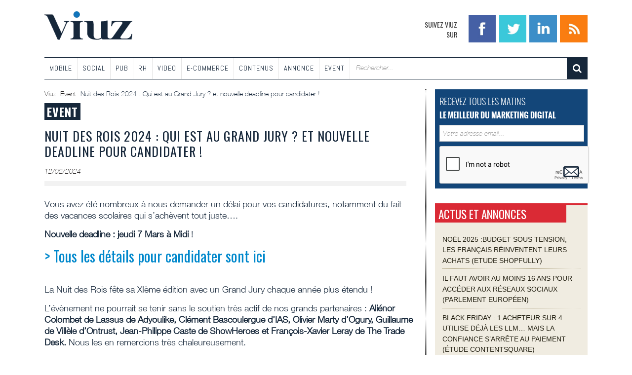

--- FILE ---
content_type: text/html; charset=UTF-8
request_url: https://viuz.com/2024/02/12/la-nuit-des-rois-xi-qui-est-au-grand-jury/
body_size: 23223
content:
<!DOCTYPE html>
<html lang="fr-FR">
<head>
	<meta charset="UTF-8" />
	<meta name="viewport" content="width=device-width, initial-scale=1" />
<meta name='robots' content='index, follow, max-image-preview:large, max-snippet:-1, max-video-preview:-1' />
	<style>img:is([sizes="auto" i], [sizes^="auto," i]) { contain-intrinsic-size: 3000px 1500px }</style>
	
	<!-- This site is optimized with the Yoast SEO plugin v19.14 - https://yoast.com/wordpress/plugins/seo/ -->
	<title>Nuit des Rois 2024 : Qui est au Grand Jury ? et nouvelle deadline pour candidater ! - Viuz</title>
	<link rel="canonical" href="https://viuz.com/2024/02/12/la-nuit-des-rois-xi-qui-est-au-grand-jury/" />
	<meta property="og:locale" content="fr_FR" />
	<meta property="og:type" content="article" />
	<meta property="og:title" content="Nuit des Rois 2024 : Qui est au Grand Jury ? et nouvelle deadline pour candidater ! - Viuz" />
	<meta property="og:description" content="Vous avez été nombreux à nous demander un délai pour vos candidatures, notamment du fait des vacances scolaires qui s&#8217;achèvent tout juste&#8230;. Nouvelle deadline : jeudi 7 Mars à Midi ! &gt; Tous les détails pour candidater sont ici La Nuit des Rois fête sa XIème édition avec un Grand Jury chaque année plus étendu [&hellip;]" />
	<meta property="og:url" content="https://viuz.com/2024/02/12/la-nuit-des-rois-xi-qui-est-au-grand-jury/" />
	<meta property="og:site_name" content="Viuz" />
	<meta property="article:published_time" content="2024-02-11T23:00:00+00:00" />
	<meta property="og:image" content="https://viuz.com/app/uploads/2024/12/Grille-Jury-2024.jpg" />
	<meta property="og:image:width" content="1068" />
	<meta property="og:image:height" content="787" />
	<meta property="og:image:type" content="image/jpeg" />
	<meta name="author" content="team-" />
	<meta name="twitter:card" content="summary_large_image" />
	<meta name="twitter:label1" content="Écrit par" />
	<meta name="twitter:data1" content="team-" />
	<meta name="twitter:label2" content="Durée de lecture estimée" />
	<meta name="twitter:data2" content="2 minutes" />
	<script type="application/ld+json" class="yoast-schema-graph">{"@context":"https://schema.org","@graph":[{"@type":"WebPage","@id":"https://viuz.com/2024/02/12/la-nuit-des-rois-xi-qui-est-au-grand-jury/","url":"https://viuz.com/2024/02/12/la-nuit-des-rois-xi-qui-est-au-grand-jury/","name":"Nuit des Rois 2024 : Qui est au Grand Jury ? et nouvelle deadline pour candidater ! - Viuz","isPartOf":{"@id":"https://viuz.com/#website"},"primaryImageOfPage":{"@id":"https://viuz.com/2024/02/12/la-nuit-des-rois-xi-qui-est-au-grand-jury/#primaryimage"},"image":{"@id":"https://viuz.com/2024/02/12/la-nuit-des-rois-xi-qui-est-au-grand-jury/#primaryimage"},"thumbnailUrl":"https://viuz.com/app/uploads/2024/12/Grille-Jury-2024.jpg","datePublished":"2024-02-11T23:00:00+00:00","dateModified":"2024-02-11T23:00:00+00:00","author":{"@id":"https://viuz.com/#/schema/person/45206423fd9d8a1cc49f8651c0d354dc"},"breadcrumb":{"@id":"https://viuz.com/2024/02/12/la-nuit-des-rois-xi-qui-est-au-grand-jury/#breadcrumb"},"inLanguage":"fr-FR","potentialAction":[{"@type":"ReadAction","target":["https://viuz.com/2024/02/12/la-nuit-des-rois-xi-qui-est-au-grand-jury/"]}]},{"@type":"ImageObject","inLanguage":"fr-FR","@id":"https://viuz.com/2024/02/12/la-nuit-des-rois-xi-qui-est-au-grand-jury/#primaryimage","url":"https://viuz.com/app/uploads/2024/12/Grille-Jury-2024.jpg","contentUrl":"https://viuz.com/app/uploads/2024/12/Grille-Jury-2024.jpg","width":1068,"height":787},{"@type":"BreadcrumbList","@id":"https://viuz.com/2024/02/12/la-nuit-des-rois-xi-qui-est-au-grand-jury/#breadcrumb","itemListElement":[{"@type":"ListItem","position":1,"name":"Home","item":"https://viuz.com/"},{"@type":"ListItem","position":2,"name":"Nuit des Rois 2024 : Qui est au Grand Jury ? et nouvelle deadline pour candidater !"}]},{"@type":"WebSite","@id":"https://viuz.com/#website","url":"https://viuz.com/","name":"Viuz","description":"Tendances, Idées et Marketing Digital","potentialAction":[{"@type":"SearchAction","target":{"@type":"EntryPoint","urlTemplate":"https://viuz.com/?s={search_term_string}"},"query-input":"required name=search_term_string"}],"inLanguage":"fr-FR"},{"@type":"Person","@id":"https://viuz.com/#/schema/person/45206423fd9d8a1cc49f8651c0d354dc","name":"team-","image":{"@type":"ImageObject","inLanguage":"fr-FR","@id":"https://viuz.com/#/schema/person/image/","url":"https://secure.gravatar.com/avatar/82bdcaceb7742d95381022598f0a4cf3?s=96&d=mm&r=g","contentUrl":"https://secure.gravatar.com/avatar/82bdcaceb7742d95381022598f0a4cf3?s=96&d=mm&r=g","caption":"team-"},"url":"https://viuz.com/author/team/"}]}</script>
	<!-- / Yoast SEO plugin. -->


<title>Nuit des Rois 2024 : Qui est au Grand Jury ? et nouvelle deadline pour candidater ! - Viuz</title>
<link rel='dns-prefetch' href='//static.addtoany.com' />
<link rel='dns-prefetch' href='//fonts.googleapis.com' />
<link rel='dns-prefetch' href='//netdna.bootstrapcdn.com' />
<link rel="alternate" type="application/rss+xml" title="Viuz &raquo; Flux" href="https://viuz.com/feed/" />
<script id="wpp-js" src="https://viuz.com/app/plugins/wordpress-popular-posts/assets/js/wpp.js?ver=7.2.0" data-sampling="0" data-sampling-rate="100" data-api-url="https://viuz.com/wp-json/wordpress-popular-posts" data-post-id="7187" data-token="b1c39003e8" data-lang="0" data-debug="1"></script>
		<!-- This site uses the Google Analytics by MonsterInsights plugin v9.2.4 - Using Analytics tracking - https://www.monsterinsights.com/ -->
		<!-- Note: MonsterInsights is not currently configured on this site. The site owner needs to authenticate with Google Analytics in the MonsterInsights settings panel. -->
					<!-- No tracking code set -->
				<!-- / Google Analytics by MonsterInsights -->
		<script>
window._wpemojiSettings = {"baseUrl":"https:\/\/s.w.org\/images\/core\/emoji\/15.0.3\/72x72\/","ext":".png","svgUrl":"https:\/\/s.w.org\/images\/core\/emoji\/15.0.3\/svg\/","svgExt":".svg","source":{"concatemoji":"https:\/\/viuz.com\/wp-includes\/js\/wp-emoji-release.min.js?ver=06a51f9c2bfa6edf446df8782669f596"}};
/*! This file is auto-generated */
!function(i,n){var o,s,e;function c(e){try{var t={supportTests:e,timestamp:(new Date).valueOf()};sessionStorage.setItem(o,JSON.stringify(t))}catch(e){}}function p(e,t,n){e.clearRect(0,0,e.canvas.width,e.canvas.height),e.fillText(t,0,0);var t=new Uint32Array(e.getImageData(0,0,e.canvas.width,e.canvas.height).data),r=(e.clearRect(0,0,e.canvas.width,e.canvas.height),e.fillText(n,0,0),new Uint32Array(e.getImageData(0,0,e.canvas.width,e.canvas.height).data));return t.every(function(e,t){return e===r[t]})}function u(e,t,n){switch(t){case"flag":return n(e,"\ud83c\udff3\ufe0f\u200d\u26a7\ufe0f","\ud83c\udff3\ufe0f\u200b\u26a7\ufe0f")?!1:!n(e,"\ud83c\uddfa\ud83c\uddf3","\ud83c\uddfa\u200b\ud83c\uddf3")&&!n(e,"\ud83c\udff4\udb40\udc67\udb40\udc62\udb40\udc65\udb40\udc6e\udb40\udc67\udb40\udc7f","\ud83c\udff4\u200b\udb40\udc67\u200b\udb40\udc62\u200b\udb40\udc65\u200b\udb40\udc6e\u200b\udb40\udc67\u200b\udb40\udc7f");case"emoji":return!n(e,"\ud83d\udc26\u200d\u2b1b","\ud83d\udc26\u200b\u2b1b")}return!1}function f(e,t,n){var r="undefined"!=typeof WorkerGlobalScope&&self instanceof WorkerGlobalScope?new OffscreenCanvas(300,150):i.createElement("canvas"),a=r.getContext("2d",{willReadFrequently:!0}),o=(a.textBaseline="top",a.font="600 32px Arial",{});return e.forEach(function(e){o[e]=t(a,e,n)}),o}function t(e){var t=i.createElement("script");t.src=e,t.defer=!0,i.head.appendChild(t)}"undefined"!=typeof Promise&&(o="wpEmojiSettingsSupports",s=["flag","emoji"],n.supports={everything:!0,everythingExceptFlag:!0},e=new Promise(function(e){i.addEventListener("DOMContentLoaded",e,{once:!0})}),new Promise(function(t){var n=function(){try{var e=JSON.parse(sessionStorage.getItem(o));if("object"==typeof e&&"number"==typeof e.timestamp&&(new Date).valueOf()<e.timestamp+604800&&"object"==typeof e.supportTests)return e.supportTests}catch(e){}return null}();if(!n){if("undefined"!=typeof Worker&&"undefined"!=typeof OffscreenCanvas&&"undefined"!=typeof URL&&URL.createObjectURL&&"undefined"!=typeof Blob)try{var e="postMessage("+f.toString()+"("+[JSON.stringify(s),u.toString(),p.toString()].join(",")+"));",r=new Blob([e],{type:"text/javascript"}),a=new Worker(URL.createObjectURL(r),{name:"wpTestEmojiSupports"});return void(a.onmessage=function(e){c(n=e.data),a.terminate(),t(n)})}catch(e){}c(n=f(s,u,p))}t(n)}).then(function(e){for(var t in e)n.supports[t]=e[t],n.supports.everything=n.supports.everything&&n.supports[t],"flag"!==t&&(n.supports.everythingExceptFlag=n.supports.everythingExceptFlag&&n.supports[t]);n.supports.everythingExceptFlag=n.supports.everythingExceptFlag&&!n.supports.flag,n.DOMReady=!1,n.readyCallback=function(){n.DOMReady=!0}}).then(function(){return e}).then(function(){var e;n.supports.everything||(n.readyCallback(),(e=n.source||{}).concatemoji?t(e.concatemoji):e.wpemoji&&e.twemoji&&(t(e.twemoji),t(e.wpemoji)))}))}((window,document),window._wpemojiSettings);
</script>
<style id='wp-block-paragraph-inline-css'>
.is-small-text{font-size:.875em}.is-regular-text{font-size:1em}.is-large-text{font-size:2.25em}.is-larger-text{font-size:3em}.has-drop-cap:not(:focus):first-letter{float:left;font-size:8.4em;font-style:normal;font-weight:100;line-height:.68;margin:.05em .1em 0 0;text-transform:uppercase}body.rtl .has-drop-cap:not(:focus):first-letter{float:none;margin-left:.1em}p.has-drop-cap.has-background{overflow:hidden}:root :where(p.has-background){padding:1.25em 2.375em}:where(p.has-text-color:not(.has-link-color)) a{color:inherit}p.has-text-align-left[style*="writing-mode:vertical-lr"],p.has-text-align-right[style*="writing-mode:vertical-rl"]{rotate:180deg}
</style>
<style id='wp-block-heading-inline-css'>
h1.has-background,h2.has-background,h3.has-background,h4.has-background,h5.has-background,h6.has-background{padding:1.25em 2.375em}h1.has-text-align-left[style*=writing-mode]:where([style*=vertical-lr]),h1.has-text-align-right[style*=writing-mode]:where([style*=vertical-rl]),h2.has-text-align-left[style*=writing-mode]:where([style*=vertical-lr]),h2.has-text-align-right[style*=writing-mode]:where([style*=vertical-rl]),h3.has-text-align-left[style*=writing-mode]:where([style*=vertical-lr]),h3.has-text-align-right[style*=writing-mode]:where([style*=vertical-rl]),h4.has-text-align-left[style*=writing-mode]:where([style*=vertical-lr]),h4.has-text-align-right[style*=writing-mode]:where([style*=vertical-rl]),h5.has-text-align-left[style*=writing-mode]:where([style*=vertical-lr]),h5.has-text-align-right[style*=writing-mode]:where([style*=vertical-rl]),h6.has-text-align-left[style*=writing-mode]:where([style*=vertical-lr]),h6.has-text-align-right[style*=writing-mode]:where([style*=vertical-rl]){rotate:180deg}

				.is-style-asterisk:before {
					content: '';
					width: 1.5rem;
					height: 3rem;
					background: var(--wp--preset--color--contrast-2, currentColor);
					clip-path: path('M11.93.684v8.039l5.633-5.633 1.216 1.23-5.66 5.66h8.04v1.737H13.2l5.701 5.701-1.23 1.23-5.742-5.742V21h-1.737v-8.094l-5.77 5.77-1.23-1.217 5.743-5.742H.842V9.98h8.162l-5.701-5.7 1.23-1.231 5.66 5.66V.684h1.737Z');
					display: block;
				}

				/* Hide the asterisk if the heading has no content, to avoid using empty headings to display the asterisk only, which is an A11Y issue */
				.is-style-asterisk:empty:before {
					content: none;
				}

				.is-style-asterisk:-moz-only-whitespace:before {
					content: none;
				}

				.is-style-asterisk.has-text-align-center:before {
					margin: 0 auto;
				}

				.is-style-asterisk.has-text-align-right:before {
					margin-left: auto;
				}

				.rtl .is-style-asterisk.has-text-align-left:before {
					margin-right: auto;
				}
</style>
<style id='wp-block-image-inline-css'>
.wp-block-image a{display:inline-block}.wp-block-image img{box-sizing:border-box;height:auto;max-width:100%;vertical-align:bottom}@media (prefers-reduced-motion:no-preference){.wp-block-image img.hide{visibility:hidden}.wp-block-image img.show{animation:show-content-image .4s}}.wp-block-image[style*=border-radius] img,.wp-block-image[style*=border-radius]>a{border-radius:inherit}.wp-block-image.has-custom-border img{box-sizing:border-box}.wp-block-image.aligncenter{text-align:center}.wp-block-image.alignfull a,.wp-block-image.alignwide a{width:100%}.wp-block-image.alignfull img,.wp-block-image.alignwide img{height:auto;width:100%}.wp-block-image .aligncenter,.wp-block-image .alignleft,.wp-block-image .alignright,.wp-block-image.aligncenter,.wp-block-image.alignleft,.wp-block-image.alignright{display:table}.wp-block-image .aligncenter>figcaption,.wp-block-image .alignleft>figcaption,.wp-block-image .alignright>figcaption,.wp-block-image.aligncenter>figcaption,.wp-block-image.alignleft>figcaption,.wp-block-image.alignright>figcaption{caption-side:bottom;display:table-caption}.wp-block-image .alignleft{float:left;margin:.5em 1em .5em 0}.wp-block-image .alignright{float:right;margin:.5em 0 .5em 1em}.wp-block-image .aligncenter{margin-left:auto;margin-right:auto}.wp-block-image :where(figcaption){margin-bottom:1em;margin-top:.5em}.wp-block-image.is-style-circle-mask img{border-radius:9999px}@supports ((-webkit-mask-image:none) or (mask-image:none)) or (-webkit-mask-image:none){.wp-block-image.is-style-circle-mask img{border-radius:0;-webkit-mask-image:url('data:image/svg+xml;utf8,<svg viewBox="0 0 100 100" xmlns="http://www.w3.org/2000/svg"><circle cx="50" cy="50" r="50"/></svg>');mask-image:url('data:image/svg+xml;utf8,<svg viewBox="0 0 100 100" xmlns="http://www.w3.org/2000/svg"><circle cx="50" cy="50" r="50"/></svg>');mask-mode:alpha;-webkit-mask-position:center;mask-position:center;-webkit-mask-repeat:no-repeat;mask-repeat:no-repeat;-webkit-mask-size:contain;mask-size:contain}}:root :where(.wp-block-image.is-style-rounded img,.wp-block-image .is-style-rounded img){border-radius:9999px}.wp-block-image figure{margin:0}.wp-lightbox-container{display:flex;flex-direction:column;position:relative}.wp-lightbox-container img{cursor:zoom-in}.wp-lightbox-container img:hover+button{opacity:1}.wp-lightbox-container button{align-items:center;-webkit-backdrop-filter:blur(16px) saturate(180%);backdrop-filter:blur(16px) saturate(180%);background-color:#5a5a5a40;border:none;border-radius:4px;cursor:zoom-in;display:flex;height:20px;justify-content:center;opacity:0;padding:0;position:absolute;right:16px;text-align:center;top:16px;transition:opacity .2s ease;width:20px;z-index:100}.wp-lightbox-container button:focus-visible{outline:3px auto #5a5a5a40;outline:3px auto -webkit-focus-ring-color;outline-offset:3px}.wp-lightbox-container button:hover{cursor:pointer;opacity:1}.wp-lightbox-container button:focus{opacity:1}.wp-lightbox-container button:focus,.wp-lightbox-container button:hover,.wp-lightbox-container button:not(:hover):not(:active):not(.has-background){background-color:#5a5a5a40;border:none}.wp-lightbox-overlay{box-sizing:border-box;cursor:zoom-out;height:100vh;left:0;overflow:hidden;position:fixed;top:0;visibility:hidden;width:100%;z-index:100000}.wp-lightbox-overlay .close-button{align-items:center;cursor:pointer;display:flex;justify-content:center;min-height:40px;min-width:40px;padding:0;position:absolute;right:calc(env(safe-area-inset-right) + 16px);top:calc(env(safe-area-inset-top) + 16px);z-index:5000000}.wp-lightbox-overlay .close-button:focus,.wp-lightbox-overlay .close-button:hover,.wp-lightbox-overlay .close-button:not(:hover):not(:active):not(.has-background){background:none;border:none}.wp-lightbox-overlay .lightbox-image-container{height:var(--wp--lightbox-container-height);left:50%;overflow:hidden;position:absolute;top:50%;transform:translate(-50%,-50%);transform-origin:top left;width:var(--wp--lightbox-container-width);z-index:9999999999}.wp-lightbox-overlay .wp-block-image{align-items:center;box-sizing:border-box;display:flex;height:100%;justify-content:center;margin:0;position:relative;transform-origin:0 0;width:100%;z-index:3000000}.wp-lightbox-overlay .wp-block-image img{height:var(--wp--lightbox-image-height);min-height:var(--wp--lightbox-image-height);min-width:var(--wp--lightbox-image-width);width:var(--wp--lightbox-image-width)}.wp-lightbox-overlay .wp-block-image figcaption{display:none}.wp-lightbox-overlay button{background:none;border:none}.wp-lightbox-overlay .scrim{background-color:#fff;height:100%;opacity:.9;position:absolute;width:100%;z-index:2000000}.wp-lightbox-overlay.active{animation:turn-on-visibility .25s both;visibility:visible}.wp-lightbox-overlay.active img{animation:turn-on-visibility .35s both}.wp-lightbox-overlay.show-closing-animation:not(.active){animation:turn-off-visibility .35s both}.wp-lightbox-overlay.show-closing-animation:not(.active) img{animation:turn-off-visibility .25s both}@media (prefers-reduced-motion:no-preference){.wp-lightbox-overlay.zoom.active{animation:none;opacity:1;visibility:visible}.wp-lightbox-overlay.zoom.active .lightbox-image-container{animation:lightbox-zoom-in .4s}.wp-lightbox-overlay.zoom.active .lightbox-image-container img{animation:none}.wp-lightbox-overlay.zoom.active .scrim{animation:turn-on-visibility .4s forwards}.wp-lightbox-overlay.zoom.show-closing-animation:not(.active){animation:none}.wp-lightbox-overlay.zoom.show-closing-animation:not(.active) .lightbox-image-container{animation:lightbox-zoom-out .4s}.wp-lightbox-overlay.zoom.show-closing-animation:not(.active) .lightbox-image-container img{animation:none}.wp-lightbox-overlay.zoom.show-closing-animation:not(.active) .scrim{animation:turn-off-visibility .4s forwards}}@keyframes show-content-image{0%{visibility:hidden}99%{visibility:hidden}to{visibility:visible}}@keyframes turn-on-visibility{0%{opacity:0}to{opacity:1}}@keyframes turn-off-visibility{0%{opacity:1;visibility:visible}99%{opacity:0;visibility:visible}to{opacity:0;visibility:hidden}}@keyframes lightbox-zoom-in{0%{transform:translate(calc((-100vw + var(--wp--lightbox-scrollbar-width))/2 + var(--wp--lightbox-initial-left-position)),calc(-50vh + var(--wp--lightbox-initial-top-position))) scale(var(--wp--lightbox-scale))}to{transform:translate(-50%,-50%) scale(1)}}@keyframes lightbox-zoom-out{0%{transform:translate(-50%,-50%) scale(1);visibility:visible}99%{visibility:visible}to{transform:translate(calc((-100vw + var(--wp--lightbox-scrollbar-width))/2 + var(--wp--lightbox-initial-left-position)),calc(-50vh + var(--wp--lightbox-initial-top-position))) scale(var(--wp--lightbox-scale));visibility:hidden}}
</style>
<style id='wp-block-list-inline-css'>
ol,ul{box-sizing:border-box}:root :where(.wp-block-list.has-background){padding:1.25em 2.375em}

				ul.is-style-checkmark-list {
					list-style-type: "\2713";
				}

				ul.is-style-checkmark-list li {
					padding-inline-start: 1ch;
				}
</style>
<style id='wp-emoji-styles-inline-css'>

	img.wp-smiley, img.emoji {
		display: inline !important;
		border: none !important;
		box-shadow: none !important;
		height: 1em !important;
		width: 1em !important;
		margin: 0 0.07em !important;
		vertical-align: -0.1em !important;
		background: none !important;
		padding: 0 !important;
	}
</style>
<style id='wp-block-library-inline-css'>
:root{--wp-admin-theme-color:#007cba;--wp-admin-theme-color--rgb:0,124,186;--wp-admin-theme-color-darker-10:#006ba1;--wp-admin-theme-color-darker-10--rgb:0,107,161;--wp-admin-theme-color-darker-20:#005a87;--wp-admin-theme-color-darker-20--rgb:0,90,135;--wp-admin-border-width-focus:2px;--wp-block-synced-color:#7a00df;--wp-block-synced-color--rgb:122,0,223;--wp-bound-block-color:var(--wp-block-synced-color)}@media (min-resolution:192dpi){:root{--wp-admin-border-width-focus:1.5px}}.wp-element-button{cursor:pointer}:root{--wp--preset--font-size--normal:16px;--wp--preset--font-size--huge:42px}:root .has-very-light-gray-background-color{background-color:#eee}:root .has-very-dark-gray-background-color{background-color:#313131}:root .has-very-light-gray-color{color:#eee}:root .has-very-dark-gray-color{color:#313131}:root .has-vivid-green-cyan-to-vivid-cyan-blue-gradient-background{background:linear-gradient(135deg,#00d084,#0693e3)}:root .has-purple-crush-gradient-background{background:linear-gradient(135deg,#34e2e4,#4721fb 50%,#ab1dfe)}:root .has-hazy-dawn-gradient-background{background:linear-gradient(135deg,#faaca8,#dad0ec)}:root .has-subdued-olive-gradient-background{background:linear-gradient(135deg,#fafae1,#67a671)}:root .has-atomic-cream-gradient-background{background:linear-gradient(135deg,#fdd79a,#004a59)}:root .has-nightshade-gradient-background{background:linear-gradient(135deg,#330968,#31cdcf)}:root .has-midnight-gradient-background{background:linear-gradient(135deg,#020381,#2874fc)}.has-regular-font-size{font-size:1em}.has-larger-font-size{font-size:2.625em}.has-normal-font-size{font-size:var(--wp--preset--font-size--normal)}.has-huge-font-size{font-size:var(--wp--preset--font-size--huge)}.has-text-align-center{text-align:center}.has-text-align-left{text-align:left}.has-text-align-right{text-align:right}#end-resizable-editor-section{display:none}.aligncenter{clear:both}.items-justified-left{justify-content:flex-start}.items-justified-center{justify-content:center}.items-justified-right{justify-content:flex-end}.items-justified-space-between{justify-content:space-between}.screen-reader-text{border:0;clip:rect(1px,1px,1px,1px);clip-path:inset(50%);height:1px;margin:-1px;overflow:hidden;padding:0;position:absolute;width:1px;word-wrap:normal!important}.screen-reader-text:focus{background-color:#ddd;clip:auto!important;clip-path:none;color:#444;display:block;font-size:1em;height:auto;left:5px;line-height:normal;padding:15px 23px 14px;text-decoration:none;top:5px;width:auto;z-index:100000}html :where(.has-border-color){border-style:solid}html :where([style*=border-top-color]){border-top-style:solid}html :where([style*=border-right-color]){border-right-style:solid}html :where([style*=border-bottom-color]){border-bottom-style:solid}html :where([style*=border-left-color]){border-left-style:solid}html :where([style*=border-width]){border-style:solid}html :where([style*=border-top-width]){border-top-style:solid}html :where([style*=border-right-width]){border-right-style:solid}html :where([style*=border-bottom-width]){border-bottom-style:solid}html :where([style*=border-left-width]){border-left-style:solid}html :where(img[class*=wp-image-]){height:auto;max-width:100%}:where(figure){margin:0 0 1em}html :where(.is-position-sticky){--wp-admin--admin-bar--position-offset:var(--wp-admin--admin-bar--height,0px)}@media screen and (max-width:600px){html :where(.is-position-sticky){--wp-admin--admin-bar--position-offset:0px}}
</style>
<style id='global-styles-inline-css'>
:root{--wp--preset--aspect-ratio--square: 1;--wp--preset--aspect-ratio--4-3: 4/3;--wp--preset--aspect-ratio--3-4: 3/4;--wp--preset--aspect-ratio--3-2: 3/2;--wp--preset--aspect-ratio--2-3: 2/3;--wp--preset--aspect-ratio--16-9: 16/9;--wp--preset--aspect-ratio--9-16: 9/16;--wp--preset--color--black: #000000;--wp--preset--color--cyan-bluish-gray: #abb8c3;--wp--preset--color--white: #ffffff;--wp--preset--color--pale-pink: #f78da7;--wp--preset--color--vivid-red: #cf2e2e;--wp--preset--color--luminous-vivid-orange: #ff6900;--wp--preset--color--luminous-vivid-amber: #fcb900;--wp--preset--color--light-green-cyan: #7bdcb5;--wp--preset--color--vivid-green-cyan: #00d084;--wp--preset--color--pale-cyan-blue: #8ed1fc;--wp--preset--color--vivid-cyan-blue: #0693e3;--wp--preset--color--vivid-purple: #9b51e0;--wp--preset--color--base: #f9f9f9;--wp--preset--color--base-2: #ffffff;--wp--preset--color--contrast: #111111;--wp--preset--color--contrast-2: #636363;--wp--preset--color--contrast-3: #A4A4A4;--wp--preset--color--accent: #cfcabe;--wp--preset--color--accent-2: #c2a990;--wp--preset--color--accent-3: #d8613c;--wp--preset--color--accent-4: #b1c5a4;--wp--preset--color--accent-5: #b5bdbc;--wp--preset--gradient--vivid-cyan-blue-to-vivid-purple: linear-gradient(135deg,rgba(6,147,227,1) 0%,rgb(155,81,224) 100%);--wp--preset--gradient--light-green-cyan-to-vivid-green-cyan: linear-gradient(135deg,rgb(122,220,180) 0%,rgb(0,208,130) 100%);--wp--preset--gradient--luminous-vivid-amber-to-luminous-vivid-orange: linear-gradient(135deg,rgba(252,185,0,1) 0%,rgba(255,105,0,1) 100%);--wp--preset--gradient--luminous-vivid-orange-to-vivid-red: linear-gradient(135deg,rgba(255,105,0,1) 0%,rgb(207,46,46) 100%);--wp--preset--gradient--very-light-gray-to-cyan-bluish-gray: linear-gradient(135deg,rgb(238,238,238) 0%,rgb(169,184,195) 100%);--wp--preset--gradient--cool-to-warm-spectrum: linear-gradient(135deg,rgb(74,234,220) 0%,rgb(151,120,209) 20%,rgb(207,42,186) 40%,rgb(238,44,130) 60%,rgb(251,105,98) 80%,rgb(254,248,76) 100%);--wp--preset--gradient--blush-light-purple: linear-gradient(135deg,rgb(255,206,236) 0%,rgb(152,150,240) 100%);--wp--preset--gradient--blush-bordeaux: linear-gradient(135deg,rgb(254,205,165) 0%,rgb(254,45,45) 50%,rgb(107,0,62) 100%);--wp--preset--gradient--luminous-dusk: linear-gradient(135deg,rgb(255,203,112) 0%,rgb(199,81,192) 50%,rgb(65,88,208) 100%);--wp--preset--gradient--pale-ocean: linear-gradient(135deg,rgb(255,245,203) 0%,rgb(182,227,212) 50%,rgb(51,167,181) 100%);--wp--preset--gradient--electric-grass: linear-gradient(135deg,rgb(202,248,128) 0%,rgb(113,206,126) 100%);--wp--preset--gradient--midnight: linear-gradient(135deg,rgb(2,3,129) 0%,rgb(40,116,252) 100%);--wp--preset--gradient--gradient-1: linear-gradient(to bottom, #cfcabe 0%, #F9F9F9 100%);--wp--preset--gradient--gradient-2: linear-gradient(to bottom, #C2A990 0%, #F9F9F9 100%);--wp--preset--gradient--gradient-3: linear-gradient(to bottom, #D8613C 0%, #F9F9F9 100%);--wp--preset--gradient--gradient-4: linear-gradient(to bottom, #B1C5A4 0%, #F9F9F9 100%);--wp--preset--gradient--gradient-5: linear-gradient(to bottom, #B5BDBC 0%, #F9F9F9 100%);--wp--preset--gradient--gradient-6: linear-gradient(to bottom, #A4A4A4 0%, #F9F9F9 100%);--wp--preset--gradient--gradient-7: linear-gradient(to bottom, #cfcabe 50%, #F9F9F9 50%);--wp--preset--gradient--gradient-8: linear-gradient(to bottom, #C2A990 50%, #F9F9F9 50%);--wp--preset--gradient--gradient-9: linear-gradient(to bottom, #D8613C 50%, #F9F9F9 50%);--wp--preset--gradient--gradient-10: linear-gradient(to bottom, #B1C5A4 50%, #F9F9F9 50%);--wp--preset--gradient--gradient-11: linear-gradient(to bottom, #B5BDBC 50%, #F9F9F9 50%);--wp--preset--gradient--gradient-12: linear-gradient(to bottom, #A4A4A4 50%, #F9F9F9 50%);--wp--preset--font-size--small: 0.9rem;--wp--preset--font-size--medium: 1.05rem;--wp--preset--font-size--large: clamp(1.39rem, 1.39rem + ((1vw - 0.2rem) * 0.767), 1.85rem);--wp--preset--font-size--x-large: clamp(1.85rem, 1.85rem + ((1vw - 0.2rem) * 1.083), 2.5rem);--wp--preset--font-size--xx-large: clamp(2.5rem, 2.5rem + ((1vw - 0.2rem) * 1.283), 3.27rem);--wp--preset--font-family--body: "Inter", sans-serif;--wp--preset--font-family--heading: Cardo;--wp--preset--font-family--system-sans-serif: -apple-system, BlinkMacSystemFont, avenir next, avenir, segoe ui, helvetica neue, helvetica, Cantarell, Ubuntu, roboto, noto, arial, sans-serif;--wp--preset--font-family--system-serif: Iowan Old Style, Apple Garamond, Baskerville, Times New Roman, Droid Serif, Times, Source Serif Pro, serif, Apple Color Emoji, Segoe UI Emoji, Segoe UI Symbol;--wp--preset--spacing--20: min(1.5rem, 2vw);--wp--preset--spacing--30: min(2.5rem, 3vw);--wp--preset--spacing--40: min(4rem, 5vw);--wp--preset--spacing--50: min(6.5rem, 8vw);--wp--preset--spacing--60: min(10.5rem, 13vw);--wp--preset--spacing--70: 3.38rem;--wp--preset--spacing--80: 5.06rem;--wp--preset--spacing--10: 1rem;--wp--preset--shadow--natural: 6px 6px 9px rgba(0, 0, 0, 0.2);--wp--preset--shadow--deep: 12px 12px 50px rgba(0, 0, 0, 0.4);--wp--preset--shadow--sharp: 6px 6px 0px rgba(0, 0, 0, 0.2);--wp--preset--shadow--outlined: 6px 6px 0px -3px rgba(255, 255, 255, 1), 6px 6px rgba(0, 0, 0, 1);--wp--preset--shadow--crisp: 6px 6px 0px rgba(0, 0, 0, 1);}:root { --wp--style--global--content-size: 620px;--wp--style--global--wide-size: 1280px; }:where(body) { margin: 0; }.wp-site-blocks { padding-top: var(--wp--style--root--padding-top); padding-bottom: var(--wp--style--root--padding-bottom); }.has-global-padding { padding-right: var(--wp--style--root--padding-right); padding-left: var(--wp--style--root--padding-left); }.has-global-padding > .alignfull { margin-right: calc(var(--wp--style--root--padding-right) * -1); margin-left: calc(var(--wp--style--root--padding-left) * -1); }.has-global-padding :where(:not(.alignfull.is-layout-flow) > .has-global-padding:not(.wp-block-block, .alignfull)) { padding-right: 0; padding-left: 0; }.has-global-padding :where(:not(.alignfull.is-layout-flow) > .has-global-padding:not(.wp-block-block, .alignfull)) > .alignfull { margin-left: 0; margin-right: 0; }.wp-site-blocks > .alignleft { float: left; margin-right: 2em; }.wp-site-blocks > .alignright { float: right; margin-left: 2em; }.wp-site-blocks > .aligncenter { justify-content: center; margin-left: auto; margin-right: auto; }:where(.wp-site-blocks) > * { margin-block-start: 1.2rem; margin-block-end: 0; }:where(.wp-site-blocks) > :first-child { margin-block-start: 0; }:where(.wp-site-blocks) > :last-child { margin-block-end: 0; }:root { --wp--style--block-gap: 1.2rem; }:root :where(.is-layout-flow) > :first-child{margin-block-start: 0;}:root :where(.is-layout-flow) > :last-child{margin-block-end: 0;}:root :where(.is-layout-flow) > *{margin-block-start: 1.2rem;margin-block-end: 0;}:root :where(.is-layout-constrained) > :first-child{margin-block-start: 0;}:root :where(.is-layout-constrained) > :last-child{margin-block-end: 0;}:root :where(.is-layout-constrained) > *{margin-block-start: 1.2rem;margin-block-end: 0;}:root :where(.is-layout-flex){gap: 1.2rem;}:root :where(.is-layout-grid){gap: 1.2rem;}.is-layout-flow > .alignleft{float: left;margin-inline-start: 0;margin-inline-end: 2em;}.is-layout-flow > .alignright{float: right;margin-inline-start: 2em;margin-inline-end: 0;}.is-layout-flow > .aligncenter{margin-left: auto !important;margin-right: auto !important;}.is-layout-constrained > .alignleft{float: left;margin-inline-start: 0;margin-inline-end: 2em;}.is-layout-constrained > .alignright{float: right;margin-inline-start: 2em;margin-inline-end: 0;}.is-layout-constrained > .aligncenter{margin-left: auto !important;margin-right: auto !important;}.is-layout-constrained > :where(:not(.alignleft):not(.alignright):not(.alignfull)){max-width: var(--wp--style--global--content-size);margin-left: auto !important;margin-right: auto !important;}.is-layout-constrained > .alignwide{max-width: var(--wp--style--global--wide-size);}body .is-layout-flex{display: flex;}.is-layout-flex{flex-wrap: wrap;align-items: center;}.is-layout-flex > :is(*, div){margin: 0;}body .is-layout-grid{display: grid;}.is-layout-grid > :is(*, div){margin: 0;}body{background-color: var(--wp--preset--color--base);color: var(--wp--preset--color--contrast);font-family: var(--wp--preset--font-family--body);font-size: var(--wp--preset--font-size--medium);font-style: normal;font-weight: 400;line-height: 1.55;--wp--style--root--padding-top: 0px;--wp--style--root--padding-right: var(--wp--preset--spacing--50);--wp--style--root--padding-bottom: 0px;--wp--style--root--padding-left: var(--wp--preset--spacing--50);}a:where(:not(.wp-element-button)){color: var(--wp--preset--color--contrast);text-decoration: underline;}:root :where(a:where(:not(.wp-element-button)):hover){text-decoration: none;}h1, h2, h3, h4, h5, h6{color: var(--wp--preset--color--contrast);font-family: var(--wp--preset--font-family--heading);font-weight: 400;line-height: 1.2;}h1{font-size: var(--wp--preset--font-size--xx-large);line-height: 1.15;}h2{font-size: var(--wp--preset--font-size--x-large);}h3{font-size: var(--wp--preset--font-size--large);}h4{font-size: clamp(1.1rem, 1.1rem + ((1vw - 0.2rem) * 0.767), 1.5rem);}h5{font-size: var(--wp--preset--font-size--medium);}h6{font-size: var(--wp--preset--font-size--small);}:root :where(.wp-element-button, .wp-block-button__link){background-color: var(--wp--preset--color--contrast);border-radius: .33rem;border-color: var(--wp--preset--color--contrast);border-width: 0;color: var(--wp--preset--color--base);font-family: inherit;font-size: var(--wp--preset--font-size--small);font-style: normal;font-weight: 500;line-height: inherit;padding-top: 0.6rem;padding-right: 1rem;padding-bottom: 0.6rem;padding-left: 1rem;text-decoration: none;}:root :where(.wp-element-button:hover, .wp-block-button__link:hover){background-color: var(--wp--preset--color--contrast-2);border-color: var(--wp--preset--color--contrast-2);color: var(--wp--preset--color--base);}:root :where(.wp-element-button:focus, .wp-block-button__link:focus){background-color: var(--wp--preset--color--contrast-2);border-color: var(--wp--preset--color--contrast-2);color: var(--wp--preset--color--base);outline-color: var(--wp--preset--color--contrast);outline-offset: 2px;}:root :where(.wp-element-button:active, .wp-block-button__link:active){background-color: var(--wp--preset--color--contrast);color: var(--wp--preset--color--base);}:root :where(.wp-element-caption, .wp-block-audio figcaption, .wp-block-embed figcaption, .wp-block-gallery figcaption, .wp-block-image figcaption, .wp-block-table figcaption, .wp-block-video figcaption){color: var(--wp--preset--color--contrast-2);font-family: var(--wp--preset--font-family--body);font-size: 0.8rem;}.has-black-color{color: var(--wp--preset--color--black) !important;}.has-cyan-bluish-gray-color{color: var(--wp--preset--color--cyan-bluish-gray) !important;}.has-white-color{color: var(--wp--preset--color--white) !important;}.has-pale-pink-color{color: var(--wp--preset--color--pale-pink) !important;}.has-vivid-red-color{color: var(--wp--preset--color--vivid-red) !important;}.has-luminous-vivid-orange-color{color: var(--wp--preset--color--luminous-vivid-orange) !important;}.has-luminous-vivid-amber-color{color: var(--wp--preset--color--luminous-vivid-amber) !important;}.has-light-green-cyan-color{color: var(--wp--preset--color--light-green-cyan) !important;}.has-vivid-green-cyan-color{color: var(--wp--preset--color--vivid-green-cyan) !important;}.has-pale-cyan-blue-color{color: var(--wp--preset--color--pale-cyan-blue) !important;}.has-vivid-cyan-blue-color{color: var(--wp--preset--color--vivid-cyan-blue) !important;}.has-vivid-purple-color{color: var(--wp--preset--color--vivid-purple) !important;}.has-base-color{color: var(--wp--preset--color--base) !important;}.has-base-2-color{color: var(--wp--preset--color--base-2) !important;}.has-contrast-color{color: var(--wp--preset--color--contrast) !important;}.has-contrast-2-color{color: var(--wp--preset--color--contrast-2) !important;}.has-contrast-3-color{color: var(--wp--preset--color--contrast-3) !important;}.has-accent-color{color: var(--wp--preset--color--accent) !important;}.has-accent-2-color{color: var(--wp--preset--color--accent-2) !important;}.has-accent-3-color{color: var(--wp--preset--color--accent-3) !important;}.has-accent-4-color{color: var(--wp--preset--color--accent-4) !important;}.has-accent-5-color{color: var(--wp--preset--color--accent-5) !important;}.has-black-background-color{background-color: var(--wp--preset--color--black) !important;}.has-cyan-bluish-gray-background-color{background-color: var(--wp--preset--color--cyan-bluish-gray) !important;}.has-white-background-color{background-color: var(--wp--preset--color--white) !important;}.has-pale-pink-background-color{background-color: var(--wp--preset--color--pale-pink) !important;}.has-vivid-red-background-color{background-color: var(--wp--preset--color--vivid-red) !important;}.has-luminous-vivid-orange-background-color{background-color: var(--wp--preset--color--luminous-vivid-orange) !important;}.has-luminous-vivid-amber-background-color{background-color: var(--wp--preset--color--luminous-vivid-amber) !important;}.has-light-green-cyan-background-color{background-color: var(--wp--preset--color--light-green-cyan) !important;}.has-vivid-green-cyan-background-color{background-color: var(--wp--preset--color--vivid-green-cyan) !important;}.has-pale-cyan-blue-background-color{background-color: var(--wp--preset--color--pale-cyan-blue) !important;}.has-vivid-cyan-blue-background-color{background-color: var(--wp--preset--color--vivid-cyan-blue) !important;}.has-vivid-purple-background-color{background-color: var(--wp--preset--color--vivid-purple) !important;}.has-base-background-color{background-color: var(--wp--preset--color--base) !important;}.has-base-2-background-color{background-color: var(--wp--preset--color--base-2) !important;}.has-contrast-background-color{background-color: var(--wp--preset--color--contrast) !important;}.has-contrast-2-background-color{background-color: var(--wp--preset--color--contrast-2) !important;}.has-contrast-3-background-color{background-color: var(--wp--preset--color--contrast-3) !important;}.has-accent-background-color{background-color: var(--wp--preset--color--accent) !important;}.has-accent-2-background-color{background-color: var(--wp--preset--color--accent-2) !important;}.has-accent-3-background-color{background-color: var(--wp--preset--color--accent-3) !important;}.has-accent-4-background-color{background-color: var(--wp--preset--color--accent-4) !important;}.has-accent-5-background-color{background-color: var(--wp--preset--color--accent-5) !important;}.has-black-border-color{border-color: var(--wp--preset--color--black) !important;}.has-cyan-bluish-gray-border-color{border-color: var(--wp--preset--color--cyan-bluish-gray) !important;}.has-white-border-color{border-color: var(--wp--preset--color--white) !important;}.has-pale-pink-border-color{border-color: var(--wp--preset--color--pale-pink) !important;}.has-vivid-red-border-color{border-color: var(--wp--preset--color--vivid-red) !important;}.has-luminous-vivid-orange-border-color{border-color: var(--wp--preset--color--luminous-vivid-orange) !important;}.has-luminous-vivid-amber-border-color{border-color: var(--wp--preset--color--luminous-vivid-amber) !important;}.has-light-green-cyan-border-color{border-color: var(--wp--preset--color--light-green-cyan) !important;}.has-vivid-green-cyan-border-color{border-color: var(--wp--preset--color--vivid-green-cyan) !important;}.has-pale-cyan-blue-border-color{border-color: var(--wp--preset--color--pale-cyan-blue) !important;}.has-vivid-cyan-blue-border-color{border-color: var(--wp--preset--color--vivid-cyan-blue) !important;}.has-vivid-purple-border-color{border-color: var(--wp--preset--color--vivid-purple) !important;}.has-base-border-color{border-color: var(--wp--preset--color--base) !important;}.has-base-2-border-color{border-color: var(--wp--preset--color--base-2) !important;}.has-contrast-border-color{border-color: var(--wp--preset--color--contrast) !important;}.has-contrast-2-border-color{border-color: var(--wp--preset--color--contrast-2) !important;}.has-contrast-3-border-color{border-color: var(--wp--preset--color--contrast-3) !important;}.has-accent-border-color{border-color: var(--wp--preset--color--accent) !important;}.has-accent-2-border-color{border-color: var(--wp--preset--color--accent-2) !important;}.has-accent-3-border-color{border-color: var(--wp--preset--color--accent-3) !important;}.has-accent-4-border-color{border-color: var(--wp--preset--color--accent-4) !important;}.has-accent-5-border-color{border-color: var(--wp--preset--color--accent-5) !important;}.has-vivid-cyan-blue-to-vivid-purple-gradient-background{background: var(--wp--preset--gradient--vivid-cyan-blue-to-vivid-purple) !important;}.has-light-green-cyan-to-vivid-green-cyan-gradient-background{background: var(--wp--preset--gradient--light-green-cyan-to-vivid-green-cyan) !important;}.has-luminous-vivid-amber-to-luminous-vivid-orange-gradient-background{background: var(--wp--preset--gradient--luminous-vivid-amber-to-luminous-vivid-orange) !important;}.has-luminous-vivid-orange-to-vivid-red-gradient-background{background: var(--wp--preset--gradient--luminous-vivid-orange-to-vivid-red) !important;}.has-very-light-gray-to-cyan-bluish-gray-gradient-background{background: var(--wp--preset--gradient--very-light-gray-to-cyan-bluish-gray) !important;}.has-cool-to-warm-spectrum-gradient-background{background: var(--wp--preset--gradient--cool-to-warm-spectrum) !important;}.has-blush-light-purple-gradient-background{background: var(--wp--preset--gradient--blush-light-purple) !important;}.has-blush-bordeaux-gradient-background{background: var(--wp--preset--gradient--blush-bordeaux) !important;}.has-luminous-dusk-gradient-background{background: var(--wp--preset--gradient--luminous-dusk) !important;}.has-pale-ocean-gradient-background{background: var(--wp--preset--gradient--pale-ocean) !important;}.has-electric-grass-gradient-background{background: var(--wp--preset--gradient--electric-grass) !important;}.has-midnight-gradient-background{background: var(--wp--preset--gradient--midnight) !important;}.has-gradient-1-gradient-background{background: var(--wp--preset--gradient--gradient-1) !important;}.has-gradient-2-gradient-background{background: var(--wp--preset--gradient--gradient-2) !important;}.has-gradient-3-gradient-background{background: var(--wp--preset--gradient--gradient-3) !important;}.has-gradient-4-gradient-background{background: var(--wp--preset--gradient--gradient-4) !important;}.has-gradient-5-gradient-background{background: var(--wp--preset--gradient--gradient-5) !important;}.has-gradient-6-gradient-background{background: var(--wp--preset--gradient--gradient-6) !important;}.has-gradient-7-gradient-background{background: var(--wp--preset--gradient--gradient-7) !important;}.has-gradient-8-gradient-background{background: var(--wp--preset--gradient--gradient-8) !important;}.has-gradient-9-gradient-background{background: var(--wp--preset--gradient--gradient-9) !important;}.has-gradient-10-gradient-background{background: var(--wp--preset--gradient--gradient-10) !important;}.has-gradient-11-gradient-background{background: var(--wp--preset--gradient--gradient-11) !important;}.has-gradient-12-gradient-background{background: var(--wp--preset--gradient--gradient-12) !important;}.has-small-font-size{font-size: var(--wp--preset--font-size--small) !important;}.has-medium-font-size{font-size: var(--wp--preset--font-size--medium) !important;}.has-large-font-size{font-size: var(--wp--preset--font-size--large) !important;}.has-x-large-font-size{font-size: var(--wp--preset--font-size--x-large) !important;}.has-xx-large-font-size{font-size: var(--wp--preset--font-size--xx-large) !important;}.has-body-font-family{font-family: var(--wp--preset--font-family--body) !important;}.has-heading-font-family{font-family: var(--wp--preset--font-family--heading) !important;}.has-system-sans-serif-font-family{font-family: var(--wp--preset--font-family--system-sans-serif) !important;}.has-system-serif-font-family{font-family: var(--wp--preset--font-family--system-serif) !important;}:where(.wp-site-blocks *:focus){outline-width:2px;outline-style:solid}
:root :where(.wp-block-list){padding-left: var(--wp--preset--spacing--10);}
</style>
<style id='wp-block-template-skip-link-inline-css'>

		.skip-link.screen-reader-text {
			border: 0;
			clip: rect(1px,1px,1px,1px);
			clip-path: inset(50%);
			height: 1px;
			margin: -1px;
			overflow: hidden;
			padding: 0;
			position: absolute !important;
			width: 1px;
			word-wrap: normal !important;
		}

		.skip-link.screen-reader-text:focus {
			background-color: #eee;
			clip: auto !important;
			clip-path: none;
			color: #444;
			display: block;
			font-size: 1em;
			height: auto;
			left: 5px;
			line-height: normal;
			padding: 15px 23px 14px;
			text-decoration: none;
			top: 5px;
			width: auto;
			z-index: 100000;
		}
</style>
<link rel='stylesheet' id='wordpress-popular-posts-css-css' href='https://viuz.com/app/plugins/wordpress-popular-posts/assets/css/wpp.css?ver=7.2.0' media='all' />
<link rel='stylesheet' id='axeptio/main-css' href='https://viuz.com/app/plugins/axeptio-sdk-integration/dist/css/frontend/main.css' media='all' />
<link rel='stylesheet' id='addtoany-css' href='https://viuz.com/app/plugins/add-to-any/addtoany.min.css?ver=1.16' media='all' />
<link rel='stylesheet' id='font-abel-css' href='//fonts.googleapis.com/css?family=Abel&#038;subset=latin' media='all' />
<link rel='stylesheet' id='font-noto-css' href='https://fonts.googleapis.com/css2?family=Edu+AU+VIC+WA+NT+Pre:wght@400..700&#038;family=Noto+Sans:ital,wght@0,100..900;1,100..900&#038;family=Oswald:wght@200..700&#038;family=Roboto:ital,wght@0,100;0,300;0,400;0,500;0,700;0,900;1,100;1,300;1,400;1,500;1,700;1,900&#038;display=swap' media='all' />
<link rel='stylesheet' id='awesome-css' href='https://netdna.bootstrapcdn.com/font-awesome/3.2.1/css/font-awesome.css?ver=3.2.1' media='all' />
<link rel='stylesheet' id='bootstrap-css' href='https://viuz.com/app/themes/twentytwentyfour-child/assets/css/bootstrap.css' media='all' />
<link rel='stylesheet' id='reponsive-css' href='https://viuz.com/app/themes/twentytwentyfour-child/assets/css/responsive.css' media='all' />
<link rel='stylesheet' id='main-style-css' href='https://viuz.com/app/themes/twentytwentyfour-child/assets/css/main.css' media='all' />
<link rel='stylesheet' id='style-css' href='https://viuz.com/app/themes/twentytwentyfour-child/assets/css/style.css' media='all' />
<link rel='stylesheet' id='custom-css' href='https://viuz.com/app/themes/twentytwentyfour-child/assets/css/custom.scss' media='all' />
<link rel='stylesheet' id='sib-front-css-css' href='https://viuz.com/app/plugins/mailin/css/mailin-front.css?ver=06a51f9c2bfa6edf446df8782669f596' media='all' />
<script id="addtoany-core-js-before">
window.a2a_config=window.a2a_config||{};a2a_config.callbacks=[];a2a_config.overlays=[];a2a_config.templates={};a2a_localize = {
	Share: "Partager",
	Save: "Enregistrer",
	Subscribe: "S'abonner",
	Email: "E-mail",
	Bookmark: "Signet",
	ShowAll: "Montrer tout",
	ShowLess: "Montrer moins",
	FindServices: "Trouver des service(s)",
	FindAnyServiceToAddTo: "Trouver instantan&eacute;ment des services &agrave; ajouter &agrave;",
	PoweredBy: "Propuls&eacute; par",
	ShareViaEmail: "Partager par e-mail",
	SubscribeViaEmail: "S’abonner par e-mail",
	BookmarkInYourBrowser: "Ajouter un signet dans votre navigateur",
	BookmarkInstructions: "Appuyez sur Ctrl+D ou \u2318+D pour mettre cette page en signet",
	AddToYourFavorites: "Ajouter &agrave; vos favoris",
	SendFromWebOrProgram: "Envoyer depuis n’importe quelle adresse e-mail ou logiciel e-mail",
	EmailProgram: "Programme d’e-mail",
	More: "Plus&#8230;",
	ThanksForSharing: "Merci de partager !",
	ThanksForFollowing: "Merci de nous suivre !"
};
</script>
<script defer src="https://static.addtoany.com/menu/page.js" id="addtoany-core-js"></script>
<script src="https://viuz.com/wp-includes/js/jquery/jquery.min.js?ver=3.7.1" id="jquery-core-js"></script>
<script src="https://viuz.com/wp-includes/js/jquery/jquery-migrate.min.js?ver=3.4.1" id="jquery-migrate-js"></script>
<script defer src="https://viuz.com/app/plugins/add-to-any/addtoany.min.js?ver=1.1" id="addtoany-jquery-js"></script>
<script id="sib-front-js-js-extra">
var sibErrMsg = {"invalidMail":"Please fill out valid email address","requiredField":"Please fill out required fields","invalidDateFormat":"Please fill out valid date format","invalidSMSFormat":"Please fill out valid phone number"};
var ajax_sib_front_object = {"ajax_url":"https:\/\/viuz.com\/wp-admin\/admin-ajax.php","ajax_nonce":"0ce120d2cb","flag_url":"https:\/\/viuz.com\/app\/plugins\/mailin\/img\/flags\/"};
</script>
<script src="https://viuz.com/app/plugins/mailin/js/mailin-front.js?ver=1735028876" id="sib-front-js-js"></script>
<link rel="https://api.w.org/" href="https://viuz.com/wp-json/" /><link rel="alternate" title="JSON" type="application/json" href="https://viuz.com/wp-json/wp/v2/posts/7187" /><link rel="EditURI" type="application/rsd+xml" title="RSD" href="https://viuz.com/xmlrpc.php?rsd" />

<link rel='shortlink' href='https://viuz.com/?p=7187' />
<link rel="alternate" title="oEmbed (JSON)" type="application/json+oembed" href="https://viuz.com/wp-json/oembed/1.0/embed?url=https%3A%2F%2Fviuz.com%2F2024%2F02%2F12%2Fla-nuit-des-rois-xi-qui-est-au-grand-jury%2F" />
<link rel="alternate" title="oEmbed (XML)" type="text/xml+oembed" href="https://viuz.com/wp-json/oembed/1.0/embed?url=https%3A%2F%2Fviuz.com%2F2024%2F02%2F12%2Fla-nuit-des-rois-xi-qui-est-au-grand-jury%2F&#038;format=xml" />
            <style id="wpp-loading-animation-styles">@-webkit-keyframes bgslide{from{background-position-x:0}to{background-position-x:-200%}}@keyframes bgslide{from{background-position-x:0}to{background-position-x:-200%}}.wpp-widget-block-placeholder,.wpp-shortcode-placeholder{margin:0 auto;width:60px;height:3px;background:#dd3737;background:linear-gradient(90deg,#dd3737 0%,#571313 10%,#dd3737 100%);background-size:200% auto;border-radius:3px;-webkit-animation:bgslide 1s infinite linear;animation:bgslide 1s infinite linear}</style>
                <script>
        document.addEventListener('DOMContentLoaded', function() {
            var header = document.querySelector('header');
            if (header) {
                header.className = 'header';
            }
        });
    </script>
<style class='wp-fonts-local'>
@font-face{font-family:Inter;font-style:normal;font-weight:300 900;font-display:fallback;src:url('https://viuz.com/app/themes/twentytwentyfour/assets/fonts/inter/Inter-VariableFont_slnt,wght.woff2') format('woff2');font-stretch:normal;}
@font-face{font-family:Cardo;font-style:normal;font-weight:400;font-display:fallback;src:url('https://viuz.com/app/themes/twentytwentyfour/assets/fonts/cardo/cardo_normal_400.woff2') format('woff2');}
@font-face{font-family:Cardo;font-style:italic;font-weight:400;font-display:fallback;src:url('https://viuz.com/app/themes/twentytwentyfour/assets/fonts/cardo/cardo_italic_400.woff2') format('woff2');}
@font-face{font-family:Cardo;font-style:normal;font-weight:700;font-display:fallback;src:url('https://viuz.com/app/themes/twentytwentyfour/assets/fonts/cardo/cardo_normal_700.woff2') format('woff2');}
</style>
<link rel="icon" href="https://viuz.com/app/uploads/2024/12/cropped-viuz-logo-e1733885997488-32x32.png" sizes="32x32" />
<link rel="icon" href="https://viuz.com/app/uploads/2024/12/cropped-viuz-logo-e1733885997488-192x192.png" sizes="192x192" />
<link rel="apple-touch-icon" href="https://viuz.com/app/uploads/2024/12/cropped-viuz-logo-e1733885997488-180x180.png" />
<meta name="msapplication-TileImage" content="https://viuz.com/app/uploads/2024/12/cropped-viuz-logo-e1733885997488-270x270.png" />
<noscript><style id="rocket-lazyload-nojs-css">.rll-youtube-player, [data-lazy-src]{display:none !important;}</style></noscript></head>

<body class="post-template-default single single-post postid-7187 single-format-standard wp-embed-responsive">

<div class="wp-site-blocks"><header class="wp-block-template-part"><div class="header-desktop">
    <div class="container">
        <div class="container">
            <div class="row">
                <div class="span12">
                    
<div class="row">
    <div class="span6 logo">
        <div class="logo pull-left">
            <a class="logo_h logo_h__img" href="https://viuz.com">
                <img decoding="async" alt="Viuz" src="data:image/svg+xml,%3Csvg%20xmlns='http://www.w3.org/2000/svg'%20viewBox='0%200%200%200'%3E%3C/svg%3E"
                    title="Tendances, Idées et Marketing Digital" data-lazy-src="https://viuz.com/app/uploads/2024/12/logo.png"><noscript><img decoding="async" alt="Viuz" src="https://viuz.com/app/uploads/2024/12/logo.png"
                    title="Tendances, Idées et Marketing Digital"></noscript></a>
            <p class="logo_tagline">Tendances, Idées et Marketing Digital</p>
        </div>
    </div>

    <div class="span6 socialmedia">
        <div class="social-media-header">
            <div class="cat-original-head">
                <ul class="social-links">
                    <li>
                        <a href="https://www.facebook.com/viuzfr?ref=br_tf" title="facebook">
                            <img decoding="async" alt="facebook" src="data:image/svg+xml,%3Csvg%20xmlns='http://www.w3.org/2000/svg'%20viewBox='0%200%200%200'%3E%3C/svg%3E" data-lazy-src="https://viuz.com/app/themes/twentytwentyfour-child/assets/images/social/facebook.jpg"><noscript><img decoding="async" alt="facebook" src="https://viuz.com/app/themes/twentytwentyfour-child/assets/images/social/facebook.jpg"></noscript>
                        </a>
                    </li>
                    <li>
                        <a href="http://www.twitter.com/viuzfr" title="twitter">
                            <img decoding="async" alt="twitter" src="data:image/svg+xml,%3Csvg%20xmlns='http://www.w3.org/2000/svg'%20viewBox='0%200%200%200'%3E%3C/svg%3E" data-lazy-src="https://viuz.com/app/themes/twentytwentyfour-child/assets/images/social/twitter.jpg"><noscript><img decoding="async" alt="twitter" src="https://viuz.com/app/themes/twentytwentyfour-child/assets/images/social/twitter.jpg"></noscript>
                        </a>
                    </li>
                    <li>
                        <a href="https://www.linkedin.com/company/10249777" title="linkedin">
                            <img decoding="async" alt="linkedin" src="data:image/svg+xml,%3Csvg%20xmlns='http://www.w3.org/2000/svg'%20viewBox='0%200%200%200'%3E%3C/svg%3E" data-lazy-src="https://viuz.com/app/themes/twentytwentyfour-child/assets/images/social/linkedin.jpg"><noscript><img decoding="async" alt="linkedin" src="https://viuz.com/app/themes/twentytwentyfour-child/assets/images/social/linkedin.jpg"></noscript>
                        </a>
                    </li>
                    <li>
                        <a href="https://www.viuz.com/rss" title="rss">
                            <img decoding="async" alt="rss" src="data:image/svg+xml,%3Csvg%20xmlns='http://www.w3.org/2000/svg'%20viewBox='0%200%200%200'%3E%3C/svg%3E" data-lazy-src="https://viuz.com/app/themes/twentytwentyfour-child/assets/images/social/rss.jpg"><noscript><img decoding="async" alt="rss" src="https://viuz.com/app/themes/twentytwentyfour-child/assets/images/social/rss.jpg"></noscript>
                        </a>
                    </li>
                </ul>
                <h4 class="all-caps pull-left align-right add-margin-top-25 width15">Suivez Viuz Sur
                </h4>
            </div>
            <div class="cat-responsive-head">
                <h4 class="all-caps pull-left align-right add-margin-top-25 width15">Suivez Viuz Sur
                </h4>
                <ul class="social-links">
                    <li>
                        <a href="https://www.facebook.com/viuzfr?ref=br_tf" title="facebook">
                            <img decoding="async" alt="facebook" src="data:image/svg+xml,%3Csvg%20xmlns='http://www.w3.org/2000/svg'%20viewBox='0%200%200%200'%3E%3C/svg%3E" data-lazy-src="https://viuz.com/app/themes/twentytwentyfour-child/assets/images/social/facebook.jpg"><noscript><img decoding="async" alt="facebook" src="https://viuz.com/app/themes/twentytwentyfour-child/assets/images/social/facebook.jpg"></noscript>
                        </a>
                    </li>
                    <li>
                        <a href="http://www.twitter.com/viuzfr" title="twitter">
                            <img decoding="async" alt="twitter" src="data:image/svg+xml,%3Csvg%20xmlns='http://www.w3.org/2000/svg'%20viewBox='0%200%200%200'%3E%3C/svg%3E" data-lazy-src="https://viuz.com/app/themes/twentytwentyfour-child/assets/images/social/twitter.jpg"><noscript><img decoding="async" alt="twitter" src="https://viuz.com/app/themes/twentytwentyfour-child/assets/images/social/twitter.jpg"></noscript>
                        </a>
                    </li>
                    <li>
                        <a href="https://www.linkedin.com/company/10249777" title="linkedin">
                            <img decoding="async" alt="linkedin" src="data:image/svg+xml,%3Csvg%20xmlns='http://www.w3.org/2000/svg'%20viewBox='0%200%200%200'%3E%3C/svg%3E" data-lazy-src="https://viuz.com/app/themes/twentytwentyfour-child/assets/images/social/linkedin.jpg"><noscript><img decoding="async" alt="linkedin" src="https://viuz.com/app/themes/twentytwentyfour-child/assets/images/social/linkedin.jpg"></noscript>
                        </a>
                    </li>
                    <li>
                        <a href="https://www.viuz.com/rss" title="rss">
                            <img decoding="async" alt="rss" src="data:image/svg+xml,%3Csvg%20xmlns='http://www.w3.org/2000/svg'%20viewBox='0%200%200%200'%3E%3C/svg%3E" data-lazy-src="https://viuz.com/app/themes/twentytwentyfour-child/assets/images/social/rss.jpg"><noscript><img decoding="async" alt="rss" src="https://viuz.com/app/themes/twentytwentyfour-child/assets/images/social/rss.jpg"></noscript>
                        </a>
                    </li>
                </ul>
            </div>
        </div>
    </div>
    <br class="clear">
</div>
                    <div class="row">
    <div class="span12">
        <div class="static-nav-design">
            <nav class="nav nav__primary clearfix">
              <a class="home" href="https://viuz.com"><span class="icon"></span></a>
                <div class="menu-main-menu-container"><ul id="topnav" class="sf-menu sf-js-enabled"><li id="menu-item-284" class="menu-mobile menu-item menu-item-type-custom menu-item-object-custom menu-item-284"><a href="/category/mobile/">Mobile</a></li>
<li id="menu-item-285" class="menu-social menu-item menu-item-type-custom menu-item-object-custom menu-item-285"><a href="/category/social/">Social</a></li>
<li id="menu-item-286" class="menu-pub menu-item menu-item-type-custom menu-item-object-custom menu-item-286"><a href="/category/pub/">Pub</a></li>
<li id="menu-item-287" class="menu-rh menu-item menu-item-type-custom menu-item-object-custom menu-item-287"><a href="/category/rh/">RH</a></li>
<li id="menu-item-288" class="menu-video menu-item menu-item-type-custom menu-item-object-custom menu-item-288"><a href="/category/video/">Video</a></li>
<li id="menu-item-289" class="menu-e-commerce menu-item menu-item-type-custom menu-item-object-custom menu-item-289"><a href="/category/ecommerce/">E-Commerce</a></li>
<li id="menu-item-290" class="menu-contenus menu-item menu-item-type-custom menu-item-object-custom menu-item-290"><a href="/category/contenus/">Contenus</a></li>
<li id="menu-item-291" class="annonce menu-item menu-item-type-custom menu-item-object-custom menu-item-291"><a href="/annonce-2/">Annonce</a></li>
<li id="menu-item-292" class="menu-item menu-item-type-custom menu-item-object-custom menu-item-292"><a href="/category/event/">Event</a></li>
</ul></div>                <form accept-charset="utf-8" action="https://viuz.com"
                    class="navbar-form pull-left" id="search-header" method="get">
                    <input class="search-form_it" name="s" placeholder="Rechercher..." type="text">
                    <button class="bgcolor5 search-form_is" id="search-form_is" type="submit"
                        value="aller"><i class="fa icon-search"></i></button>
                </form>
            </nav>
        </div>
    </div>
</div>
                </div>
            </div>
        </div>
    </div>
</div>

<div class="header-responsive">
    <div class="container">
        <div class="row">
            <div class="span12">
                <div class="row">
                    <div class="span6 responsive-logo">
                        <div class="logo pull-left">
                            <a class="logo_h logo_h__img" href="https://viuz.com ">
                                <img decoding="async" alt="Viuz" src="data:image/svg+xml,%3Csvg%20xmlns='http://www.w3.org/2000/svg'%20viewBox='0%200%200%200'%3E%3C/svg%3E" title="Tendances, Idées et Marketing Digital" data-lazy-src="https://viuz.com/app/uploads/2024/12/logo.png"><noscript><img decoding="async" alt="Viuz" src="https://viuz.com/app/uploads/2024/12/logo.png" title="Tendances, Idées et Marketing Digital"></noscript></a>
                        </div>
                    </div>
                    <div class="span6 menu-nav">
                        <div class="pull-right">
                            <div class="menu-inactive" id="menu-container-responsive"></div>
                        </div>
                    </div>
                </div>
                <div class="row-fluid">
                    <div id="responsive-menu">
                        <ul id="menu-menu-mobile-1" class="menu-list"><li id="menu-item-17512" class="menu-item menu-item-type-custom menu-item-object-custom menu-item-17512"><a href="/category/mobile/">Mobile</a></li>
<li id="menu-item-17513" class="menu-item menu-item-type-custom menu-item-object-custom menu-item-17513"><a href="/category/social/">Social</a></li>
<li id="menu-item-17514" class="menu-item menu-item-type-custom menu-item-object-custom menu-item-17514"><a href="/category/pub/">Pub</a></li>
<li id="menu-item-17521" class="menu-item menu-item-type-custom menu-item-object-custom menu-item-17521"><a href="/category/rh/">RH</a></li>
<li id="menu-item-17522" class="menu-item menu-item-type-custom menu-item-object-custom menu-item-17522"><a href="/category/video/">Video</a></li>
</ul>                        <ul id="menu-menu-mobile-2" class="menu-list"><li id="menu-item-17523" class="menu-item menu-item-type-custom menu-item-object-custom menu-item-17523"><a href="/category/ecommerce/">E-commerce</a></li>
<li id="menu-item-17524" class="menu-item menu-item-type-custom menu-item-object-custom menu-item-17524"><a href="/category/contenus/">Contenus</a></li>
<li id="menu-item-17525" class="menu-item menu-item-type-custom menu-item-object-custom menu-item-17525"><a href="/annonce-2/">Annonce</a></li>
<li id="menu-item-17526" class="menu-item menu-item-type-custom menu-item-object-custom menu-item-17526"><a href="/category/event/">Event</a></li>
</ul>                        <div id="legal-section">
                            <div class="menu-menu-footer-container"><ul id="menu-main" class="menu"><li id="menu-item-293" class="menu-item menu-item-type-custom menu-item-object-custom menu-item-293"><a href="/qui-sommes-nous/">Qui sommes nous ?</a></li>
<li id="menu-item-294" class="menu-item menu-item-type-custom menu-item-object-custom menu-item-294"><a href="/mentions-legales/">Mentions légales</a></li>
<li id="menu-item-295" class="menu-item menu-item-type-custom menu-item-object-custom menu-item-295"><a href="/contact/">Contact</a></li>
<li id="menu-item-296" class="menu-item menu-item-type-custom menu-item-object-custom menu-item-296"><a href="/annonce-2/">Annonce</a></li>
<li id="menu-item-297" class="menu-item menu-item-type-custom menu-item-object-custom menu-item-297"><a href="/category/event/">Event</a></li>
</ul></div>                            <div class="clear">

                            </div>
                        </div>
                    </div>
                </div>
            </div>
        </div>
    </div>
</div></header>

<div class="motopress-wrapper  content-holder event category-template clearfix">
    <div class="container">
        <div class="row">
            <div class="span12">
                <div class="row">
                    <div class="span8">
                        <div class="row sample">
                            <div class="span8 right" id="content">
                                <ul class="breadcrumb breadcrumb__t">
                                    <!-- Breadcrumb NavXT 7.3.1 -->
<li><a href="https://viuz.com">Viuz </a></li><li><a href="https://viuz.com/category/event/">Event </a></li><li> Nuit des Rois 2024 : Qui est au Grand Jury ? et nouvelle deadline pour candidater !</li>                                </ul>

                                                                                                    <h2 class="title-header" style="background-color:#16273a;">
                                        Event                                    </h2>
                                                                <h1 class="post-title-top">
                                    Nuit des Rois 2024 : Qui est au Grand Jury ? et nouvelle deadline pour candidater !                                </h1>
                                <span class="single_post_date"> 12/02/2024</span>
                                <div class="single_post_share_container loop-single"></div>
                            </div>
                        </div>

                        <article id="single-post-7187" class="post__holder post-88430 post type-post status-publish format-standard has-post-thumbnail hentry category-mobile cat-100-id">
                            <div class="post_content">
                                
<p>Vous avez été nombreux à nous demander un délai pour vos candidatures, notamment du fait des vacances scolaires qui s&#8217;achèvent tout juste&#8230;.</p>



<p><strong>Nouvelle deadline : jeudi 7 Mars à Midi</strong> !</p>



<h3 class="wp-block-heading"><a href="https://lanuitdesrois.com/nuitdesrois-candidatures.html" target="_blank" rel="noreferrer noopener">&gt; Tous les détails pour candidater sont ici</a></h3>



<p><br>La Nuit des Rois fête sa XIème édition avec un Grand Jury chaque année plus étendu !</p>



<p>L&#8217;évènement ne pourrait se tenir sans le soutien très actif de nos grands partenaires : <strong>Aliénor Colombet de Lassus de Adyoulike, Clément Bascoulergue d&#8217;IAS, Olivier Marty d&#8217;Ogury, Guillaume de Villèle d&#8217;Ontrust, Jean-Philippe Caste de ShowHeroes et François-Xavier Leray de The Trade Desk.</strong> Nous les en remercions très chaleureusement.</p>



<p><strong>Nespresso, Dyson, MK2, Aldi, Deezer, Michelin, Monoprix, Suez, Disney, BNP Paribas, La Poste, L&#8217;Oréal, LVMH, Accor, Danone, Bel, Tinder&#8230; </strong>De grandes marques représentées parmi 50 personnalités d&#8217;horizons différents seront au Grand Jury de cette XIème édition de La Nuit des Rois.</p>



<figure class="wp-block-image size-large"><a href="https://lanuitdesrois.com/nuitdesrois-jury.html"><img decoding="async" src="data:image/svg+xml,%3Csvg%20xmlns='http://www.w3.org/2000/svg'%20viewBox='0%200%200%200'%3E%3C/svg%3E" alt="" class="wp-image-81862" data-lazy-src="https://viuz.com/app/uploads/Grille-Jury-2024-1024x755.jpg"/><noscript><img decoding="async" src="https://viuz.com/app/uploads/Grille-Jury-2024-1024x755.jpg" alt="" class="wp-image-81862"/></noscript></a></figure>



<p>&gt;&nbsp;<a href="https://lanuitdesrois.com/nuitdesrois-jury.html" target="_blank" rel="noreferrer noopener"><strong>Pour tous les découvrir, rendez-vous directement sur le site de La Nuit des Rois</strong></a></p>



<h2 class="wp-block-heading"><strong>La clôture des candidatures&nbsp;approche&#8230; &nbsp;</strong></h2>



<p>La Nuit des Rois est ouverte à tous. Les candidatures aux différents prix peuvent être indifféremment portées par des agences, des cabinets de conseils, des plateformes, des marques, des enseignes, des pure players, des régies, des éditeurs, des médias…</p>



<p>La Nuit des Rois récompense les meilleurs dispositifs digitaux, sur deux critères principaux :</p>



<ul class="wp-block-list"><li><strong>Efficacité / Impact / Résultat</strong>&nbsp;: Tout chiffre significatif démontrant l’impact du dispositif mis en place :&nbsp; leads, installations, trafic, &#8230; mais aussi ventes, parts de marché, accroissement du chiffre d&#8217;affaires…</li><li><strong>Créativité / Idée / Innovation&nbsp;</strong>: Dispositif pionnier, originalité des solutions ou tout simplement résultats sans précédent, idée, nouvel usage..</li></ul>



<h2 class="wp-block-heading"><br><strong>Quand savoir si vous avez remporté la couronne ?</strong></h2>



<p><strong>1. Fin Mars : Les finalistes annoncés Viuz.com</strong></p>



<p>Inscrivez-vous à la newsletter de Viuz.com pour ne rien manquer.</p>



<p><strong>2. Le 25 Avril : les résultats de La Nuit des Rois 2024 seront annoncés lors d’une grande conférence de Révélation du Palmarès à Paris</strong></p>



<p>Vous pouvez d’ores et déjà vous inscrire pour découvrir les résultats mais aussi les retours des membres du Grand Jury et les tendances de marché repérées &#8211; en écrivant à hello@viuz.com</p>



<p><strong>3. Le 29 Mai : le Grand Prix de La Nuit des Rois sera annoncé lors du célèbre dîner de gala</strong></p>



<p>Les trophées seront remis à cette occasion, lors la grande soirée de La Nuit des Rois. 500 personnalités du secteur participent chaque année au dîner de gala, en smoking, nœud papillon et robe de soirée.</p>



<p>Ecrivez-nous pour réserver votre table à hello@viuz.com</p>



<figure class="wp-block-image size-large"><img decoding="async" src="data:image/svg+xml,%3Csvg%20xmlns='http://www.w3.org/2000/svg'%20viewBox='0%200%200%200'%3E%3C/svg%3E" alt="" class="wp-image-81461" data-lazy-src="https://viuz.com/app/uploads/Visuels-diner-gala-2023-Nuit-des-rois-2-1-1024x540.png"/><noscript><img decoding="async" src="https://viuz.com/app/uploads/Visuels-diner-gala-2023-Nuit-des-rois-2-1-1024x540.png" alt="" class="wp-image-81461"/></noscript></figure>



<figure class="wp-block-image size-large"><img decoding="async" src="data:image/svg+xml,%3Csvg%20xmlns='http://www.w3.org/2000/svg'%20viewBox='0%200%200%200'%3E%3C/svg%3E" alt="" class="wp-image-81860" data-lazy-src="https://viuz.com/app/uploads/footer-logo-medias-assos-gp-2024-0702-v2-1024x576.jpg"/><noscript><img decoding="async" src="https://viuz.com/app/uploads/footer-logo-medias-assos-gp-2024-0702-v2-1024x576.jpg" alt="" class="wp-image-81860"/></noscript></figure>
<div class="addtoany_share_save_container addtoany_content addtoany_content_bottom"><div class="a2a_kit a2a_kit_size_32 addtoany_list" data-a2a-url="https://viuz.com/2024/02/12/la-nuit-des-rois-xi-qui-est-au-grand-jury/" data-a2a-title="Nuit des Rois 2024 : Qui est au Grand Jury ? et nouvelle deadline pour candidater !"><a class="a2a_button_facebook" href="https://www.addtoany.com/add_to/facebook?linkurl=https%3A%2F%2Fviuz.com%2F2024%2F02%2F12%2Fla-nuit-des-rois-xi-qui-est-au-grand-jury%2F&amp;linkname=Nuit%20des%20Rois%202024%20%3A%20Qui%20est%20au%20Grand%20Jury%20%3F%20et%20nouvelle%20deadline%20pour%20candidater%20%21" title="Facebook" rel="nofollow noopener" target="_blank"></a><a class="a2a_button_twitter" href="https://www.addtoany.com/add_to/twitter?linkurl=https%3A%2F%2Fviuz.com%2F2024%2F02%2F12%2Fla-nuit-des-rois-xi-qui-est-au-grand-jury%2F&amp;linkname=Nuit%20des%20Rois%202024%20%3A%20Qui%20est%20au%20Grand%20Jury%20%3F%20et%20nouvelle%20deadline%20pour%20candidater%20%21" title="Twitter" rel="nofollow noopener" target="_blank"></a><a class="a2a_button_linkedin" href="https://www.addtoany.com/add_to/linkedin?linkurl=https%3A%2F%2Fviuz.com%2F2024%2F02%2F12%2Fla-nuit-des-rois-xi-qui-est-au-grand-jury%2F&amp;linkname=Nuit%20des%20Rois%202024%20%3A%20Qui%20est%20au%20Grand%20Jury%20%3F%20et%20nouvelle%20deadline%20pour%20candidater%20%21" title="LinkedIn" rel="nofollow noopener" target="_blank"></a></div></div>                                <div class="addtoany_shortcode"><div class="a2a_kit a2a_kit_size_32 addtoany_list" data-a2a-url="https://viuz.com/2024/02/12/la-nuit-des-rois-xi-qui-est-au-grand-jury/" data-a2a-title="Nuit des Rois 2024 : Qui est au Grand Jury ? et nouvelle deadline pour candidater !"><a class="a2a_button_facebook" href="https://www.addtoany.com/add_to/facebook?linkurl=https%3A%2F%2Fviuz.com%2F2024%2F02%2F12%2Fla-nuit-des-rois-xi-qui-est-au-grand-jury%2F&amp;linkname=Nuit%20des%20Rois%202024%20%3A%20Qui%20est%20au%20Grand%20Jury%20%3F%20et%20nouvelle%20deadline%20pour%20candidater%20%21" title="Facebook" rel="nofollow noopener" target="_blank"></a><a class="a2a_button_twitter" href="https://www.addtoany.com/add_to/twitter?linkurl=https%3A%2F%2Fviuz.com%2F2024%2F02%2F12%2Fla-nuit-des-rois-xi-qui-est-au-grand-jury%2F&amp;linkname=Nuit%20des%20Rois%202024%20%3A%20Qui%20est%20au%20Grand%20Jury%20%3F%20et%20nouvelle%20deadline%20pour%20candidater%20%21" title="Twitter" rel="nofollow noopener" target="_blank"></a><a class="a2a_button_linkedin" href="https://www.addtoany.com/add_to/linkedin?linkurl=https%3A%2F%2Fviuz.com%2F2024%2F02%2F12%2Fla-nuit-des-rois-xi-qui-est-au-grand-jury%2F&amp;linkname=Nuit%20des%20Rois%202024%20%3A%20Qui%20est%20au%20Grand%20Jury%20%3F%20et%20nouvelle%20deadline%20pour%20candidater%20%21" title="LinkedIn" rel="nofollow noopener" target="_blank"></a></div></div>                                <div class="single_post_share_container"></div>
                            </div>
                        </article>
                                                            <div class="wrap-list-post large">
                                        <div class="top">
                                            <h3 class="title"> Plus d&#8217;articles Event </h3>
                                            <a href="https://viuz.com/category/event/" class="post_more"> + TOUS LES ARTICLES EVENT </a>
                                        </div>
                                        <div class="list-post">
                                                                                                <article class="post relative">
                                                        <a class="link-full" href="https://viuz.com/2025/06/05/ceremonie-de-la-nuit-des-rois-xii-le-grand-prix-les-photos-les-espoirs/"></a>
                                                        <h2 class="post-title">Cérémonie de La Nuit des Rois XII : Le Grand Prix, les Espoirs et tout le palmarès&#8230;</h2>
                                                                                                                    <div class="image">
                                                                <img alt="Cérémonie de La Nuit des Rois XII : Le Grand Prix, les Espoirs et tout le palmarès&#8230;" src="data:image/svg+xml,%3Csvg%20xmlns='http://www.w3.org/2000/svg'%20viewBox='0%200%200%200'%3E%3C/svg%3E" data-lazy-src="https://viuz.com/app/uploads/2025/06/LNDR25-photodefamille2.jpg"><noscript><img alt="Cérémonie de La Nuit des Rois XII : Le Grand Prix, les Espoirs et tout le palmarès&#8230;" src="https://viuz.com/app/uploads/2025/06/LNDR25-photodefamille2.jpg"></noscript>
                                                            </div>
                                                                                                                <p class="excerpt">
                                                            La grande soirée de la Nuit des Rois 2025, XIIème édition, s’est tenue le 04 Juin à la Salle Wagram, dans une salle comble réunissant 400 personnalités &#8230;                                                        </php>
                                                    </article>
                                                                                                <article class="post relative">
                                                        <a class="link-full" href="https://viuz.com/2025/05/23/good-impact-business-retour-sur-les-revelations-de-la-nuit-des-rois/"></a>
                                                        <h2 class="post-title">Good, Impact &amp; Business : retour sur les Révélations de La Nuit des Rois</h2>
                                                                                                                    <div class="image">
                                                                <img alt="Good, Impact &amp; Business : retour sur les Révélations de La Nuit des Rois" src="data:image/svg+xml,%3Csvg%20xmlns='http://www.w3.org/2000/svg'%20viewBox='0%200%200%200'%3E%3C/svg%3E" data-lazy-src="https://viuz.com/app/uploads/2025/05/859A2967-scaled.jpg"><noscript><img alt="Good, Impact &amp; Business : retour sur les Révélations de La Nuit des Rois" src="https://viuz.com/app/uploads/2025/05/859A2967-scaled.jpg"></noscript>
                                                            </div>
                                                                                                                <p class="excerpt">
                                                            Le 30 avril, la Nuit des Rois a fait ses Révélations. Devant une salle comble à l’ambiance électrique, entre lancé de Couronnes, projections de &#8230;                                                        </php>
                                                    </article>
                                                                                                <article class="post relative">
                                                        <a class="link-full" href="https://viuz.com/2025/05/16/experiences-retour-sur-les-revelations-de-la-nuit-des-rois-2025/"></a>
                                                        <h2 class="post-title">Expérience(s) &#8211; Retour sur les Révélations de La Nuit des Rois 2025</h2>
                                                                                                                    <div class="image">
                                                                <img alt="Expérience(s) &#8211; Retour sur les Révélations de La Nuit des Rois 2025" src="data:image/svg+xml,%3Csvg%20xmlns='http://www.w3.org/2000/svg'%20viewBox='0%200%200%200'%3E%3C/svg%3E" data-lazy-src="https://viuz.com/app/uploads/2025/05/859A3124-scaled.jpg"><noscript><img alt="Expérience(s) &#8211; Retour sur les Révélations de La Nuit des Rois 2025" src="https://viuz.com/app/uploads/2025/05/859A3124-scaled.jpg"></noscript>
                                                            </div>
                                                                                                                <p class="excerpt">
                                                            Le 30 avril, la Nuit des Rois a fait ses Révélations. Devant une salle comble à l’ambiance électrique, entre lancé de Couronnes, projections de &#8230;                                                        </php>
                                                    </article>
                                                                                    </div>
                                    </div>
                                            </div>
                    <div class="span4 sidebar"
    id="sidebar">
    <div class="widget" id="wysija-3">
        <h3>Inscrivez vous à la newsletter </h3>
        <h5>Recevez tous les matins</h5>
        <h4>Le Meilleur du marketing digital</h4>
        <div class="widget_wysija_cont">
            <div id="msg-form-wysija-3">
                                  <script type="text/javascript">
                        var onloadSibCallback = function () {
                            jQuery('.g-recaptcha').each(function (index, el) {
                                grecaptcha.render(el, {
                                    'sitekey': jQuery(el).attr('data-sitekey')
                                });
                            });
                        };
                    </script>
					                <script src="https://www.google.com/recaptcha/api.js?onload=onloadSibCallback&#038;render=explicit" async defer></script>
				
			<form id="sib_signup_form_1" method="post" class="sib_signup_form">
				<div class="sib_loader" style="display:none;"><img
						 src="data:image/svg+xml,%3Csvg%20xmlns='http://www.w3.org/2000/svg'%20viewBox='0%200%200%200'%3E%3C/svg%3E" alt="loader" data-lazy-src="https://viuz.com/wp-includes/images/spinner.gif"><noscript><img
							src="https://viuz.com/wp-includes/images/spinner.gif" alt="loader"></noscript></div>
				<input type="hidden" name="sib_form_action" value="subscribe_form_submit">
				<input type="hidden" name="sib_form_id" value="1">
                <input type="hidden" name="sib_form_alert_notice" value="Veuillez remplir ce champ.">
                <input type="hidden" name="sib_form_invalid_email_notice" value="Votre adresse e-mail est invalide.">
                <input type="hidden" name="sib_security" value="0ce120d2cb">
				<div class="sib_signup_box_inside_1">
					<div style="/*display:none*/" class="sib_msg_disp">
					</div>
                    					<input type="email" class="wysija-input" placeholder="Votre adresse email..." name="email" required="required">
<div style="position:absolute;left:-5000px">
    <label for="website">Website</label>
    <input type="text" name="website" id="website">
</div>
<div id="sib_captcha" class="g-recaptcha" data-sitekey="6LddI_4qAAAAACbUyE_Pr8HyzXNoSRIoK-fz9YqW"></div>
<input type="submit" class="wysija-submit" value="Subscribe">

				</div>
			</form>
			<style>
				form#sib_signup_form_1 p.sib-alert-message {
    padding: 6px 12px;
    margin-bottom: 20px;
    border: 1px solid transparent;
    border-radius: 4px;
    -webkit-box-sizing: border-box;
    -moz-box-sizing: border-box;
    box-sizing: border-box;
}
form#sib_signup_form_1 p.sib-alert-message-error {
    background-color: #f2dede;
    border-color: #ebccd1;
    color: #a94442;
}
form#sib_signup_form_1 p.sib-alert-message-success {
    background-color: #dff0d8;
    border-color: #d6e9c6;
    color: #3c763d;
}
form#sib_signup_form_1 p.sib-alert-message-warning {
    background-color: #fcf8e3;
    border-color: #faebcc;
    color: #8a6d3b;
}
			</style>
			            </div>
        </div>
    </div>
        <div class="visible-all-devices widget" id="rpwe_widget-4">
        <h3><a href="https://viuz.com/annonce-2/"
                title="Actus et Annonces">Actus et
                Annonces</a></h3>
        <div class="rpwe-block ">
            <ul class="rpwe-ul">
                
                        <li class="rpwe-li rpwe-clearfix">
                            <h4 class="rpwe-title">
                                <a href="https://viuz.com/annonce/noel-2025-budget-sous-tension-les-francais-reinventent-leurs-achats-etude-shopfully/">Noël 2025 :Budget sous tension, les Français réinventent leurs achats (Etude Shopfully)</a>
                            </h4>
                        </li>

                
                        <li class="rpwe-li rpwe-clearfix">
                            <h4 class="rpwe-title">
                                <a href="https://viuz.com/annonce/il-faut-avoir-au-moins-16-ans-pour-acceder-aux-reseaux-sociaux/">Il faut avoir au moins 16 ans pour accéder aux réseaux sociaux (Parlement européen)</a>
                            </h4>
                        </li>

                
                        <li class="rpwe-li rpwe-clearfix">
                            <h4 class="rpwe-title">
                                <a href="https://viuz.com/annonce/black-friday-1-acheteur-sur-4-utilise-deja-les-llm-mais-la-confiance-sarrete-au-paiement-etude-contentsquare/">Black Friday : 1 acheteur sur 4 utilise déjà les LLM… mais la confiance s’arrête au paiement (étude Contentsquare)</a>
                            </h4>
                        </li>

                
                        <li class="rpwe-li rpwe-clearfix">
                            <h4 class="rpwe-title">
                                <a href="https://viuz.com/annonce/noel-2025-les-francais-veulent-garder-lesprit-des-fetes-malgre-linquietude-ambiante-fevad/">Noël 2025 : Les Français veulent garder l’esprit des fêtes, malgré l’inquiétude ambiante (Fevad)</a>
                            </h4>
                        </li>

                
                        <li class="rpwe-li rpwe-clearfix">
                            <h4 class="rpwe-title">
                                <a href="https://viuz.com/annonce/ia-le-retail-francais-accelere-etude-monday-com/">IA : le retail français accélère (Étude monday.com)</a>
                            </h4>
                        </li>

                            </ul>
        </div>
    </div>
         <div class="visible-all-devices widget" id="wpp-4">
        <h3>Top Articles</h3>
        <ul class="wpp-list">


                                <li>
                        <a href="https://viuz.com/2025/11/01/perspectives-55-chiffres-quil-fallait-retenir-de-septembre-a-octobre-2025/">
                            <img width="50" height="50" src="data:image/svg+xml,%3Csvg%20xmlns='http://www.w3.org/2000/svg'%20viewBox='0%200%2050%2050'%3E%3C/svg%3E" class="attachment-top-view size-top-view wp-post-image" alt="Perspectives : 55 chiffres qu’il fallait retenir de septembre à octobre 2025" decoding="async" data-lazy-srcset="https://viuz.com/app/uploads/2025/10/VIUZ-chiffres-octobre-2025-Photo-de-Marek-Piwnicki-sur-Unsplash-50x50.jpg 50w, https://viuz.com/app/uploads/2025/10/VIUZ-chiffres-octobre-2025-Photo-de-Marek-Piwnicki-sur-Unsplash-150x150.jpg 150w" data-lazy-sizes="(max-width: 50px) 100vw, 50px" data-lazy-src="https://viuz.com/app/uploads/2025/10/VIUZ-chiffres-octobre-2025-Photo-de-Marek-Piwnicki-sur-Unsplash-50x50.jpg" /><noscript><img width="50" height="50" src="https://viuz.com/app/uploads/2025/10/VIUZ-chiffres-octobre-2025-Photo-de-Marek-Piwnicki-sur-Unsplash-50x50.jpg" class="attachment-top-view size-top-view wp-post-image" alt="Perspectives : 55 chiffres qu’il fallait retenir de septembre à octobre 2025" decoding="async" srcset="https://viuz.com/app/uploads/2025/10/VIUZ-chiffres-octobre-2025-Photo-de-Marek-Piwnicki-sur-Unsplash-50x50.jpg 50w, https://viuz.com/app/uploads/2025/10/VIUZ-chiffres-octobre-2025-Photo-de-Marek-Piwnicki-sur-Unsplash-150x150.jpg 150w" sizes="(max-width: 50px) 100vw, 50px" /></noscript>                        </a>
                        <a class="wpp-post-title" href="https://viuz.com/2025/11/01/perspectives-55-chiffres-quil-fallait-retenir-de-septembre-a-octobre-2025/">Perspectives : 55 chiffres qu’il fallait retenir de septembre à octobre 2025</a>
                    </li>
                                    <li>
                        <a href="https://viuz.com/2025/10/30/le-diner-by-viuz-marques-retail-data-confidences/">
                            <img width="50" height="50" src="data:image/svg+xml,%3Csvg%20xmlns='http://www.w3.org/2000/svg'%20viewBox='0%200%2050%2050'%3E%3C/svg%3E" class="attachment-top-view size-top-view wp-post-image" alt="Le Dîner, by Viuz &#8211; Marques, Retail, Data et Confidences" decoding="async" data-lazy-srcset="https://viuz.com/app/uploads/2025/10/IMG_6767-table-1-50x50.jpg 50w, https://viuz.com/app/uploads/2025/10/IMG_6767-table-1-150x150.jpg 150w" data-lazy-sizes="(max-width: 50px) 100vw, 50px" data-lazy-src="https://viuz.com/app/uploads/2025/10/IMG_6767-table-1-50x50.jpg" /><noscript><img width="50" height="50" src="https://viuz.com/app/uploads/2025/10/IMG_6767-table-1-50x50.jpg" class="attachment-top-view size-top-view wp-post-image" alt="Le Dîner, by Viuz &#8211; Marques, Retail, Data et Confidences" decoding="async" srcset="https://viuz.com/app/uploads/2025/10/IMG_6767-table-1-50x50.jpg 50w, https://viuz.com/app/uploads/2025/10/IMG_6767-table-1-150x150.jpg 150w" sizes="(max-width: 50px) 100vw, 50px" /></noscript>                        </a>
                        <a class="wpp-post-title" href="https://viuz.com/2025/10/30/le-diner-by-viuz-marques-retail-data-confidences/">Le Dîner, by Viuz &#8211; Marques, Retail, Data et Confidences</a>
                    </li>
                                    <li>
                        <a href="https://viuz.com/2025/11/01/sens-dun-metier-ou-sens-dun-emploi/">
                            <img width="50" height="50" src="data:image/svg+xml,%3Csvg%20xmlns='http://www.w3.org/2000/svg'%20viewBox='0%200%2050%2050'%3E%3C/svg%3E" class="attachment-top-view size-top-view wp-post-image" alt="Sens d’un métier ou sens d’un emploi ?" decoding="async" data-lazy-srcset="https://viuz.com/app/uploads/2025/11/getty-images-kIVNFArATWI-unsplash-sens-travail-50x50.jpg 50w, https://viuz.com/app/uploads/2025/11/getty-images-kIVNFArATWI-unsplash-sens-travail-150x150.jpg 150w" data-lazy-sizes="(max-width: 50px) 100vw, 50px" data-lazy-src="https://viuz.com/app/uploads/2025/11/getty-images-kIVNFArATWI-unsplash-sens-travail-50x50.jpg" /><noscript><img width="50" height="50" src="https://viuz.com/app/uploads/2025/11/getty-images-kIVNFArATWI-unsplash-sens-travail-50x50.jpg" class="attachment-top-view size-top-view wp-post-image" alt="Sens d’un métier ou sens d’un emploi ?" decoding="async" srcset="https://viuz.com/app/uploads/2025/11/getty-images-kIVNFArATWI-unsplash-sens-travail-50x50.jpg 50w, https://viuz.com/app/uploads/2025/11/getty-images-kIVNFArATWI-unsplash-sens-travail-150x150.jpg 150w" sizes="(max-width: 50px) 100vw, 50px" /></noscript>                        </a>
                        <a class="wpp-post-title" href="https://viuz.com/2025/11/01/sens-dun-metier-ou-sens-dun-emploi/">Sens d’un métier ou sens d’un emploi ?</a>
                    </li>
                                    <li>
                        <a href="https://viuz.com/2025/11/07/celine-boudiere-meilleurtaux-la-transparence-et-la-proximite-sont-cles-aucun-conseiller-ne-doit-etre-moins-bien-equipe-que-chatgpt/">
                            <img width="50" height="50" src="data:image/svg+xml,%3Csvg%20xmlns='http://www.w3.org/2000/svg'%20viewBox='0%200%2050%2050'%3E%3C/svg%3E" class="attachment-top-view size-top-view wp-post-image" alt="Céline Boudière (Meilleurtaux) &#8211; la transparence et la proximité sont clés : aucun conseiller ne doit être moins bien équipé que ChatGPT" decoding="async" data-lazy-srcset="https://viuz.com/app/uploads/2025/11/Celine-Boudiere-Meilleurtaux-50x50.jpeg 50w, https://viuz.com/app/uploads/2025/11/Celine-Boudiere-Meilleurtaux-150x150.jpeg 150w" data-lazy-sizes="auto, (max-width: 50px) 100vw, 50px" data-lazy-src="https://viuz.com/app/uploads/2025/11/Celine-Boudiere-Meilleurtaux-50x50.jpeg" /><noscript><img width="50" height="50" src="https://viuz.com/app/uploads/2025/11/Celine-Boudiere-Meilleurtaux-50x50.jpeg" class="attachment-top-view size-top-view wp-post-image" alt="Céline Boudière (Meilleurtaux) &#8211; la transparence et la proximité sont clés : aucun conseiller ne doit être moins bien équipé que ChatGPT" decoding="async" loading="lazy" srcset="https://viuz.com/app/uploads/2025/11/Celine-Boudiere-Meilleurtaux-50x50.jpeg 50w, https://viuz.com/app/uploads/2025/11/Celine-Boudiere-Meilleurtaux-150x150.jpeg 150w" sizes="auto, (max-width: 50px) 100vw, 50px" /></noscript>                        </a>
                        <a class="wpp-post-title" href="https://viuz.com/2025/11/07/celine-boudiere-meilleurtaux-la-transparence-et-la-proximite-sont-cles-aucun-conseiller-ne-doit-etre-moins-bien-equipe-que-chatgpt/">Céline Boudière (Meilleurtaux) &#8211; la transparence et la proximité sont clés : aucun conseiller ne doit être moins bien équipé que ChatGPT</a>
                    </li>
                                    <li>
                        <a href="https://viuz.com/2025/11/07/la-3eme-guerre-mondiale-des-navigateurs/">
                            <img width="50" height="50" src="data:image/svg+xml,%3Csvg%20xmlns='http://www.w3.org/2000/svg'%20viewBox='0%200%2050%2050'%3E%3C/svg%3E" class="attachment-top-view size-top-view wp-post-image" alt="La 3ème guerre mondiale des navigateurs" decoding="async" data-lazy-srcset="https://viuz.com/app/uploads/2025/11/mediamodifier-nPZzZpWhPwg-unsplash-50x50.jpg 50w, https://viuz.com/app/uploads/2025/11/mediamodifier-nPZzZpWhPwg-unsplash-150x150.jpg 150w" data-lazy-sizes="auto, (max-width: 50px) 100vw, 50px" data-lazy-src="https://viuz.com/app/uploads/2025/11/mediamodifier-nPZzZpWhPwg-unsplash-50x50.jpg" /><noscript><img width="50" height="50" src="https://viuz.com/app/uploads/2025/11/mediamodifier-nPZzZpWhPwg-unsplash-50x50.jpg" class="attachment-top-view size-top-view wp-post-image" alt="La 3ème guerre mondiale des navigateurs" decoding="async" loading="lazy" srcset="https://viuz.com/app/uploads/2025/11/mediamodifier-nPZzZpWhPwg-unsplash-50x50.jpg 50w, https://viuz.com/app/uploads/2025/11/mediamodifier-nPZzZpWhPwg-unsplash-150x150.jpg 150w" sizes="auto, (max-width: 50px) 100vw, 50px" /></noscript>                        </a>
                        <a class="wpp-post-title" href="https://viuz.com/2025/11/07/la-3eme-guerre-mondiale-des-navigateurs/">La 3ème guerre mondiale des navigateurs</a>
                    </li>
                                    <li>
                        <a href="https://viuz.com/2025/11/07/octobre-rose-entre-engagement-et-opportunisme-ou-se-situe-la-frontiere/">
                            <img width="50" height="33" src="data:image/svg+xml,%3Csvg%20xmlns='http://www.w3.org/2000/svg'%20viewBox='0%200%2050%2033'%3E%3C/svg%3E" class="attachment-top-view size-top-view wp-post-image" alt="Octobre Rose : entre engagement et opportunisme, où se situe la frontière ?" decoding="async" data-lazy-srcset="https://viuz.com/app/uploads/Mathieu-Vicard-AACC-1024x683.jpg 1024w, https://viuz.com/app/uploads/Mathieu-Vicard-AACC-1024x683-300x200.jpg 300w, https://viuz.com/app/uploads/Mathieu-Vicard-AACC-1024x683-768x512.jpg 768w" data-lazy-sizes="auto, (max-width: 50px) 100vw, 50px" data-lazy-src="https://viuz.com/app/uploads/Mathieu-Vicard-AACC-1024x683.jpg" /><noscript><img width="50" height="33" src="https://viuz.com/app/uploads/Mathieu-Vicard-AACC-1024x683.jpg" class="attachment-top-view size-top-view wp-post-image" alt="Octobre Rose : entre engagement et opportunisme, où se situe la frontière ?" decoding="async" loading="lazy" srcset="https://viuz.com/app/uploads/Mathieu-Vicard-AACC-1024x683.jpg 1024w, https://viuz.com/app/uploads/Mathieu-Vicard-AACC-1024x683-300x200.jpg 300w, https://viuz.com/app/uploads/Mathieu-Vicard-AACC-1024x683-768x512.jpg 768w" sizes="auto, (max-width: 50px) 100vw, 50px" /></noscript>                        </a>
                        <a class="wpp-post-title" href="https://viuz.com/2025/11/07/octobre-rose-entre-engagement-et-opportunisme-ou-se-situe-la-frontiere/">Octobre Rose : entre engagement et opportunisme, où se situe la frontière ?</a>
                    </li>
                                    <li>
                        <a href="https://viuz.com/2025/11/13/visibilite-de-marque-et-intelligence-artificielle-les-nouveaux-kpi-de-lere-des-llms/">
                            <img width="50" height="50" src="data:image/svg+xml,%3Csvg%20xmlns='http://www.w3.org/2000/svg'%20viewBox='0%200%2050%2050'%3E%3C/svg%3E" class="attachment-top-view size-top-view wp-post-image" alt="Visibilité de marque et intelligence artificielle : les nouveaux KPI de l’ère des LLMs" decoding="async" data-lazy-srcset="https://viuz.com/app/uploads/2025/11/photo-Taoufik-JAMIL-169eme-50x50.jpeg 50w, https://viuz.com/app/uploads/2025/11/photo-Taoufik-JAMIL-169eme-150x150.jpeg 150w" data-lazy-sizes="auto, (max-width: 50px) 100vw, 50px" data-lazy-src="https://viuz.com/app/uploads/2025/11/photo-Taoufik-JAMIL-169eme-50x50.jpeg" /><noscript><img width="50" height="50" src="https://viuz.com/app/uploads/2025/11/photo-Taoufik-JAMIL-169eme-50x50.jpeg" class="attachment-top-view size-top-view wp-post-image" alt="Visibilité de marque et intelligence artificielle : les nouveaux KPI de l’ère des LLMs" decoding="async" loading="lazy" srcset="https://viuz.com/app/uploads/2025/11/photo-Taoufik-JAMIL-169eme-50x50.jpeg 50w, https://viuz.com/app/uploads/2025/11/photo-Taoufik-JAMIL-169eme-150x150.jpeg 150w" sizes="auto, (max-width: 50px) 100vw, 50px" /></noscript>                        </a>
                        <a class="wpp-post-title" href="https://viuz.com/2025/11/13/visibilite-de-marque-et-intelligence-artificielle-les-nouveaux-kpi-de-lere-des-llms/">Visibilité de marque et intelligence artificielle : les nouveaux KPI de l’ère des LLMs</a>
                    </li>
                                    <li>
                        <a href="https://viuz.com/2025/11/13/romain-gras-lg-rendre-le-quotidien-plus-fluide-plus-intelligent-et-surtout-plus-agreable/">
                            <img width="50" height="50" src="data:image/svg+xml,%3Csvg%20xmlns='http://www.w3.org/2000/svg'%20viewBox='0%200%2050%2050'%3E%3C/svg%3E" class="attachment-top-view size-top-view wp-post-image" alt="Romain Gras (LG) : rendre le quotidien plus fluide, plus intelligent et, surtout, plus agréable" decoding="async" data-lazy-srcset="https://viuz.com/app/uploads/2025/10/Romain-Gras-LG-169eme-50x50.jpg 50w, https://viuz.com/app/uploads/2025/10/Romain-Gras-LG-169eme-150x150.jpg 150w" data-lazy-sizes="auto, (max-width: 50px) 100vw, 50px" data-lazy-src="https://viuz.com/app/uploads/2025/10/Romain-Gras-LG-169eme-50x50.jpg" /><noscript><img width="50" height="50" src="https://viuz.com/app/uploads/2025/10/Romain-Gras-LG-169eme-50x50.jpg" class="attachment-top-view size-top-view wp-post-image" alt="Romain Gras (LG) : rendre le quotidien plus fluide, plus intelligent et, surtout, plus agréable" decoding="async" loading="lazy" srcset="https://viuz.com/app/uploads/2025/10/Romain-Gras-LG-169eme-50x50.jpg 50w, https://viuz.com/app/uploads/2025/10/Romain-Gras-LG-169eme-150x150.jpg 150w" sizes="auto, (max-width: 50px) 100vw, 50px" /></noscript>                        </a>
                        <a class="wpp-post-title" href="https://viuz.com/2025/11/13/romain-gras-lg-rendre-le-quotidien-plus-fluide-plus-intelligent-et-surtout-plus-agreable/">Romain Gras (LG) : rendre le quotidien plus fluide, plus intelligent et, surtout, plus agréable</a>
                    </li>
                                    <li>
                        <a href="https://viuz.com/2025/11/18/rudy-lellouche-aive-automatiser-la-creation-video-augmenter-les-creatifs/">
                            <img width="50" height="50" src="data:image/svg+xml,%3Csvg%20xmlns='http://www.w3.org/2000/svg'%20viewBox='0%200%2050%2050'%3E%3C/svg%3E" class="attachment-top-view size-top-view wp-post-image" alt="Rudy Lellouche (Aive) : automatiser la création vidéo, augmenter les créatifs " decoding="async" data-lazy-srcset="https://viuz.com/app/uploads/2025/11/aive-50x50.jpg 50w, https://viuz.com/app/uploads/2025/11/aive-150x150.jpg 150w" data-lazy-sizes="auto, (max-width: 50px) 100vw, 50px" data-lazy-src="https://viuz.com/app/uploads/2025/11/aive-50x50.jpg" /><noscript><img width="50" height="50" src="https://viuz.com/app/uploads/2025/11/aive-50x50.jpg" class="attachment-top-view size-top-view wp-post-image" alt="Rudy Lellouche (Aive) : automatiser la création vidéo, augmenter les créatifs " decoding="async" loading="lazy" srcset="https://viuz.com/app/uploads/2025/11/aive-50x50.jpg 50w, https://viuz.com/app/uploads/2025/11/aive-150x150.jpg 150w" sizes="auto, (max-width: 50px) 100vw, 50px" /></noscript>                        </a>
                        <a class="wpp-post-title" href="https://viuz.com/2025/11/18/rudy-lellouche-aive-automatiser-la-creation-video-augmenter-les-creatifs/">Rudy Lellouche (Aive) : automatiser la création vidéo, augmenter les créatifs </a>
                    </li>
                                    <li>
                        <a href="https://viuz.com/2025/11/18/la-visibilite-a-lere-de-lia-les-marques-ont-plus-de-controle-quelles-ne-le-pensent/">
                            <img width="50" height="50" src="data:image/svg+xml,%3Csvg%20xmlns='http://www.w3.org/2000/svg'%20viewBox='0%200%2050%2050'%3E%3C/svg%3E" class="attachment-top-view size-top-view wp-post-image" alt="La visibilité à l’ère de l’IA : les marques ont plus de contrôle qu’elles ne le pensent" decoding="async" data-lazy-srcset="https://viuz.com/app/uploads/2025/11/YEXT-Anne-LaureBlondeau-50x50.jpeg 50w, https://viuz.com/app/uploads/2025/11/YEXT-Anne-LaureBlondeau-150x150.jpeg 150w" data-lazy-sizes="auto, (max-width: 50px) 100vw, 50px" data-lazy-src="https://viuz.com/app/uploads/2025/11/YEXT-Anne-LaureBlondeau-50x50.jpeg" /><noscript><img width="50" height="50" src="https://viuz.com/app/uploads/2025/11/YEXT-Anne-LaureBlondeau-50x50.jpeg" class="attachment-top-view size-top-view wp-post-image" alt="La visibilité à l’ère de l’IA : les marques ont plus de contrôle qu’elles ne le pensent" decoding="async" loading="lazy" srcset="https://viuz.com/app/uploads/2025/11/YEXT-Anne-LaureBlondeau-50x50.jpeg 50w, https://viuz.com/app/uploads/2025/11/YEXT-Anne-LaureBlondeau-150x150.jpeg 150w" sizes="auto, (max-width: 50px) 100vw, 50px" /></noscript>                        </a>
                        <a class="wpp-post-title" href="https://viuz.com/2025/11/18/la-visibilite-a-lere-de-lia-les-marques-ont-plus-de-controle-quelles-ne-le-pensent/">La visibilité à l’ère de l’IA : les marques ont plus de contrôle qu’elles ne le pensent</a>
                    </li>
                        </ul>
    </div>
    <div class="visible-all-devices widget" id="text-3">
        <div class="textwidget"></div>
    </div>
</div>


                </div>
            </div>
        </div>
    </div>
</div>

<footer class="wp-block-template-part">
<footer class="motopress-wrapper footer">
    <div class="container">
        <div class="row">
            <div class="span12">
                <div class="row">
                    <div class="span12 social-networks-footer">
                        <div class='cat-original-head'>
                            <ul class="social-links">
                                <li>
                                    <a href="https://www.facebook.com/viuzfr?ref=br_tf" title="facebook">
                                        <img decoding="async" alt="facebook" src="data:image/svg+xml,%3Csvg%20xmlns='http://www.w3.org/2000/svg'%20viewBox='0%200%200%200'%3E%3C/svg%3E" data-lazy-src="https://viuz.com/app/themes/twentytwentyfour-child/assets/images/social/facebook.jpg"><noscript><img decoding="async" alt="facebook" src="https://viuz.com/app/themes/twentytwentyfour-child/assets/images/social/facebook.jpg"></noscript>
                                    </a>
                                </li>
                                <li>
                                    <a href="http://www.twitter.com/viuzfr" title="twitter">
                                        <img decoding="async" alt="twitter" src="data:image/svg+xml,%3Csvg%20xmlns='http://www.w3.org/2000/svg'%20viewBox='0%200%200%200'%3E%3C/svg%3E" data-lazy-src="https://viuz.com/app/themes/twentytwentyfour-child/assets/images/social/twitter.jpg"><noscript><img decoding="async" alt="twitter" src="https://viuz.com/app/themes/twentytwentyfour-child/assets/images/social/twitter.jpg"></noscript>
                                    </a>
                                </li>
                                <li>
                                    <a href="https://www.linkedin.com/company/10249777" title="linkedin">
                                        <img decoding="async" alt="linkedin" src="data:image/svg+xml,%3Csvg%20xmlns='http://www.w3.org/2000/svg'%20viewBox='0%200%200%200'%3E%3C/svg%3E" data-lazy-src="https://viuz.com/app/themes/twentytwentyfour-child/assets/images/social/linkedin.jpg"><noscript><img decoding="async" alt="linkedin" src="https://viuz.com/app/themes/twentytwentyfour-child/assets/images/social/linkedin.jpg"></noscript>
                                    </a>
                                </li>
                                <li>
                                    <a href="https://www.viuz.com/rss" title="rss">
                                        <img decoding="async" alt="rss" src="data:image/svg+xml,%3Csvg%20xmlns='http://www.w3.org/2000/svg'%20viewBox='0%200%200%200'%3E%3C/svg%3E" data-lazy-src="https://viuz.com/app/themes/twentytwentyfour-child/assets/images/social/rss.jpg"><noscript><img decoding="async" alt="rss" src="https://viuz.com/app/themes/twentytwentyfour-child/assets/images/social/rss.jpg"></noscript>
                                    </a>
                                </li>
                            </ul>
                            <h4 class="all-caps pull-left align-right add-margin-top-25 width15">Suivez Viuz Sur</h4>
                        </div>
                        <div class='cat-responsive-head'>
                            <h4 class="all-caps pull-left align-right add-margin-top-25 width15">Suivez Viuz Sur</h4>
                            <ul class="social-links">
                                <li>
                                    <a href="https://www.facebook.com/viuzfr?ref=br_tf" title="facebook">
                                        <img decoding="async" alt="facebook" src="data:image/svg+xml,%3Csvg%20xmlns='http://www.w3.org/2000/svg'%20viewBox='0%200%200%200'%3E%3C/svg%3E" data-lazy-src="https://viuz.com/app/themes/twentytwentyfour-child/assets/images/social/facebook.jpg"><noscript><img decoding="async" alt="facebook" src="https://viuz.com/app/themes/twentytwentyfour-child/assets/images/social/facebook.jpg"></noscript>
                                    </a>
                                </li>
                                <li>
                                    <a href="http://www.twitter.com/viuzfr" title="twitter">
                                        <img decoding="async" alt="twitter" src="data:image/svg+xml,%3Csvg%20xmlns='http://www.w3.org/2000/svg'%20viewBox='0%200%200%200'%3E%3C/svg%3E" data-lazy-src="https://viuz.com/app/themes/twentytwentyfour-child/assets/images/social/twitter.jpg"><noscript><img decoding="async" alt="twitter" src="https://viuz.com/app/themes/twentytwentyfour-child/assets/images/social/twitter.jpg"></noscript>
                                    </a>
                                </li>
                                <li>
                                    <a href="https://www.linkedin.com/company/10249777" title="linkedin">
                                        <img decoding="async" alt="linkedin" src="data:image/svg+xml,%3Csvg%20xmlns='http://www.w3.org/2000/svg'%20viewBox='0%200%200%200'%3E%3C/svg%3E" data-lazy-src="https://viuz.com/app/themes/twentytwentyfour-child/assets/images/social/linkedin.jpg"><noscript><img decoding="async" alt="linkedin" src="https://viuz.com/app/themes/twentytwentyfour-child/assets/images/social/linkedin.jpg"></noscript>
                                    </a>
                                </li>
                                <li>
                                    <a href="https://www.viuz.com/rss" title="rss">
                                        <img decoding="async" alt="rss" src="data:image/svg+xml,%3Csvg%20xmlns='http://www.w3.org/2000/svg'%20viewBox='0%200%200%200'%3E%3C/svg%3E" data-lazy-src="https://viuz.com/app/themes/twentytwentyfour-child/assets/images/social/rss.jpg"><noscript><img decoding="async" alt="rss" src="https://viuz.com/app/themes/twentytwentyfour-child/assets/images/social/rss.jpg"></noscript>
                                    </a>
                                </li>
                            </ul>
                        </div>
                    </div>
                </div>
            </div>
        </div>
    </div>
    <div class="container bgcolor5">
        <div class="row">
            <div class="span12">
                <div class="row">
                    <div class="span12">
                        <nav class="nav footer-nav">
                            <div class="menu-menu-footer-container"><ul id="menu-main" class="menu"><li class="menu-item menu-item-type-custom menu-item-object-custom menu-item-293"><a href="/qui-sommes-nous/">Qui sommes nous ?</a></li>
<li class="menu-item menu-item-type-custom menu-item-object-custom menu-item-294"><a href="/mentions-legales/">Mentions légales</a></li>
<li class="menu-item menu-item-type-custom menu-item-object-custom menu-item-295"><a href="/contact/">Contact</a></li>
<li class="menu-item menu-item-type-custom menu-item-object-custom menu-item-296"><a href="/annonce-2/">Annonce</a></li>
<li class="menu-item menu-item-type-custom menu-item-object-custom menu-item-297"><a href="/category/event/">Event</a></li>
</ul></div>                        </nav>
                    </div>
                </div>
            </div>
        </div>
    </div>
</footer>
<div class="visible-desktop" id="back-top-wrapper">
  <p id="back-top">
    <span></span></p>
</div></footer>
</div>
<script id="wp-block-template-skip-link-js-after">
	( function() {
		var skipLinkTarget = document.querySelector( 'main' ),
			sibling,
			skipLinkTargetID,
			skipLink;

		// Early exit if a skip-link target can't be located.
		if ( ! skipLinkTarget ) {
			return;
		}

		/*
		 * Get the site wrapper.
		 * The skip-link will be injected in the beginning of it.
		 */
		sibling = document.querySelector( '.wp-site-blocks' );

		// Early exit if the root element was not found.
		if ( ! sibling ) {
			return;
		}

		// Get the skip-link target's ID, and generate one if it doesn't exist.
		skipLinkTargetID = skipLinkTarget.id;
		if ( ! skipLinkTargetID ) {
			skipLinkTargetID = 'wp--skip-link--target';
			skipLinkTarget.id = skipLinkTargetID;
		}

		// Create the skip link.
		skipLink = document.createElement( 'a' );
		skipLink.classList.add( 'skip-link', 'screen-reader-text' );
		skipLink.href = '#' + skipLinkTargetID;
		skipLink.innerHTML = 'Aller au contenu';

		// Inject the skip link.
		sibling.parentElement.insertBefore( skipLink, sibling );
	}() );
	
</script>
<script id="axeptio/sdk-script-js-extra">
var Axeptio_SDK = {"clientId":"61a4e2fb19223e15e417aba1","platform":"plugin-wordpress","sendDatas":"","enableGoogleConsentMode":"0","triggerGTMEvents":"true","googleConsentMode":{"default":{"analytics_storage":"denied","ad_storage":"denied","ad_user_data":"denied","ad_personalization":"denied","functionality_storage":"denied","personalization_storage":"denied","security_storage":"denied"}}};
var axeptioWordpressVendors = [{"name":"wp_add-to-any","title":"AddToAny Share Buttons","shortDescription":"Share buttons for your pages including AddToAny's universal sharing button, Facebook, Mastodon, LinkedIn, Pinterest, WhatsApp and many more.","longDescription":"","policyUrl":"https:\/\/www.addtoany.com\/","domain":"","image":"https:\/\/icon.horse\/icon\/www.addtoany.com","type":"wordpress plugin","step":"wordpress","WPConsentAPI":{"is_compliant":false,"consent_type":false,"categories":["functional","preferences","statistics","statistics-anonymous","marketing"]}}];
var axeptioWordpressSteps = [{"title":"WordPress Cookies","subTitle":"Here you will find all WordPress extensions using cookies.","topTitle":false,"message":"Below is the list of extensions used on this site that utilize cookies. Please activate or deactivate the ones for which you consent to sharing your data.","image":false,"imageWidth":0,"imageHeight":0,"disablePaint":false,"name":"wordpress","layout":"category","allowOptOut":true,"insert_position":"after_welcome_step","position":99}];
</script>
<script src="https://viuz.com/app/plugins/axeptio-sdk-integration/dist/js/frontend/axeptio.js?ver=2.6.1" id="axeptio/sdk-script-js"></script>
<script id="axeptio/sdk-script-js-after">
	window.axeptioSettings = Axeptio_SDK;
	window.axeptioSettings.triggerGTMEvents = 'true';
	(function (d, s) {
		var t = d.getElementsByTagName(s)[0],
			e = d.createElement(s);
		e.async = true;
		e.src = 'https://static.axept.io/sdk.js';
		t.parentNode.insertBefore(e, t);
	})(document, 'script');
</script>
<script id="main-script-js-extra">
var wp_localize = {"ajaxurl":"https:\/\/viuz.com\/wp-admin\/admin-ajax.php","homeurl":"https:\/\/viuz.com","uid":"0","current_url":"https:\/\/viuz.com\/2024\/02\/12\/la-nuit-des-rois-xi-qui-est-au-grand-jury"};
</script>
<script src="https://viuz.com/app/themes/twentytwentyfour-child/assets/js/main.js" id="main-script-js"></script>
<script id="wp-consent-api-js-extra">
var consent_api = {"consent_type":"","waitfor_consent_hook":"","cookie_expiration":"30","cookie_prefix":"wp_consent"};
</script>
<script src="https://viuz.com/app/plugins/wp-consent-api/assets/js/wp-consent-api.min.js?ver=1.0.8" id="wp-consent-api-js"></script>
<script>window.lazyLoadOptions = [{
                elements_selector: "img[data-lazy-src],.rocket-lazyload",
                data_src: "lazy-src",
                data_srcset: "lazy-srcset",
                data_sizes: "lazy-sizes",
                class_loading: "lazyloading",
                class_loaded: "lazyloaded",
                threshold: 300,
                callback_loaded: function(element) {
                    if ( element.tagName === "IFRAME" && element.dataset.rocketLazyload == "fitvidscompatible" ) {
                        if (element.classList.contains("lazyloaded") ) {
                            if (typeof window.jQuery != "undefined") {
                                if (jQuery.fn.fitVids) {
                                    jQuery(element).parent().fitVids();
                                }
                            }
                        }
                    }
                }},{
				elements_selector: ".rocket-lazyload",
				data_src: "lazy-src",
				data_srcset: "lazy-srcset",
				data_sizes: "lazy-sizes",
				class_loading: "lazyloading",
				class_loaded: "lazyloaded",
				threshold: 300,
			}];
        window.addEventListener('LazyLoad::Initialized', function (e) {
            var lazyLoadInstance = e.detail.instance;

            if (window.MutationObserver) {
                var observer = new MutationObserver(function(mutations) {
                    var image_count = 0;
                    var iframe_count = 0;
                    var rocketlazy_count = 0;

                    mutations.forEach(function(mutation) {
                        for (var i = 0; i < mutation.addedNodes.length; i++) {
                            if (typeof mutation.addedNodes[i].getElementsByTagName !== 'function') {
                                continue;
                            }

                            if (typeof mutation.addedNodes[i].getElementsByClassName !== 'function') {
                                continue;
                            }

                            images = mutation.addedNodes[i].getElementsByTagName('img');
                            is_image = mutation.addedNodes[i].tagName == "IMG";
                            iframes = mutation.addedNodes[i].getElementsByTagName('iframe');
                            is_iframe = mutation.addedNodes[i].tagName == "IFRAME";
                            rocket_lazy = mutation.addedNodes[i].getElementsByClassName('rocket-lazyload');

                            image_count += images.length;
			                iframe_count += iframes.length;
			                rocketlazy_count += rocket_lazy.length;

                            if(is_image){
                                image_count += 1;
                            }

                            if(is_iframe){
                                iframe_count += 1;
                            }
                        }
                    } );

                    if(image_count > 0 || iframe_count > 0 || rocketlazy_count > 0){
                        lazyLoadInstance.update();
                    }
                } );

                var b      = document.getElementsByTagName("body")[0];
                var config = { childList: true, subtree: true };

                observer.observe(b, config);
            }
        }, false);</script><script data-no-minify="1" async src="https://viuz.com/app/plugins/rocket-lazy-load/assets/js/16.1/lazyload.min.js"></script></body>
</html>

<!--
Performance optimized by W3 Total Cache. Learn more: https://www.boldgrid.com/w3-total-cache/


Served from: viuz.com @ 2025-11-28 05:58:31 by W3 Total Cache
-->

--- FILE ---
content_type: text/html; charset=utf-8
request_url: https://www.google.com/recaptcha/api2/anchor?ar=1&k=6LddI_4qAAAAACbUyE_Pr8HyzXNoSRIoK-fz9YqW&co=aHR0cHM6Ly92aXV6LmNvbTo0NDM.&hl=en&v=TkacYOdEJbdB_JjX802TMer9&size=normal&anchor-ms=20000&execute-ms=120000&cb=agoemn38uu6y
body_size: 47224
content:
<!DOCTYPE HTML><html dir="ltr" lang="en"><head><meta http-equiv="Content-Type" content="text/html; charset=UTF-8">
<meta http-equiv="X-UA-Compatible" content="IE=edge">
<title>reCAPTCHA</title>
<style type="text/css">
/* cyrillic-ext */
@font-face {
  font-family: 'Roboto';
  font-style: normal;
  font-weight: 400;
  src: url(//fonts.gstatic.com/s/roboto/v18/KFOmCnqEu92Fr1Mu72xKKTU1Kvnz.woff2) format('woff2');
  unicode-range: U+0460-052F, U+1C80-1C8A, U+20B4, U+2DE0-2DFF, U+A640-A69F, U+FE2E-FE2F;
}
/* cyrillic */
@font-face {
  font-family: 'Roboto';
  font-style: normal;
  font-weight: 400;
  src: url(//fonts.gstatic.com/s/roboto/v18/KFOmCnqEu92Fr1Mu5mxKKTU1Kvnz.woff2) format('woff2');
  unicode-range: U+0301, U+0400-045F, U+0490-0491, U+04B0-04B1, U+2116;
}
/* greek-ext */
@font-face {
  font-family: 'Roboto';
  font-style: normal;
  font-weight: 400;
  src: url(//fonts.gstatic.com/s/roboto/v18/KFOmCnqEu92Fr1Mu7mxKKTU1Kvnz.woff2) format('woff2');
  unicode-range: U+1F00-1FFF;
}
/* greek */
@font-face {
  font-family: 'Roboto';
  font-style: normal;
  font-weight: 400;
  src: url(//fonts.gstatic.com/s/roboto/v18/KFOmCnqEu92Fr1Mu4WxKKTU1Kvnz.woff2) format('woff2');
  unicode-range: U+0370-0377, U+037A-037F, U+0384-038A, U+038C, U+038E-03A1, U+03A3-03FF;
}
/* vietnamese */
@font-face {
  font-family: 'Roboto';
  font-style: normal;
  font-weight: 400;
  src: url(//fonts.gstatic.com/s/roboto/v18/KFOmCnqEu92Fr1Mu7WxKKTU1Kvnz.woff2) format('woff2');
  unicode-range: U+0102-0103, U+0110-0111, U+0128-0129, U+0168-0169, U+01A0-01A1, U+01AF-01B0, U+0300-0301, U+0303-0304, U+0308-0309, U+0323, U+0329, U+1EA0-1EF9, U+20AB;
}
/* latin-ext */
@font-face {
  font-family: 'Roboto';
  font-style: normal;
  font-weight: 400;
  src: url(//fonts.gstatic.com/s/roboto/v18/KFOmCnqEu92Fr1Mu7GxKKTU1Kvnz.woff2) format('woff2');
  unicode-range: U+0100-02BA, U+02BD-02C5, U+02C7-02CC, U+02CE-02D7, U+02DD-02FF, U+0304, U+0308, U+0329, U+1D00-1DBF, U+1E00-1E9F, U+1EF2-1EFF, U+2020, U+20A0-20AB, U+20AD-20C0, U+2113, U+2C60-2C7F, U+A720-A7FF;
}
/* latin */
@font-face {
  font-family: 'Roboto';
  font-style: normal;
  font-weight: 400;
  src: url(//fonts.gstatic.com/s/roboto/v18/KFOmCnqEu92Fr1Mu4mxKKTU1Kg.woff2) format('woff2');
  unicode-range: U+0000-00FF, U+0131, U+0152-0153, U+02BB-02BC, U+02C6, U+02DA, U+02DC, U+0304, U+0308, U+0329, U+2000-206F, U+20AC, U+2122, U+2191, U+2193, U+2212, U+2215, U+FEFF, U+FFFD;
}
/* cyrillic-ext */
@font-face {
  font-family: 'Roboto';
  font-style: normal;
  font-weight: 500;
  src: url(//fonts.gstatic.com/s/roboto/v18/KFOlCnqEu92Fr1MmEU9fCRc4AMP6lbBP.woff2) format('woff2');
  unicode-range: U+0460-052F, U+1C80-1C8A, U+20B4, U+2DE0-2DFF, U+A640-A69F, U+FE2E-FE2F;
}
/* cyrillic */
@font-face {
  font-family: 'Roboto';
  font-style: normal;
  font-weight: 500;
  src: url(//fonts.gstatic.com/s/roboto/v18/KFOlCnqEu92Fr1MmEU9fABc4AMP6lbBP.woff2) format('woff2');
  unicode-range: U+0301, U+0400-045F, U+0490-0491, U+04B0-04B1, U+2116;
}
/* greek-ext */
@font-face {
  font-family: 'Roboto';
  font-style: normal;
  font-weight: 500;
  src: url(//fonts.gstatic.com/s/roboto/v18/KFOlCnqEu92Fr1MmEU9fCBc4AMP6lbBP.woff2) format('woff2');
  unicode-range: U+1F00-1FFF;
}
/* greek */
@font-face {
  font-family: 'Roboto';
  font-style: normal;
  font-weight: 500;
  src: url(//fonts.gstatic.com/s/roboto/v18/KFOlCnqEu92Fr1MmEU9fBxc4AMP6lbBP.woff2) format('woff2');
  unicode-range: U+0370-0377, U+037A-037F, U+0384-038A, U+038C, U+038E-03A1, U+03A3-03FF;
}
/* vietnamese */
@font-face {
  font-family: 'Roboto';
  font-style: normal;
  font-weight: 500;
  src: url(//fonts.gstatic.com/s/roboto/v18/KFOlCnqEu92Fr1MmEU9fCxc4AMP6lbBP.woff2) format('woff2');
  unicode-range: U+0102-0103, U+0110-0111, U+0128-0129, U+0168-0169, U+01A0-01A1, U+01AF-01B0, U+0300-0301, U+0303-0304, U+0308-0309, U+0323, U+0329, U+1EA0-1EF9, U+20AB;
}
/* latin-ext */
@font-face {
  font-family: 'Roboto';
  font-style: normal;
  font-weight: 500;
  src: url(//fonts.gstatic.com/s/roboto/v18/KFOlCnqEu92Fr1MmEU9fChc4AMP6lbBP.woff2) format('woff2');
  unicode-range: U+0100-02BA, U+02BD-02C5, U+02C7-02CC, U+02CE-02D7, U+02DD-02FF, U+0304, U+0308, U+0329, U+1D00-1DBF, U+1E00-1E9F, U+1EF2-1EFF, U+2020, U+20A0-20AB, U+20AD-20C0, U+2113, U+2C60-2C7F, U+A720-A7FF;
}
/* latin */
@font-face {
  font-family: 'Roboto';
  font-style: normal;
  font-weight: 500;
  src: url(//fonts.gstatic.com/s/roboto/v18/KFOlCnqEu92Fr1MmEU9fBBc4AMP6lQ.woff2) format('woff2');
  unicode-range: U+0000-00FF, U+0131, U+0152-0153, U+02BB-02BC, U+02C6, U+02DA, U+02DC, U+0304, U+0308, U+0329, U+2000-206F, U+20AC, U+2122, U+2191, U+2193, U+2212, U+2215, U+FEFF, U+FFFD;
}
/* cyrillic-ext */
@font-face {
  font-family: 'Roboto';
  font-style: normal;
  font-weight: 900;
  src: url(//fonts.gstatic.com/s/roboto/v18/KFOlCnqEu92Fr1MmYUtfCRc4AMP6lbBP.woff2) format('woff2');
  unicode-range: U+0460-052F, U+1C80-1C8A, U+20B4, U+2DE0-2DFF, U+A640-A69F, U+FE2E-FE2F;
}
/* cyrillic */
@font-face {
  font-family: 'Roboto';
  font-style: normal;
  font-weight: 900;
  src: url(//fonts.gstatic.com/s/roboto/v18/KFOlCnqEu92Fr1MmYUtfABc4AMP6lbBP.woff2) format('woff2');
  unicode-range: U+0301, U+0400-045F, U+0490-0491, U+04B0-04B1, U+2116;
}
/* greek-ext */
@font-face {
  font-family: 'Roboto';
  font-style: normal;
  font-weight: 900;
  src: url(//fonts.gstatic.com/s/roboto/v18/KFOlCnqEu92Fr1MmYUtfCBc4AMP6lbBP.woff2) format('woff2');
  unicode-range: U+1F00-1FFF;
}
/* greek */
@font-face {
  font-family: 'Roboto';
  font-style: normal;
  font-weight: 900;
  src: url(//fonts.gstatic.com/s/roboto/v18/KFOlCnqEu92Fr1MmYUtfBxc4AMP6lbBP.woff2) format('woff2');
  unicode-range: U+0370-0377, U+037A-037F, U+0384-038A, U+038C, U+038E-03A1, U+03A3-03FF;
}
/* vietnamese */
@font-face {
  font-family: 'Roboto';
  font-style: normal;
  font-weight: 900;
  src: url(//fonts.gstatic.com/s/roboto/v18/KFOlCnqEu92Fr1MmYUtfCxc4AMP6lbBP.woff2) format('woff2');
  unicode-range: U+0102-0103, U+0110-0111, U+0128-0129, U+0168-0169, U+01A0-01A1, U+01AF-01B0, U+0300-0301, U+0303-0304, U+0308-0309, U+0323, U+0329, U+1EA0-1EF9, U+20AB;
}
/* latin-ext */
@font-face {
  font-family: 'Roboto';
  font-style: normal;
  font-weight: 900;
  src: url(//fonts.gstatic.com/s/roboto/v18/KFOlCnqEu92Fr1MmYUtfChc4AMP6lbBP.woff2) format('woff2');
  unicode-range: U+0100-02BA, U+02BD-02C5, U+02C7-02CC, U+02CE-02D7, U+02DD-02FF, U+0304, U+0308, U+0329, U+1D00-1DBF, U+1E00-1E9F, U+1EF2-1EFF, U+2020, U+20A0-20AB, U+20AD-20C0, U+2113, U+2C60-2C7F, U+A720-A7FF;
}
/* latin */
@font-face {
  font-family: 'Roboto';
  font-style: normal;
  font-weight: 900;
  src: url(//fonts.gstatic.com/s/roboto/v18/KFOlCnqEu92Fr1MmYUtfBBc4AMP6lQ.woff2) format('woff2');
  unicode-range: U+0000-00FF, U+0131, U+0152-0153, U+02BB-02BC, U+02C6, U+02DA, U+02DC, U+0304, U+0308, U+0329, U+2000-206F, U+20AC, U+2122, U+2191, U+2193, U+2212, U+2215, U+FEFF, U+FFFD;
}

</style>
<link rel="stylesheet" type="text/css" href="https://www.gstatic.com/recaptcha/releases/TkacYOdEJbdB_JjX802TMer9/styles__ltr.css">
<script nonce="ZQQ77UcgiqL80YhwtvvYgA" type="text/javascript">window['__recaptcha_api'] = 'https://www.google.com/recaptcha/api2/';</script>
<script type="text/javascript" src="https://www.gstatic.com/recaptcha/releases/TkacYOdEJbdB_JjX802TMer9/recaptcha__en.js" nonce="ZQQ77UcgiqL80YhwtvvYgA">
      
    </script></head>
<body><div id="rc-anchor-alert" class="rc-anchor-alert"></div>
<input type="hidden" id="recaptcha-token" value="[base64]">
<script type="text/javascript" nonce="ZQQ77UcgiqL80YhwtvvYgA">
      recaptcha.anchor.Main.init("[\x22ainput\x22,[\x22bgdata\x22,\x22\x22,\[base64]/MjU1OmY/[base64]/[base64]/[base64]/[base64]/bmV3IGdbUF0oelswXSk6ST09Mj9uZXcgZ1tQXSh6WzBdLHpbMV0pOkk9PTM/bmV3IGdbUF0oelswXSx6WzFdLHpbMl0pOkk9PTQ/[base64]/[base64]/[base64]/[base64]/[base64]/[base64]/[base64]\\u003d\x22,\[base64]\x22,\[base64]/DkwIJFcOCGVrCnn7DmWAXGMKXFQsdw7ttLitbFMOLwpXCtcK2RcKqw5vDn1oEwqQRwojClhnDisOuwppiwqvDnwzDgyfDlll8XMOKP0rCmjTDjz/[base64]/DnlTChmh0FhrChMKgNcKKwr4GdARBMR4uQsKqw7lbBcObLcKJfzxaw77DpMKFwrYIEXTCrh/CrcKRKDF3asKuGSjCkWXCvUF2UTEUw4rCt8KpwqrCnWPDtMOJwqY2LcKHw7PCikjCv8KBccKJw6YIBsKTwovDvU7DtiTCvsKswr7CsCHDssK+TsOMw7fCh1w2BsK6wqdxcsOMeTF0TcK5w441wrJMw5nDi3UIwojDgnhNaWcrCsK/HiYkFkTDs35CTx93EDceQwHDhTzDuR/CnD7CvMKUKxbDsDPDs31Nw5/DgQk/wokvw4zDnWfDs19oVFPCqFIkwpTDikLDgcOGe1HDmXRIwrxGKUnCpcKgw65dw77CmBYgIQUJwokXQcONEXfCtMO2w7IKXMKAFMKdw78ewrpawrdew6bCpcK5TjfChh7Co8OuV8Kcw78fw5PCksOFw7vDlAjChVLDpAcuOcKAwqQlwo4bw6dCcMOyY8O4wp/Dt8OxQh/CmF/Di8Opw4DCkmbCocKYwpJFwqV5wrEhwotpWcOBU17CosOta0RXNMK1w5RYf1MAw4EwwqLDiX9de8OwwoY7w5dNN8ORVcKrwrnDgsK0XVXCpyzCunTDhcOoE8KAwoETGzTCshTCnsOVwobCpsKpw5zCrn7CpcO2wp3Dg8O+wpLCq8OoPMKZYEAuHCPCpcO/w6/DrRJtcAxSEsOCPRQGwrHDhzLDlsOcwpjDp8Ocw5bDvhPDgysQw7XCrwjDl0srw6rCjMKKScKHw4LDmcOVw7sOwoVJw6vCi0kYw4lCw4dcQcKRwrLDlMOyKMK+wq/CpwnCscKpwoXCmMK/VnTCs8ONw4sww4ZIw5Qnw4YTw7HDhUnCl8K6w7jDn8Ktw7PCh8Kaw4BBwpzDpxzDvnEewrnDhQPCgMOjLDprDyHDr1vCiVwvI1trw7rCtMK1wrPDusK/JsOqAzoRw650w59Mw5/Di8Kqw7Z/NcKgSHs1CcONw5orwq8vRT1aw5o3c8Olw7grwrDChMKcw65kwqTCssOMasOgA8KaYMO/w7DDp8OYwpoNNyw/XmQiOMKmw63DgMKowqTCiMOWwpFNw6YkH0YrSxjCqj1Rw48kNsOswp/Cu3HDi8OeczfCgcKFwprCu8KsAcO1w4vDo8Ofw4PDrWrClm8owqnCsMO9wpMGw4wlw5/CpMK6w5UUdsKhD8KqR8K8w6DDj0YuG20Aw6/ChxsLwqXCvMOLw59bbsONw6Nlw7nCksKowrRnwogMHR9zJsK5w5lGwqhDHlHDq8KnDDEFw5g7IXPCk8Opw7xyJcKZw7fDpEcUwrtUw4XCsFXDvk1rw6nDhh0PAWBsX1lgc8KmwoIrwoARc8O6wpwcwpIXQSXChMKOw7psw7RBIMOrw6jDnyRVwpHDgl/CmQtdGFM2wqQoZMKmJMKSwocfwrUCOsK/[base64]/DvMOFwrDDk8KXLsKJLsORw6fCjwAcwpfDnDTDmcK+Q1DDnGUENcOcbMOHwonCoXUMY8K1LMOawpxvUcOPVxQ9f3/CgRoKw4XDk8Ksw5E/wqYTYAd4GjnDhRPCo8KhwrgWYmIAwq7DoUPCslVMdlAeKcOwwo8VFjRzIMOuw7PDm8OxecKNw5NcNm8pAcOXw7sDJcKTw53DpsOpLMOuBj94woXDqHvDpMO0Ch7CgMO/UFcXw6zDv2/Dg2zDiUU7wrZBwqQ8w49LwrTCgATClBDDoyV3w4AUw6Mhw6TDhsK4wo7Ck8OSD3/Dm8OcfxQ6w6h6wrhrwqBHw4MzGEtbw5HDvMOHw4vCg8K/wrJHTGRZwqJ3Z1nClsOowo/ChsKmwporw7o6InJlJidXZXRqw6xlwr/CvMKxwrnCjTPDksKbw4PDlVdyw7hUw6VIwpfDiC7DicKiw7TCnMOFw4bChy8QYcKBB8K6w7FZXcK5wpPDqMOhE8OJccKwwpLCqHghw5xyw7HDtcKQAMOXOl/[base64]/DkhzDuV5bPVlQbMKMwpPCsMKlY17DosKRPsOFSMKuwonDsS0DUwR1wpfDvcO/woEcw6TDikjDrQnDnAIbwoHCtG3DswPCgQMmwpIPHVt1woLDpw3Ch8ODw5/Cti7Dr8OWIMOwGcKmw68DZG0nw55qwpIeTwrDtlXClkzClBvDoS7CrMKXAsObw7J3w4vCjWLDscKFw64uwrXDpMOBUXdtE8OLE8K/[base64]/DqljDt8Oow77CsDErwr88SkxvFcKeBjTClgcEU2/[base64]/Dg8O7I3PDssOuw6BBwqthW0VwSSnClnVpw5rCl8O6ekI0woLCnS7Cri0TfMOVcEByaSgfNcKzfEplHcOYL8OaBHPDgMOQcSXDl8KxwrYJeErCpcKfwrbDhG/DtlrDo2p+w4DCvcK2AsOXXsOmUWvDpMONSsOUwq3CkDrChip8wpDCm8K+w6fCu0HDqQbCgcOeO8OYOVJFO8K7w5PDhcK4wrUKw4bDrcOSWMODwrRAwokWNQ/Dq8Kww5oRQjBLwrICLFzCmwfCpQnCtjx4w5grfMKBwqPDmBRowq1EGGTDowrCscKlO2Vgw7xJZMKSwoQSdMKUw40eO3DCvUbDjEVkwrvDlMO3w7Bmw7t/[base64]/HcOqRjjCvxHCpXTDhAfCgTTDjS5Dd8OhUcOCw4sLCQw8AsKUw67Ct3IbR8Kxw7lEXMKzO8O1woA1wpsBw7MEw5vDi3LCoMKsIsKIT8KrIjHCqcKjwoB4KlTDsUh/w7Vyw4TDkXE/w4hkY1NiMEjCr3NINcKjLMOjw7BKScONw4fCssO+wp4RIwDCi8KSw7TDt8OqX8KiWlN7DkF9wrMPw4hyw4dCwqjCsifCjsKpw5c9wr54I8OTEADCsGpJwrXCgMKjwpDCjyDClXY8b8KTYsOaecOQacKOXGrDmwheHD1vJn/Ciw4FwoTCtsOmHsKcwrA+OcOODsKrJcKlfG5LUDxJFy7DrXwLwo14w5rDnB9WcMK2w5vDmcOnBsKSwolxXH8COcO5w4zDgBTDoTvCgcOpYRESwo87wqNDLcKZXzbCtsOww7HCoiXCpk9Dw67DlVvDpSfCkQdtwpbDssOAwokiw6xPRcKDMULCm8KLHcOXwr/DgjszwoPDqMKwDxcgB8O0AGxOV8OhWzbDgsK1w6HCrzhwP0kLw5TCpcKaw69AwqnCm0zCpQNJw4nCiD9gwrY4TBgNTBzCl8KXw7PCocK0w5obRDbCjw9PwopzIMKXdcO/wrDCnwtPXGTCjiTDmnMWw7sdwrjDswNWUGFTG8KAw4tOw6Anwqguw5bDlhLChyvCqsK6wq/CrxILLMK9wpPDilMNPcOlwpDDpsKywqjDpF/CkGViesOdGsK3A8KDw7PDgcKiLFpuwoTDncK8WnYNasKXIjPCi14kwrxmZFdtVsOvUU3DkEvDj8OrBsKHYgnCiEQ1acK8IMKBw5zCrF50dMOJwrrCjcKIw6PDjBEFw6E6H8Oew49dKj3Dog9xHHVZw6IowowVS8O/GBVeZcKbWWrDtQsgeMKIwqAyw4LCicKecMKow4HCg8KZwpsVRj3CusKgw7PCvWXCsl4+wqEuw7pUw6TDhl7CqsOFPcOow58lCsOqcMKKwpl3AMOsw4Ztw4vDucKBw4DCsALCoXckVsORw6V+ASzCj8OTJMKLUMOee3URI3/CusOnSRAGTsOwFcOiw6ptYlfDiGYNIWdpwol4wr8mUcOkIsODw67DrXzCowF/A3LCoifDrcK0KcKqehA/[base64]/CsG3DmXBlSMO1w48FwoEwI2jDvMOHfh/Cp2FCRsOeIVjDnmzDq3zDuhZQFMKtN8KNw5PDncK+wofDgsKjRcKYw4XCrx7CjEnDrnZewpZHwpNrwr4ufsKMw7XDjcKSJMKYw7zDmSXDrMK0KcKawp/Ck8Ouw7jCpsOBw6MQwrYCw591ZgjCnRDDuEgSTcKlC8KFbcKDw7vDgQhEw5xWbDrCvwMcw4kcUxzCncKbw53DvsKSwq7CgBVbw7TDosOHAsOLwox7w4wbasKmw7BTZ8KLwp7DmgfCoMKQw5fCglMJP8KTwo1RByzDgsK5SETDvMO/[base64]/[base64]/[base64]/[base64]/ClMOsbMO6EwbDozNRCETDmzXCn8O+d8O7NR4kEGrDncOPw5PDtD3CtwsswrnCnyfDj8K2w4rDhsKFJsO6w7XCtcK8XBNpGsKVw6HCpFhIw7/[base64]/ChhvDmEl2wrbCoEx7wpXDtcKUJMO5UcO2HSDDo2TCrMOjPMKRwq1Ww5rCp8K5wqPDhzM8PsOiD3DCgVnDlXzDgGjCoF8MwrE7OcKWw47DocKcwoFJImvCiUtYGXPDp8OOf8KUUjVgw7UaRsOrdcONwo/CpsO5FSjDhMKKwqHDigd4wpTCisOGDsOiUMORECXCmcOKbsOTQicDw7kgwoPClMO8K8O2HMOBwo3Cj3rCgV0mw5rDnRTDmzJkwo7CnBZTw6MLYz4/w4Yhwrh1OnrDihHCjsKiw7DDpVPCisK9OcOFLlZXPsKgE8O4wqLDi1LCi8KLOMKCdxLCvcKgwo/DgMKfAg/[base64]/[base64]/[base64]/[base64]/b8OfBWAfMcKpfcKvAj7Dk8KWEcOEwrrDu8Kefz5Owq1KQxx0w7Z3w4/CpcOvw6HDpwDDp8Kuw6taR8OiYhjCscOFaSRMwrDCsAXCr8K/BcOeQmUjKTLDq8O4w5zCnUrCnznCk8OkwpMbJMOOw7jCvSfCuSkLwptHHMKpw7XCl8K1w4rChsOLcxfDncOgHifCow9eQcKEwrQNc2dABWULw7xnwqE8SF9kwpXDhMOlNS3CkxoVb8OhV13DrMKBJ8OdwpoLOmPDqsKRXA/Cs8O7Hhh7V8O8ScKZNMKGwojClsOpw4YsI8OgHcKXw6MhZRDDk8KOfAHCvRpEw6UpwrVfS1/[base64]/ClMKaT3bCoEPDhSTDm8KnwqBbdsKxcMKewoNsFSnCgmHCqX01wr5AOSfCm8K8w43DthAjDg5CwqQbwp14woFUCzbDvBvDoFltwoplw6Y9w5R9w73Dgk7DtsKhwpXDhsKtVx4yw6DDvQjDucKhwpLCqDbCjWAEdVppw5/DshvDsStaDsOoZ8Otw4ktL8Otw6bCrcK2IsOqNVI6HREZbMKqV8KUwrNZZEHCm8OYwogAKywjw64xaSTCrnDDu1thw6jDh8KfE3TDkSMsAMOgPMOSw7/[base64]/DkMOawpzDrcO7wqzCv8K8IMOdw4rCgC3CusKPwqYGcMKkC29owr7CvsKvw4/CiCTDoWN2w5HDo1Vfw5IZw6HCkcOCaxbDmsOnw6FWw53Cq1McehzCsTDDr8KTw7HDuMKjKMKywqd3IMOnwrHCicOQXEjDjnHCvTFnwr/CgFXCvMKmBzlHJG3CiMOAZMKleRrCsi7CpcOzwr8Gwr3DqS/[base64]/PMKIwq9KCEfChcO4FsKNwoTDssO1w4xweCUpwprCksKRIsOxw5UKZ1/CoyPCgsOZeMOzIWQWw4XDhcK3wrBhRMO3wqRuD8Oxw7VhLsKJw4dna8OGVisywrJ0wpvCnsKWwqHDhMK6S8ORwrbCglF5wqHCh2jCssKbesK3csOvwrozM8KUFcKhw4goTcOOw7/[base64]/DlsKVw6okYAQUZMKhF2B2w7XCvcOOKcOrB8OPIsKZw4bCiQ8jDMOOcsOSwqtKw47DhRHCtBXCocK7wpjCnW1FZsKvCRgtECjDlMKGwqBXw7HCvMKVDG/[base64]/DjADCksKWQMKOB8O3wpIROMKew7Aje8Kvw7RsW8K2w7UzZHAjL2/CkMKmOyTCph/DuVDDtAvDk0pPDcOXfxYUwp7Dl8Oxw4k9wpJ8CsKhVC/DpgjCrMKGw45+S3HDmsOvwpgfVsKCwqvDisKnfcONwrbCnhcHwpPDtUc5AMO6wojCv8O6AsKVIcO1w68oQ8Kvw6ZOZsOgwrXDqDvCv8KCOEPCg8K5RMO2FMOYw5DDn8OGYjnDlsOcwp7CqMO/U8K8wqzCv8O/w5lrwqIyAwpGw4ZHUgUNXC/DpULDvsOwB8K7bMKFw40FL8OPLMK8w7xQwr3CvsKww5fDlSzDpsO3TcKhbCl7eB/DvcOqFcOEw7/CicKdwol0w5DCpx4jJW3Cmio5RloMZ0wfw7JkMsOzwohkIBLCjh3DucOowr90wrpHFsKHbE/Dh00CQMKyOjNfw5HCtcOsV8KOfSRiw51KJEnDk8ODTgrDvDRswqjDu8Kkw7ovwoDCn8K7YcKkd07DrTbCosKVw4zDrlcmwqHCi8OUw5bDsWstwol2wqQtccKvYsKowqjDsDRSw7oywqTDiRAqwp/Cj8Kndi/DrcO8ecOYIiZKMFPDgQBMwofDksOtfMOswqDCsMOyBlwGw4Zbwr4Wd8OICMKLGRImOsOedlcgw58DIMOPw67CtXI5eMKPVMOJB8K8w5gGwps1w4/DvsKuw6jChAhSYVHCvMOqw6c0wqZzKDfCg0DDt8OPUy7DncK1wqnDvsKmw5zDpzwnfk9AwpZzwonCi8Kow5QwS8Oiwp7DgFxswojDiUjDlhPDuMKNw6wCwqgPWGxFwohoFcKQwoRzP3rCrTXCkGRnwpNCwol5NG/DuQbCvMKMwr1/IcO8wpDCusOBU38Bw4lMRTEFw6Y/FMKMw7x4wqMgwpw2TcKKBMOxwrptfiVVBlnClCBIA1/DqcKCI8KYJMOFJ8K0C3I6w48CUAfDpm3Ck8ONwpvDkMOkwpNVIEnDksOBJnDDszleJXR9FMK+FMK/UMKww6jCrxTCnMOzwoPDp0wzHCdYw4DDk8KVIsORdsOgw5F9woHCnMKSV8K6wqQ+wrXDqTwnMXpQw77DrWoLH8Kpw6IRwq3DhcO+aShTIcKrIhbCjEfCtsODOMKYEjXCjMO9wofDlj7CnsKxMRkOwrFfRx/CliZEw6VnKcKFw5V6FcOQdQfCu1xwwp99w6LDvmJVwqwNPsKDeArCsy/Dqi1xYnwPwol3wo3Dim1mw5kbw6N5VTTCrMOvEsOXw43CqU4sfThsEADDp8OQw7bDksKsw6paR8OCbnVDwo/Djw8hw7rDr8K4NRPDusKtwoQVAlPCpz59w7N4wpfCoQk7csOzOURdw7UDVcOfwq4ZwphLWsOYLsKnw4VRNiTCoHbCjMKNIsKmF8KKMsKDwonDkMKmwpg1w7zDnV0Fw5HDlhHCkUJLw69VBcKIBy3CqsOWwprDicKuXcOedMK2S2sIw4RewpIHVMOHw6/Dn0vDmXtpdMKDfcKmwrTDr8OzwpzCtsOJwozCgMKwdcOWJQcrKsKcDELDocOzw5o4TwsUDFXDhMKbw4TDnW5Yw7dZw7EtYB/ClMObw5PChMK0wqJBNsKAwpnDg3vDosKcGDUWw4TDqHUMQ8O9w7RMw4YCS8OBSwpVa2ZMw7Raw5TCjSgJw6jCl8KnEkPDrsKlw5fDnMOjwo7CmcKXwoVzwr91w73DqDZ9wrHDmRY3w73DlcOkwohGw5vCqTQmwq3DkU/CksKQwqglw4waVcOXUitswrbCmhXChlvDvETCu3rCuMKZMn96wq4Iw6HDnhzCssOYw7YTwp5FL8Oiw5fDsMKowrXChx4JwoHCrsONHBk9wq3CsCJqRmFdw7jCqW47HjHClwzDmE/Cp8O7w63DqUnDoWfCj8KkeQpcwpvDk8KpwqfDpMOQBMKvwqcYWgfDpmIWwqTDsAwdf8OVEMKIWhrDpsOnHMO8D8KGwphxwovDogDCisOQUcKQbcONwpoIFsOnw6BbwpDDoMOUU2B7QsKww5A+fMKncD/DocOHwo0OPsOjw4PDmUPCjQcyw6Ubwql6V8KncsKPGFHDm1xHWsKswo7DssKzw4bDlsK/[base64]/CtwXDrxLDp2vCq8K/CsKaw4pmw6zDv8OnFcOsHDovLcKOXlRZecO7NMK+W8OuFcO+wpbDtivDtsKUw5/[base64]/DlHDDucOSw5bCvBDDkh3DhTR/wpjDpSEOQMOzGXzDkCfDrsKHw5tnTzVWw6swJsOBLcKIBngpNhjCmknCg8KEBsO5GMO6WjfCo8KtZ8OXUnrDiC7DmcKkc8KOwr3DryBWQxsowr/DmsKkw5DCtcOpw5vCn8OnWCVyw6zCun7Dl8Kwwo0sSCDDucOJSSt6wrjDp8Kiw5kuw7jCohUPw4gAwo9FdhnDoFsEw77DsMOHDcKCw6REIgFMDQHCtcK/EUzCocOPQAtWw6XCliNOw6HClMKVTMO7w47DtsKpaGM4I8O2wr0zV8OqaEEENsODw7zCrsO4w43Cr8KAGcOHwoY0PcK9worCmD7CtsOkRkfDlR9bwosnwrjCvsOCwqR9B0fDicOETDxPJDhNw4HDnGtHwoXCscKND8OGSHlvw4FFKcK/w6rDicK1w7XChsK6TUpBWw5PGCQBwqDDuARKdsKJw4Mhwo9gZ8K+PsK6Y8K5w5PDl8KhNcOXwpvCoMKiw44Kw4shw4hrSsKPTgRywqTDoMOPwqnChcOWwobColHChS3Cg8ONwrdGw4nCmcK/[base64]/OiLClWpAwrDCunjCmnJow4k4Q8K9JR5cw4TCu8OSw4XDusK7wrbDoHBcbMKEw7vDp8OABmx8woXDs0pqwprDqEt/woTDhcOkMT/DpnPDlcOKKl95wpXCg8Kpwrxww4rDh8OVw7lSw7TCtcOEKXFBMl9qcsO4w4XDoXoaw4IjJVDDlMOBbMOSEMOZY1pxwr/DqEVGwoPCjzPDnsO7w7I5ecOQwqN9QMKZbsKIw4o/w4HDgsKDVDzCoMK6w5nDncO2wrfCucKifzMIw78hdFjDs8K1w6XCm8Ojw5LCt8ObwonCnh3ClW1jwonDkMKoNQpeTgbDjhtywpjDgsKfwobDtGnCpsK1w5Zkw43Cr8K0wo5VaMKZwp/CmxLCii3DuHFSSzzCpEU8aA0Gwr1scsOsBXsGeA3DlcOAw4Fow6Zbw5fDuzfDhnnDtMKYwrnCvcKEwokiC8OUesOoLQhXGMK8w7vClztNL37CisKBf33CmMKRwokMw5/CsxnCr3vCuVzCs3PCgMOQa8K4S8ODM8OfCsKVEWdiw5pSwrItQ8OyEMKNNXkkw4nCmMKUwpjCoUhQw5dYw7/Ct8Kqw6l1D8ORw6/CghnCq0DDpsOvw6NHTMKpwoZUwqvDhMKGwo3Dui/CvDo3A8O1wrJAfMKFPMKuThBMSHVzw5HDoMKTTk9qC8OhwqAqw4oVw6ctEjJhRTUNL8KOS8OKwrXDocKQwpHCtX7DjcOZGsKHCsK/GMKew4vDh8KUwqPCsDHCjX4YNUxMZVDDn8OcG8O8N8K+FcK+wogMK2JZCk3CrinCkH5XwqrDmXh7WsKPwrjDpMKzwrpNw6RnwqLDgcK1wqHCkcKSCcOOw6LDgMOUw602YBvDjcKgwqjCnsKBITnCrMKAwoLDvMKwfgXDgRp/wpkOOsO5wqLChRxFwqEFdsOhNVQER2lKwqHDtmAjJ8OnacKDJkAkDGURL8ONw67CgcKnasKJPSpwAWXCghsedi/Ch8OBwpXCrVrCqiLDh8OIwpfDti7DoyDCiMO1OcKMJsKOwqbCocOIP8KwXMKDw7nCszXDnEHCm1IlwpXCmMOuNQJ2wqTDkRJZwrglw7VAwoxeLW8TwocKw6NpcwNMMxTCny7DpMKRcBdlw7ggGRLDoWseYMK2KsOjw7XConDCpcKywq/Co8OcQcOgST/Co3R6w5XDuBLDscOGw4I/wrPDl8KFJizDtxwYwqbDjwY7TSnDsMK5wo8ewp/[base64]/CmsKxMzJWwr7Cr8KwAkd4wpLCqjXChSIGIxvCqnM9Ci3ConDCnxReBDLCtcOTw7TCgTjCjUcrD8Oaw7M0UsOawqN8w6PDgMKDBTFiw73Ctn/CsknDknrCtC0SY8OrKsOjwrMsw6TDgjBww7fCpcKgw67DrRvCiiYTNRDCl8Klw74GLB5FFcK5w7fCugLDhCl5XgbDvMKNw5fCicORW8KIw6jCknUqw59bJ0QDID7DrMOWdsOGw4Jdw7HChiXDtFLDjER8UcKHZ3cOTFZQCMKVDcOwwo3DvR/CtMOVw4ZJwqbChCHDj8ObQMKSGcOlAEloLE0Ew7gPTHLDtMKwUDUDw6jDrDhjX8OvWW3Dqw/[base64]/CgxARwoDCojYTwp/[base64]/[base64]/wqE6flR3wrLCo8O2DMKSwojCpMKAw75VIsK2DGtVw7k+fsKBw5s6w5tGbsK5w6lrw5MGwobDocOxCxzDvmvCm8Oaw6DClXJ9N8Oxw7/[base64]/E0PCvEEkw5Ucw4TChGbCn0/CssKwwq3CqwkCwq/CksKMwrg+QsOIwpNAB0/DmkorQcKLw7tVw7/CtMKlwoHDpcOse3LDhMK5wqXClD7DjsKaFcK7w67ClcKGwp/CiRA+NcKmaGl0w7t+wq94wpM4w41Aw7LCg080CsOkwo4jw55QCTQOwrfDhEzDrcKHwprCozjDjcONw5/CrMOzd38QIVIUGnMtCMKBw43DqsK7w5NADFJTKsKKwrt5bEvDlgoZTALCpxQIYAsmwqHDvsOxBA1ywrVNw5c5w6XDoFvDnMK6NXDDrsOAw4NMwrszwrolw7rCsgxCMMKbf8KLwrhDwokwC8OBESUZOz/CvjTDqsOwwpfDmGV9w77DrGHDgcK0NlTChcOYKcOlw7U7WkvCgVIBXG/DkMKvZMOfwqIpwo50Aw1iw6nCkcK2KMKkwoJwwqXCpMKgUsOKWgwhwqI+QMKWwrLDgz7Ch8OhccOkelbDnmdSBMOEw4AAw5DDv8OqHUteCWZLw75Sw6gxVcKRw4QCwqPDpmp1wqDDjXtKwo7Cig91RcONw5PDiMKxw4vDpjhfJ0TCmMOgcidROMKXeD3CmV/DosOjMFTCpjM3C3HDlR3DhcO1wpDDnMOFLkbCtgwKwo7CvwM9wqzCpMKHwos6w7/DgBQLUTLDosKlw5p1LcKcwonCn3HCv8OXQyrCqnNDwojCgMKcw7QNwrYaFcKfK21zf8KQwoEtWsKaQcKiwp/DvMOyw6nDokxQKMKDMsKnZB3CsEURwoYNwqoCQMOowqfCnQrCszxCS8Koe8K4wq0IP0Q0LgB7dcK0wo/[base64]/w5jDj2gKwpBWw7cCwr45TMKIVcO/[base64]/CrQd0wqkUwqTDl1fDsXFBw6pzwozDjV/Cs8KCRsKKwrrCgA9OwqjDqVNGasK/UBk/w5V4wooVw5QAwok0WMOFAMKMX8OMbMOECMOyw5PCpmXCnl7CgsKtwqTDu8OXdzvDkk0Kwp/Cu8OFwqzCgsK6Dn9GwqxcwqjDgx4lJ8Ojw4nChg03wqhRw6UWacOMw7XDqHxLfg8FbsKfHcOkw7chMsOgBVTDqsOWYsOKGsOxwq8QYsOdecKhw6ZETxDCgSbDmkw9w7U/UVDDscOkYcKwwqZqWsK4CcOlPkjCjcKSb8KNw6zDnsKoO09RwqNQwqjDrnJBwrPDukFlwpLCgcKjWX5rEBAGVcO9P2vClTw5XAxELzvDkwjCusOoGF8ow4NrAcOcLcKPAsOUwox0wpzDnHRzBSnDoz5aVQhow71abS/CsMO0L2fCl0xGwpYtAw8Uw4HDkcOTw53CjsOqw4Bvw4rCtipHwr3Dv8OZw63CmsOzbCNgKsOMaSHCu8KTQ8OkazXDhSggw6bDosOYw4jDsMOWw4old8KdABHDoMKuwrx0w43CrCPDlcOPW8OwAMODWcK/XERNwo95BMObNGjDqsOcYBDCm07DvD4Ta8Oew44Mwr1Pwq92w45Gw5ZUwoRFMVM5wpl0w4FOSWzDs8KdEcKmLsKfe8KpE8OARUjDpzZ4w7wffC/CscOrKWACQcO2eSzCg8O8UMOhw6nDi8KkQAfDq8KgGxvChcKSw5fCgsOmwrFqTMKHw6wUBgDCmwDDtlrDoMOlasK8PcOpTE8dwovDjg83wq/CqChNdMOtw6ALHlYEwofDqsOkL8KoBz8LNVvClcKyw5pDw5vDhXTCo2XChQnDl2Nzwr7DhMODw7MEDcOHw43Cp8Kyw4YcXMKcwovCjMO+bMOmY8OFw5MYHilowobDlkrDtsO2XcKbw6oUwq5pMsOTXMOgwoQYw6wrcQ/DigFew6zCjB0lw6EcGg/CnMKQw6nCkEzCsxxJVsOhXwDClMOYwoXCgsOTwq/Cj3EnE8K1wogpXwfCscO4wpkLEyUywoLCs8KNEcOBw6tmcRrCncKKwr03w4hvUcOGw7/DvcOCwrHDh8OOTF3DnVVwGg7DhWZ0Y2kYccOpw5A+RcKATsKGRcOgw7QeR8K3woscFsKQXMKvflIiw6LCo8KXTcOmXBVGR8OiScKvwoXCmxtfSxRGw5FFwoXCocKjw49jKsOvGMOxw4Acw7LCsMKPwrRQa8O/fsOsHHLCmcO2w7k8wq0gLXZSPcKawp4mwoEgwr9UX8KXwrsQwrBbFcO/BcOTw4EBw6PCo1vCu8OIw4rCscOTTxI7L8KuYWjDrsOpwqZrwrLDl8OIOMKgw53CkcONwq96QsKxw4B/XyHDvGoNWsOkwpTDusOnw4ZqRmPCsnjDj8OpDgvCn256XMK4A2nDm8OST8O3N8OOwoJ8EsOiw5nDvsOwwpzDlSlbJT/DgQZTw5J2w5QLbsKLwqfCpMKWw49jw5LCv2New4/CocKHw6nDr1QBw5NGwrxTHcKVw5LCsTzCgnzChMOafMKxw4zDtcKqOcOxwrTCssOXwp87w4x+VUjDksK6EScvw5TCkMOJw5vCt8KHwq9swoXDo8Ozwq0Pw4DClsOhwr7Cs8O2UjIESnbDuMK/HsONUgXDgD4fBnHCuANZw73Csx7CgcOSw4B7wqcfW39rYcK9w70hGWhLwqTCuzsTw5PDg8O0czpvwpcRw7jDkMOtMsOsw4PDhWc8w6XDkMOPAm7ChMOow6jCozwKJVF8w4FzCsK3VyHCvATDtMKLBsK/[base64]/DsR45YcKRw7jDvF5DKsOZdAoGFsOhLCsrw5vCqcKdKmDDjsOhwo/DgC4Lwo7Dp8Kzw5UUw6vCpcOrNcOKGChwwpPCrRDDiEItwrTCkAtqwpfDtcKca3o9McO2CERUM1jDuMK4O8KmwojDjsK/UnM+wo1BAcKSSsO6AsOUIcOOD8OJw6bDnMOYC2TClBV9w4nCkcKeM8Klw5hawp/Du8ODBWBjbsO0wobCrsO3RFcDXMOyw5Jyw6HDrynCjMKgwodMTMKGY8O9BMK+wrHCvMOeZVdKw4YYwrEYwofCpATCg8KZPsOow7jDsw4Vwqt5wodlw45FwrjDjwHDhGzCsS5Jw4fCo8OXwqLDiFHCpMOIw4rDplfCsA/CvSHDl8OoU07Cnk3Dj8OGwqrCscK8HcK6Q8KmLsOdLsOIw5LCocO4wq7ClAQBPTgZF2kRRMKNOsK+w7/[base64]/[base64]/CnSEkwrM2wqouw6tBFEbCuWsKw4XCtsKTQcOBAWrCrcOzwq4JwqzCvBoawrIhHC3CuGnDgiNiwoAXwrhVw65iRGHCusKvw6s/bhJDUk4Ye1J3YMO7fQY/[base64]/DqcO/[base64]/DhRfCjVZsw41iw5pHw7Vxb21cwpVqN8OJw7l5wrE2NU/CjsOOw5PDgMOkwr42dATDlj4dN8OLfMOaw7sRw6nChcO7KcOFw6LCtn7Dvz3Dv0PCplfCs8KHKELCniR1HyfCkMOhw7zCoMOmwqXCtMKAwqbDlhgdVQdMwoXDtxRuSW0TO1tobcOWwqzCgC4LwrbDsR5pwoN5c8KTAcOXworCtcO/[base64]/CpMOUw4DCusKuc8ORLlobw7wFwqNUwoEgw77DgMOCaBXCtsKLQGjCgSvDth/DnsOHw6PCh8OBUsKJSsOZw4YXIsOLOcKtw7QTZ3TDj0LDhsOxw73DvkEAH8KCw5kEZ2AQBRMqw63CuXjCgWRqHlfDs0DCr8O1w5HDl8OqwozCrCJJwojDjlXCtMOYwoPDhX9ewqheaMOlwpXCrAMaw4LDssKEw5wuwpLDvFzCqw7DjH/Dh8OKwr/DtTrDksKrf8OQZgDDrsO9W8KwF3p1TcK7fMKWw5vDlsKuRcKRwpHDkMKpccOTw711w6DDusK+w4haLk7CjsOUw4t/AsOgTW7Cp8KiNlvCpiN7KsO/[base64]/w6dTwp5dw7UzbAjCsMKawqQQwrB4G2QPw74BLMOsw6/[base64]/DksKLUkQTbH5EwpI7w6E9w6DDmcOVOFbCjcKtw5lMGBlQw69Gw6fCuMOxw4k6BsOnwrbDiz7DkAJuCsONwqJGL8KhVE7DrMKYwoAowr3CnMK/[base64]/Cnl3DoBhYwrvCicKww4jDgWcJH8KBwq8PaV9cwo1Vwr8sI8OmwqAhwqsEc3pBwpUaV8KCw7/CgcOuw4IKdcOnwqrDsMKGwqwSEjjCpcKES8KdZAfDjzhZwp/[base64]/DusK7w5RZN2lENsOrFcKrPi8zP3zDllLCjAQrwpjDhcKpwqwcTgvChlcBF8KWw4TCkj3CoGTCt8KxcMK3wpQFNcKBAl9Zw4hwBsOjCRN3wrPDoGE/f2Z7w67DoEg7wp06w78HeHcka8KMw7ROw5JqYMKNw5kQOMKLX8OjEAbDiMO+ZggIw4XCsMO5ci8YMXbDlcKpw7FDKQwmw4g+wrPDhsK/WcOVw4kTw6fDsHfDiMKFwpzDisK7cMOcQsObw6TDpsK7VMKZbsKwwqbDqAjDokHCj2dWOwXDjMOzwpHDqA3CnsOXwqBcw4rDk2IHw4LCqgkOJsOmS3/DtELCjyPDiGfCmsKlw60ATMKrZ8OGNsKrIsOOworCjcKVw6Fpw5hjw6B5UGfDpHbDs8KhWMOxw4Inw6vDoW3DrcOHI28yMsO3O8KtBWvCr8OBPmArNcOdwrAUEEfDoGFRwq82XsKcHH4Iw6/[base64]/CtS3ClMODCsOrTy/[base64]/NS/[base64]/MkDCrMKtTsKdwopAw4fCnw0Uwr0ew5LCnsKWcmNSSQclwrPCognCnj7DrVnDpMOyJcKXw5TCsATDmsKWYyjDtwEtwpUXA8O/wpbDj8OkUMODwqHCjMOkGV3Cv3nCiDbCu23CsCouw4YhSMO+XcKBw5Ugf8KxwoLCp8KlwqgsDFzDoMOWGVFfGMOXfMOoRQPChk/CqsOIw68JG2vCsi09wq00FMOvdm4zwpXDtcOLbcKLwrHCiEF3JcKyDUk0KMK3fjLCmMKSc0XCicKTwrt/NcKCwrXDhMOfB1UxPTfDjV8VX8K/YWnCusOpwqzDlcO+PsKAw5ZPacKVSsOHWG0WDi3DshVjwrkiwprDkcOQDsOYMMOiX2dHWRbCpCgMwo7CpUHDmwxvamsYw756AcK9w6EZfzjClsOCS8KWScOlEMKjQmVgSgXCv2jDrcOBWMKOZ8Oww7fClw3CkcONYjcLEmrCm8KjYyQnFFM2AMK8w4bDkRHCnX/DpSovwq8AwpDDhiXCpDFYWMOfw53CrVzDtsOBbirCv3ozw6vDhMOYw5Y6woEmc8OZwqXDqMKgKntbSzPCsCFKw481wqsGL8Kpw57CtMOPw584wqQeUztGUHjCp8Kkfy/DgsOjRsOGfS3Cp8K7w5LDq8KQF8OiwoUiYS8UwrHCucOuAkjCqcKqw7LCtcOewqBFL8KobmsrBX4pCsKba8OKYsOIR2XCozPDlcO8w7tnRCfDkcOew5vDogtiWcOYwptww4djw4gyw6DCu2oTTRDDqm/DoMOtTcOWwoRqwqzDiMOUwpfClcO1N3N2YlnDlVIdwqnCuB8MF8KmAMKzw6/ChMKiwrXDmcOCw6QdeMKywp7CucKZAcKPw5oOK8K7w4DCtcKTSsKRVFLCshnCmcKyw61uYB4mccKvw4zDpMKkwrJSw4lMw7gowoZewoUJw5hqBsKhBVM/wrLCtsORwovCp8KCXzM0wo/CuMO0w6dhcwLCkcKSwrdlA8KfLQpDDMKfJTtww7VzKMKqBy1NIMKAwppBbcKARhLCknYbw6Uhw4HDk8O+wovCnnTCr8K3PcK+wrzCnsKWdjDDgcKHwofCikXCu3UAw5jClgEcw4ISYDHCrsKGwpvDn0/CtlbCksOUwqFkw71Qw4YJwrsnw4LDk28tVcO0McOpw4jDrHhBw6hiw4gGIcOmwq3DjWzCl8KBEcOcfMKUwpDDt1TDri1BwpLCmsOIw6A8wqkow5nClMOPSC7DuEgXNU7Csj/[base64]/DkEXDgMKie8KmKWxQw51bDjjDpcOuwp49TsKEGMO5w4vDmCXChgjDvgQGVcK/NsKiw57DpHbDhTdjeiXDjUEkw6FDwqlMw6jCtmXChMOALmPDlcO1wqkCMMK7wrHDnEbCp8KVwqctw6JcVcKCDcOEI8KfY8KyAsOZWE7DpFjCp8Kmw5LDoxHDsSI0w4cJFlPDrMKuwq/CpcO+dFLDmxHDn8Kgw5vDjXc3XMKSwoxLw7zDoCDDpMKpwoULw7UTf2DDhTkjSzHDqsKiVcOcPMKkwq/DpBIsYcOkwqgfw6bCm1o4fcK/wp4/worDgcKSw7JewqE2bQJpw6YhKyrCl8KAwo01w4fCtR5iwpYwVwNoYVjChmJpwqDDncK+ccKFYsOMVwfCuMKVwrDDt8Ogw55BwppJEXPCuRzDqyp+w4/Dvz09NUzDlV5/f0Aow67DscKTw7J6w6rCq8KxDMOGN8OjfcKyKxNOwoDCj2bCgz/CpFnCpljChsOgO8O2dCwlOXERLcOkw40cw79scMO6wrTCrWx+NDcQwqDCjgU8JwLCrT1mwqLCm0lZL8O8X8OuwpTDokQWwqAMw43Co8K2wqTCmjhTwqNZw64lwrbDhQFAw7ozHjwwwpkzHsOrwrbDthk9w6U/OsOzw5XCn8OLwqfCq3lwZGkSMCXCgcKzWxvDrQd4UcOQJcOiwqUiw4bDssOZKlx4T8K5IMOSRcOMwpQPwqnDtsK8JcK0LsO5w7VJZDt2w7k2wqIuWRsUWn/ChcKuLWDDp8Klwo/CkR3DocKDwqHCpBEbe1g0w5fDkcONEms2w7NAFhwUW0XDiF1/[base64]\\u003d\\u003d\x22],null,[\x22conf\x22,null,\x226LddI_4qAAAAACbUyE_Pr8HyzXNoSRIoK-fz9YqW\x22,0,null,null,null,1,[21,125,63,73,95,87,41,43,42,83,102,105,109,121],[7668936,513],0,null,null,null,null,0,null,0,1,700,1,null,0,\[base64]/tzcYADoGZWF6dTZkEg4Iiv2INxgAOgVNZklJNBoZCAMSFR0U8JfjNw7/vqUGGcSdCRmc4owCGQ\\u003d\\u003d\x22,0,1,null,null,1,null,0,0],\x22https://viuz.com:443\x22,null,[1,1,1],null,null,null,0,3600,[\x22https://www.google.com/intl/en/policies/privacy/\x22,\x22https://www.google.com/intl/en/policies/terms/\x22],\x22d95Uah/AiM5kLhMihJRYBL7Aj9OohmIdUhPYI6mFHAk\\u003d\x22,0,0,null,1,1764309513942,0,0,[39,103,26],null,[182],\x22RC-vunzq3c_4pV6Yw\x22,null,null,null,null,null,\x220dAFcWeA5QattVZT0USWH1wSnVT4znh-XqdZPLJGRF7HB3Oxh99-kVeBGMvQrEdtDWCWJbYtOG4wyEqwG8sK6vknIy6LIH6S3qlw\x22,1764392313861]");
    </script></body></html>

--- FILE ---
content_type: text/css
request_url: https://viuz.com/app/themes/twentytwentyfour-child/assets/css/main.css
body_size: 12500
content:
#rpwe_widget-4 h3 {
  margin: 0 0 5% !important;
  padding: 2.5% !important;
  font: normal 23px/20px Oswald !important;
  color: #F0ECE1 !important;
  text-transform: uppercase;
  background: #DA2A35 !important;
  width: 85%;
}

#rpwe_widget-4 {
  margin: 0 0 5% !important;
  font: normal 20px/20px Oswald;
  text-transform: uppercase;
  background: #f0ece1;
  border-top: 4px solid #da2a35;
  border-bottom: 4px solid #da2a35;
  padding-right: 13px;
}

.rpwe-block ul {
  padding-left: 15px !important;
  margin-left: 0px !important;
}

.rpwe-block li {
  height: auto;
  width: auto;
  list-style: none;
  border-color: #aaa07d #aaa07d #aaa07d #aaa07d;
  border-top-style: none;
  border-bottom-style: dotted;
  border-bottom-width: 1px;
  padding-top: 7px;
  padding-bottom: 7px;
}

.rpwe-block a {
  display: inline !important;
  text-decoration: none;
  vertical-align: middle;
  font-family: helvetica;
  font-size: 14px;
  color: #221f11;
}

.rpwe-block h4 {
  background: none !important;
  clear: none;
  margin-bottom: 0 !important;
  margin-top: 0 !important;
  font-weight: 400;
  font-size: 12px !important;
}

.rpwe-thumb {
  border: 1px solid #eee !important;
  box-shadow: none !important;
  margin: 2px 10px 2px 0;
  padding: 3px !important;
}

.rpwe-summary {
  font-size: 12px;
}

.rpwe-time {
  color: #bbb;
  font-size: 11px;
}

.rpwe-alignleft {
  display: inline;
  float: left;
}

.rpwe-alignright {
  display: inline;
  float: right;
}

.rpwe-aligncenter {
  display: block;
  margin-left: auto;
  margin-right: auto;
}

.rpwe-clearfix:before,
.rpwe-clearfix:after {
  content: "";
  display: table !important;
}

.rpwe-clearfix:after {
  clear: both;
}

.rpwe-clearfix {
  zoom: 1;
}

body {
  position: relative;
}

.ie8 body {
  min-width: 980px;
}

@media (max-width: 767px) {
  body.cherry-fixed-layout {
    padding-left: 0 !important;
    padding-right: 0 !important;
  }

  #sidebar {
    padding: 0px !important;
    margin: 0px !important;
    border-left: none !important;
  }

  .rh-cont, .contenus-cont, .paeiments-cont, .jeux-cont, .ecommerce-cont, .pub-cont, .social-cont, .mobile-cont {
    margin-right: 0px !important;
    border-bottom: solid 2px #16273a !important;
    margin-left: 15px;
    margin-right: 15px !Important;
  }

  .home_feat_img {
    max-height: 243px !important;
    max-width: 100% !important;
  }

  .home_feat_content {
    margin-left: 0px !important;
    margin-top: 15px;
    margin-bottom: 15px;
  }

  .home_art_list {
    margin: 0px !important;
  }

  .mobile-cont {
    border-bottom: solid 2px #16273a !important;
    border-top: solid 2px #16273a;
    padding-top: 25px;
  }

  .row-fluid .home_cat_mob,
  .row-fluid .home_cat_soc,
  .row-fluid .home_cat_pub,
  .row-fluid .home_cat_eco,
  .row-fluid .home_cat_jeux,
  .row-fluid .home_cat_pae,
  .row-fluid .home_cat_con,
  .row-fluid .home_cat_rh {
    background-color: #e7e9eb !important;
  }
}

.default-read-more {
  display: block;
}

.responsive-read-more {
  display: none;
}

@media (max-width: 767px) {
  body.cherry-fixed-layout .header, body.cherry-fixed-layout .content-holder, body.cherry-fixed-layout .footer {
    padding-left: 20px;
    padding-right: 20px;
  }

  .default-read-more {
    display: none !important;
  }

  .responsive-read-more {
    display: block !important;
  }

  .home_mob_container,
  .home_soc_container,
  .home_pub_container,
  .home_eco_container,
  .home_jeux_container,
  .home_pae_container,
  .home_con_container,
  .home_rh_container {
    border: none !important;
  }
}

a {
  outline: none;
}

a:focus {
  outline: none;
}

.main-holder {
  position: relative;
  z-index: 1;
}

.cherry-fixed-layout .main-holder {
  margin: 0 auto;
  max-width: 980px;
  width: auto;
  background: #fafafa;
}

@media (min-width: 1200px) {
  .cherry-fixed-layout .main-holder {
    max-width: 1210px;
  }
}

@media (min-width: 768px) and (max-width: 979px) {
  .cherry-fixed-layout .main-holder {
    max-width: 764px;
  }
}

.header {
  position: relative;
  z-index: 99;
  padding: 30px 0;
  border-bottom: 1px solid #DDD;
  background-color: #eee;
}

.logo {
  position: relative;
  z-index: 99;
}

@media (min-width: 768px) and (max-width: 979px) {
  .logo {
    width: 60%;
  }
}

.logo_h__txt {
  margin: 0;
}

.logo_link {
  color: #049cdb;
  text-decoration: none;
}

.logo_link:hover {
  text-decoration: none;
}

.logo_tagline {
  text-transform: uppercase;
  font-size: 10px;
}

.search-form form {
  position: relative;
}

.search-form_it {
  vertical-align: top;
}

.search-form_is {
  vertical-align: top;
}

@media (min-width: 768px) and (max-width: 979px) {
  .sidebar .search-form_it {
    width: 130px;
  }
}

.nav__primary {
  position: relative;
  z-index: 2;
}

.sf-menu, .sf-menu * {
  margin: 0;
  padding: 0;
  list-style: none;
}

.sf-menu {
  line-height: 1.0;
}

.sf-menu ul {
  display: none;
  position: absolute;
  top: -999em;
  width: 10em;
}

.sf-menu ul li {
  width: 100%;
}

.sf-menu li:hover {
  visibility: inherit;
}

.sf-menu li {
  position: relative;
  float: left;
}

.sf-menu a {
  position: relative;
  display: block;
}

.sf-menu li:hover ul, .sf-menu li.sfHover ul {
  top: 100%;
  left: 0;
  z-index: 99;
}

ul.sf-menu li:hover li ul, ul.sf-menu li.sfHover li ul {
  top: -999em;
}

ul.sf-menu li li:hover ul, ul.sf-menu li li.sfHover ul {
  top: 0;
  left: 100%;
}

ul.sf-menu li li:hover li ul, ul.sf-menu li li.sfHover li ul {
  top: -999em;
}

ul.sf-menu li li li:hover ul, ul.sf-menu li li li.sfHover ul {
  top: 0;
  left: 10em;
}

.sf-menu {
  float: right;
}

.sf-menu > li {
  background: #ddd;
  text-align: center;
  height: 43px;
  overflow-y: hidden;
}

.sf-menu > li > a {
  padding: 10px 12px;
  border-top: 1px solid #DDD;
  border-left: 1px solid #fff;
  color: #16273a;
  text-decoration: none;
}

.sf-menu li .desc {
  display: block;
  font-size: 0.9em;
}

.sf-menu li li {
  background: #AABDE6;
}

.sf-menu li li a {
  padding: 10px 12px;
  border-top: 1px solid #DDD;
  border-left: 1px solid #fff;
  color: #13a;
  text-decoration: none;
}

.sf-menu > li > a:hover, .sf-menu > li.sfHover > a, .sf-menu > li.current-menu-item > a, .sf-menu > li.current_page_item > a {
  background: #CFDEFF;
}

.sf-menu li li > a:hover, .sf-menu li li.sfHover > a, .sf-menu li li.current-menu-item > a, .sf-menu li li.current_page_item > a {
  background: #CFDEFF;
}

.sf-menu a.sf-with-ul {
  padding-right: 2.25em;
  min-width: 1px;
}

.sf-sub-indicator {
  position: absolute;
  top: 1.05em;
  right: .75em;
  display: block;
  overflow: hidden;
  width: 10px;
  height: 10px;
  background: url(../images/arrows-ffffff.png) no-repeat -10px -100px;
  text-indent: -999em;
}

a > .sf-sub-indicator {
  background-position: 0 -100px;
}

a:focus > .sf-sub-indicator, a:hover > .sf-sub-indicator, a:active > .sf-sub-indicator, li:hover > a > .sf-sub-indicator, li.sfHover > a > .sf-sub-indicator {
  background-position: -10px -100px;
}

.sf-menu ul .sf-sub-indicator {
  background-position: -10px 0;
}

.sf-menu ul a > .sf-sub-indicator {
  background-position: 0 0;
}

.sf-menu ul a:focus > .sf-sub-indicator, .sf-menu ul a:hover > .sf-sub-indicator, .sf-menu ul a:active > .sf-sub-indicator, .sf-menu ul li:hover > a > .sf-sub-indicator, .sf-menu ul li.sfHover > a > .sf-sub-indicator {
  background-position: -10px 0;
}

@media (max-width: 767px) {
  .sf-menu {
    display: none;
  }
}

.select-menu {
  display: none;
  border: 1px solid #DDD;
  background-color: #e4e4e4;
  width: 100%;
  height: 30px;
  padding: 5px;
  margin: 0;
  cursor: pointer;
  outline: none;
  -webkit-border-radius: 4px;
  -moz-border-radius: 4px;
  border-radius: 4px;
}

.select-menu:focus {
  border-color: #DDD;
}

.select-menu option {
  padding: 5px;
  cursor: pointer;
}

.select-menu option.main_item {
  font-weight: bold;
}

.slider {
  position: relative;
  z-index: 1;
  overflow: hidden;
  margin: 0;
  padding: 0;
}

.accordion {
  position: relative;
}

.accordion > ul {
  margin: 0;
  display: none;
  visibility: hidden;
  position: relative;
  z-index: 1;
}

.accordion > ul > li .max_height {
  max-height: 500px;
}

.accordion > ul > li .accordion_caption {
  position: absolute;
  bottom: 0;
  width: 100%;
  min-height: 50px;
  padding: 15px;
  background: url('../images/black-opacity-60.png');
}

.accordion > ul > li .accordion_caption h2 {
  color: #FFF;
}

@media (max-width: 768px) {
  .accordion > ul > li .accordion_caption {
    display: none;
  }
}

.accordion .accordion_loader {
  z-index: 0;
  top: 50%;
  left: 50%;
  margin: -18px 0 0 -18px;
  width: 36px;
  height: 36px;
  position: absolute;
}

.content-holder {
  position: relative;
  z-index: 1;
  padding-bottom: 50px;
}

#content {
  padding-top: 40px;
}

#content.left {
  position: relative;
  z-index: 9;
  float: right !important;
  margin-bottom: 40px;
}

.isStuck {
  -webkit-transform: translateZ(0);
}

.title-section {
  padding: 70px 0 0;
}

.title-header {
  overflow: hidden;
  margin-bottom: 1.5em;
}

.title-desc {
  display: block;
  color: #999;
  font-size: 11px;
}

.breadcrumb__t {
  margin: 0;
}

.breadcrumb__t li.divider {
  color: transparent;
  text-shadow: none;
  background-color: transparent;
  border: 0;
}

.breadcrumb__t li.divider:after {
  content: ' / ';
  color: #333333;
  font: 12px/18px Arial, Helvetica, sans-serif;
}

#sidebar {
  padding-top: 40px;
}

#sidebar h3 {
  margin-bottom: 20px;
}

.testimonial {
  position: relative;
  margin-bottom: 35px;
  padding: 30px;
  border: 1px solid #DDD;
  background: #f5f5f5;
  font-style: italic;
  font-family: Georgia, "Times New Roman", Times, serif;
  line-height: 1.5em;
  -webkit-border-radius: 2px;
  -moz-border-radius: 2px;
  border-radius: 2px;
}

.testimonial_bq {
  margin: 0;
  padding: 0;
  border: 0;
}

.testimonial_content {
  overflow: hidden;
  background: url(../images/quotes.png) no-repeat 0 0;
}

@media (min-width: 768px) and (max-width: 979px) {
  .testimonial .featured-thumbnail {
    width: 80px;
    height: 80px;
  }
}

.testimonial small {
  font-family: "Helvetica Neue", Helvetica, Arial, sans-serif;
  font-style: normal;
  padding: 12px 0 0;
  font-size: 10.2px;
}

.testimonial small span {
  display: inline;
}

.testimonial .testi-url, .testimonial .testi-email {
  font-style: normal;
}

@media (min-width: 768px) and (max-width: 979px) {
  .testimonial {
    padding: 15px;
    background-position: 150px 10px;
  }
}

@media (max-width: 767px) {
  .testimonial {
    padding: 15px;
    background-position: 150px 10px;
  }
}

#primary {
  padding-top: 40px;
}

.entry-content {
  overflow: hidden;
}

.entry-meta.float-right {
  float: right;
}

.portfolio-meta {
  margin: 0;
  padding: 1em 0;
  border: 0;
  border-top: 1px solid #DDD;
}

.portfolio-meta span {
  display: inline-block;
  line-height: 20px;
  padding-right: 15px;
}

@media (max-width: 767px) {
  .portfolio-meta span {
    display: block;
  }
}

.portfolio-meta i {
  font-size: 16px;
  margin-right: .5em;
  color: #999;
}

.portfolio-meta i.icon-tag {
  margin-right: .3em;
}

.portfolio-meta-list {
  margin: 0 0 2em 0;
  padding: 1em 0;
  border: 0;
  border-top: 1px solid #DDD;
  border-bottom: 1px solid #DDD;
}

.portfolio-meta-list li {
  margin: .5em 0 0 0;
  padding: 0;
  border: 0;
  background: none;
  list-style-type: none;
  text-transform: none;
}

.portfolio-meta-list li:first-child {
  margin-top: 0;
}

.portfolio-meta-list li strong {
  display: inline;
  padding-right: .3em;
}

.image-holder {
  position: relative;
}

.image-holder img {
  max-width: 100%;
}

.grid_gallery {
  margin-bottom: -1px;
  position: relative;
  overflow: hidden;
  padding: 0;
}

.grid_gallery_inner {
  position: relative;
  overflow: hidden;
  width: 100%;
}

.grid_gallery_inner.isotope .gallery_item {
  padding: 0;
}

.grid_gallery_inner.isotope .gallery_item a {
  position: relative;
  padding: 1px;
}

.gallery_item {
  float: left;
  width: 33%;
  margin: 0;
  padding: 0 1px 1px 0;
}

.gallery_item.featured-thumbnail {
  border: 0;
  border-radius: 0;
  box-shadow: none;
}

.single-gallery-item {
  margin: 0 !important;
}

.zoom-icon {
  position: absolute;
  top: 0;
  right: 0;
  bottom: 0;
  left: 0;
  display: block;
  background: rgba(0, 0, 0, 0.4);
  opacity: 0;
  cursor: pointer;
  transition: 0.2s;
}

.no-rgba .zoom-icon {
  visibility: hidden;
  background: url(../images/black-opacity-60.png);
}

.zoom-icon:before {
  position: absolute;
  top: 50%;
  left: 50%;
  display: block;
  margin: -13px 0 0 -13px;
  width: 25px;
  height: 26px;
  background: url('../images/magnify-alt.png') 50% 50% no-repeat;
  content: "";
}

.featured-thumbnail a:hover .zoom-icon, a.thumbnail:hover .zoom-icon, .thumbnail__portfolio a:hover .zoom-icon {
  opacity: 1;
}

.no-rgba .image-wrap:hover .zoom-icon, .featured-thumbnail a:hover .zoom-icon, a.thumbnail:hover .zoom-icon, .thumbnail__portfolio a:hover .zoom-icon {
  visibility: visible;
}

.filter-wrapper strong {
  display: block;
  padding: 8px 0;
  margin-right: 5px;
  float: left;
}

.filter-wrapper .nav {
  overflow: hidden;
}

.nav-pills {
  float: left;
}

@media (max-width: 480px) {
  .nav-pills li {
    float: none;
  }
}

.nav-pills li a {
  white-space: nowrap;
}

@media (max-width: 480px) {
  .nav-pills li a {
    display: block;
    padding: 5px;
  }
}

.filterable-portfolio {
  position: relative;
  visibility: hidden;
  overflow: hidden;
  margin: 0 -10px;
}

.filterable-portfolio .portfolio_item {
  display: block;
  float: left;
  box-sizing: border-box;
  margin: 0 0 20px 0;
  padding: 0 10px;
  width: 0;
}

.filterable-portfolio .portfolio_item.nomargin {
  margin-right: 0;
}

.filterable-portfolio .portfolio_item_holder {
  overflow: hidden;
}

.filterable-portfolio .image-wrap {
  position: relative;
  display: block;
  overflow: hidden;
}

.filterable-portfolio .image-wrap:before {
  top: 50%;
  left: 50%;
  margin: -16px 0 0 -16px;
  z-index: -1;
}

.filterable-portfolio .folio_loader {
  top: 50%;
  left: 50%;
  margin: -10px 0 0 -10px;
  z-index: -1;
}

.thumbnail__portfolio {
  margin: 0;
}

.video_preview.featured-thumbnail {
  margin: 0 0 10px 0;
  padding: 0px;
  width: 100%;
}

.video_preview > div {
  padding: 4px;
}

.video_preview a[rel="author"] {
  display: inline-block;
}

.video_preview .post_author {
  display: block;
}

.video_preview .post_date {
  display: block;
}

.video_preview img {
  width: 100%;
}

.video_preview span.hover {
  position: absolute;
  top: 50%;
  left: 50%;
  margin: -41px 0 0 -35px;
  font-size: 80px;
  color: #FFF;
  text-decoration: none;
  opacity: 0.8;
  perspective: 1000;
  transition: all 0.5s ease;
}

.video_preview a:hover span.hover {
  opacity: 1;
  perspective: 1000;
  transform: rotateY(360deg);
  transition: all 0.5s ease;
}

.video_preview h4 {
  padding: 0 0 7px 5px;
  border-bottom: 1px solid #DDD;
}

.video_preview .post_author {
  float: left;
  padding: 0 0 5px 5px;
}

.video_preview .post_date {
  float: right;
  padding: 0 5px 5px 0;
}

.isotope-item {
  z-index: 2;
}

.isotope-hidden.isotope-item {
  z-index: 1;
  pointer-events: none;
}

.isotope, .isotope .isotope-item {
  transition-duration: 0.8s;
}

.isotope {
  transition-property: height, width;
}

.isotope .isotope-item {
  transition-property: transform, opacity;
}

.isotope.no-transition, .isotope.no-transition .isotope-item, .isotope .isotope-item.no-transition {
  transition-duration: 0s;
}

.post-author {
  margin-bottom: 60px;
  padding: 10px 20px 15px 20px;
  border: 1px solid #DDD;
  background-color: #FAFAFA;
}

.post-author_h {
  margin-bottom: 20px;
}

.post-author_link {
  margin-top: 1.5em;
}

.post-author_gravatar {
  float: left;
  margin: 0 20px 0 0;
}

.post-author_gravatar img {
  padding: 5px;
  border: 1px solid #DDD;
  background: #fff;
}

.post-author .post-author_desc {
  overflow: hidden;
  margin-top: 1em;
}

.post-author .post-author_desc .post-author_link {
  font-size: 15px;
}

#recent-author-posts {
  margin-bottom: 3em;
}

@media (min-width: 768px) and (max-width: 979px) {
  .team-holder .featured-thumbnail {
    width: 80px;
    height: 80px;
  }
}

@media (max-width: 767px) {
  .team-holder .featured-thumbnail {
    width: 80px;
    height: 80px;
  }
}

.team-holder .team-content {
  overflow: hidden;
}

@media (min-width: 768px) and (max-width: 979px) {
  .team-holder .team-content {
    overflow: visible;
  }
}

@media (max-width: 767px) {
  .team-holder .team-content {
    overflow: visible;
  }
}

.faq-list_h {
  position: relative;
  margin: 0;
  padding: 0 0 5px 28px;
  background: none;
  font-weight: normal;
}

.faq-list_body {
  position: relative;
  margin: 0 0 2em 0;
  padding: 0 0 0 28px;
}

.faq-list_body .marker {
  top: 3px;
}

.faq-list .marker {
  position: absolute;
  top: 0;
  left: 0;
  display: block;
  font-weight: bold;
  margin: 0;
}

.error404-holder {
  padding: 30px 0 100px 0;
}

.error404-holder_num {
  text-align: center;
  font-size: 250px;
  line-height: 1.2em;
}

@media (max-width: 480px) {
  .error404-holder_num {
    font-size: 120px;
  }
}

.error404-holder .hgroup_404 {
  margin: 0 0 2em 0;
  padding-top: 50px;
}

.error404-holder .hgroup_404 h1 {
  margin-bottom: .2em;
  font-size: 3em;
}

.post__holder {
  overflow: hidden;
  margin-bottom: 0px;
}

.post__holder.single-post {
  overflow: hidden;
  margin-bottom: 30px;
  width: 100%;
}

#rpwe_widget-3 .rpwe-block a {
  font-family: Helvetica;
}

.post__holder .post-header .post-title {
  margin-bottom: 30px;
}

.post__holder .featured-thumbnail.large {
  margin-bottom: 35px;
}

.post__holder .post_content {
  padding-bottom: 5px;
}

.post__holder .post_content h1, .post__holder .post_content h2, .post__holder .post_content h3, .post__holder .post_content h4, .post__holder .post_content h5, .post__holder .post_content h6 {
  margin: 5px 0 15px 0;
}

article.post__holder .post_content ul li {
  font-family: HelveticaNeueW01-45Ligh692680;
  font-size: 18px;
  line-height: 23px;
}

article.post__holder .post_content p {
  font-family: HelveticaNeueW01-45Ligh692680;
  font-size: 18px;
  line-height: 23px;
}

.post__holder .post_content p {
  margin: 0 0 15px;
}

@media (max-width: 480px) {
  .post .featured-thumbnail {
    width: 120px;
    height: auto;
  }
}

@media (max-width: 480px) {
  .post .featured-thumbnail.large {
    width: auto;
  }
}

.post_content .excerpt, .post_content .full-post-content {
  margin-bottom: 1.5em;
}

.post_footer {
  clear: both;
  padding: 15px 0 0 0;
}

.post_wrapper {
  margin-bottom: 40px;
}

.post_meta {
  overflow: hidden;
  margin-bottom: 1em;
  padding: .5em 0;
  border-top: 1px solid #DDD;
  border-bottom: 1px solid #DDD;
  font-size: .92em;
}

.post_meta div[class^="post_"] {
  display: inline-block;
  line-height: 20px;
  padding: 2px 5px;
}

@media (max-width: 767px) {
  .post_meta div[class^="post_"] {
    display: block;
  }
}

.post_meta div[class^="post_"] .not_voting {
  cursor: default;
  color: inherit;
}

.post_meta div[class^="post_"] .not_voting span {
  color: inherit;
}

.post_meta div[class^="post_"] .ajax_voting {
  color: inherit;
}

.post_meta div[class^="post_"] .ajax_voting span {
  color: inherit;
}

.post_meta div[class^="post_"] .user_voting {
  cursor: default;
}

.post_meta div[class^="post_"] .user_voting i, .post_meta div[class^="post_"] .user_voting span {
  transition: all 0.2s ease-in-out;
  -webkit-transition: all 0.2s ease-out;
}

.post_meta div[class^="post_"] .user_like {
  cursor: default;
}

.post_meta div[class^="post_"] .user_like i, .post_meta div[class^="post_"] .user_like span {
  color: #2ecc71;
}

.post_meta div[class^="post_"] .user_like i {
  transition: all 0.2s ease-in-out;
  -webkit-transition: all 0.2s ease-out;
}

.post_meta div[class^="post_"] .user_dislike {
  cursor: default;
}

.post_meta div[class^="post_"] .user_dislike i, .post_meta div[class^="post_"] .user_dislike span {
  color: #e74c3c;
}

.post_meta div[class^="post_"] .user_dislike i {
  transition: all 0.2s ease-in-out;
  -webkit-transition: all 0.2s ease-out;
}

.post_meta div[class^="post_"] .animation_item {
  position: absolute;
  top: 0px;
  right: 0px;
}

.post_meta div[class^="post_"] a {
  text-transform: capitalize;
}

.post_meta > div.post_meta_unite {
  display: block;
  border-top: 1px solid #DDD;
  padding-top: .5em;
  margin-top: .5em;
}

.post_meta > div.post_meta_unite:first-child {
  border-top: none;
  margin-top: 0;
  padding-top: 0;
}

.post_meta .post_permalink {
  float: right;
  padding-right: 0;
}

@media (max-width: 767px) {
  .post_meta .post_permalink {
    float: left;
  }
}

.post_meta span.voting_count {
  padding-right: 0;
  position: relative;
}

.post_meta i {
  font-size: 16px;
  margin-right: 0em;
  padding-right: 0.5em;
  color: #999;
}

.post_meta .pull-right {
  padding-right: 0;
  padding-left: 15px;
}

.post_meta hr {
  margin: .5em 0;
}

.post_meta .post_dislike a, .post_meta .post_like a {
  text-decoration: none;
}

.meta_type_icon > div.post_meta_unite {
  display: inline-block;
  float: left;
  border-top: none;
  padding: 0 0 0em;
  margin-top: 0;
}

.meta_type_icon > div.post_meta_unite div[class^="post_"] {
  float: left;
  width: 15px;
  text-align: center;
  padding: 0 7px 25px;
  margin-bottom: -25px;
}

.meta_type_icon > div.post_meta_unite div[class^="post_"] i {
  margin-right: 0;
  padding-right: 10px;
  width: 15px;
  text-align: center;
  display: inline-block;
}

.meta_type_icon > div.post_meta_unite div[class^="post_"] .tips {
  margin-left: -5px;
  margin-top: 10px;
  padding: 2px 7px;
  position: absolute;
  background: #eaeaea;
  color: #000;
  min-width: 10px;
  border-radius: 5px;
  visibility: hidden;
  animation: tips_out 0.3s ease-out;
  animation-fill-mode: forwards;
  -webkit-animation: tips_out 0.3s ease-out;
  -webkit-animation-fill-mode: forwards;
}

.meta_type_icon > div.post_meta_unite div[class^="post_"] .tips:before {
  background: transparent;
  content: " ";
  width: 0px;
  height: 0px;
  border-style: solid;
  border-width: 0 7px 7px 7px;
  border-color: transparent transparent #EAEAEA transparent;
  position: absolute;
  margin: -19px 0 0 5px;
  padding-top: 10px;
  color: #eaeaea;
  left: 0;
}

.meta_type_icon > div.post_meta_unite div[class^="post_"]:hover .tips {
  visibility: visible;
  margin-top: 15px;
  animation: tips_in 0.3s ease-out;
  animation-fill-mode: backwards;
  -webkit-animation: tips_in 0.3s ease-out;
  -webkit-animation-fill-mode: backwards;
}

@media (max-width: 768px) {
  .post_meta .post_meta_unite {
    border-top: 1px solid #DDD;
    display: block;
    padding: .5em 0;
    width: auto;
    border-left: none;
    overflow: hidden;
    box-sizing: inherit;
    float: none;
  }

  .post_meta .post_meta_unite:first-child {
    border-top: none;
    padding-top: 0;
  }

  .post_meta .post_meta_unite.last-child {
    padding-bottom: 0;
  }

  .meta_type_icon .post_meta_unite span {
    padding-right: 15px;
    text-align: left;
    float: none;
    width: 100%;
  }

  .meta_type_icon .post_meta_unite span .tips {
    position: absolute;
    display: inline-block;
    visibility: visible;
    margin: 0;
    -webkit-animation: none;
    animation: none;
    padding: 0;
    background: none;
  }

  .meta_type_icon .post_meta_unite span .tips:before {
    display: none;
  }

  .meta_type_icon .post_meta_unite span:hover .tips {
    margin: 0;
    animation: none;
    -webkit-animation: none;
  }
}

@keyframes tips_in {
  0% {
    visibility: visible;
    pointer-events: none;
    opacity: 0;
    margin-top: 25px;
  }
  100% {
    opacity: 1;
    margin-top: 15px;
  }
}

@-webkit-keyframes tips_in {
  0% {
    visibility: visible;
    pointer-events: none;
    opacity: 0;
    margin-top: 25px;
  }
  100% {
    opacity: 1;
    margin-top: 15px;
  }
}

@keyframes tips_out {
  0% {
    visibility: visible;
    pointer-events: none;
    opacity: 1;
    margin-top: 15px;
  }
  100% {
    visibility: hidden;
    margin-top: 40px;
    opacity: 0;
  }
}

@-webkit-keyframes tips_out {
  0% {
    visibility: visible;
    pointer-events: none;
    opacity: 1;
    margin-top: 15px;
  }
  100% {
    visibility: hidden;
    margin-top: 40px;
    opacity: 0;
  }
}

.sticky {
  position: relative;
  z-index: 9;
  overflow: visible;
}

.quote-wrap {
  margin-bottom: 25px;
}

.format-quote .post_meta {
  padding-top: 25px;
}

.format-quote blockquote {
  font-family: Georgia, "Times New Roman", Times, serif;
  font-size: 15px;
  line-height: 1.4em;
  font-style: italic;
  color: #999;
  font-weight: normal;
  margin-bottom: 10px;
  padding: 10px 0 10px 25px;
}

.format-quote cite {
  padding-left: 30px;
  margin-bottom: 20px;
}

p.gravatar {
  float: left;
  margin-right: 20px;
}

.related-posts {
  overflow: hidden;
  margin: 0 0 45px;
  padding: 0;
}

.related-posts_h {
  margin-bottom: 20px;
}

.related-posts_list {
  padding: 0;
  margin: 0 0 0 -4%;
  font-size: 0;
}

.related-posts_item {
  display: inline-block;
  width: 21%;
  margin-left: 4%;
  margin-bottom: 20px;
  padding: 0;
  list-style-type: none;
  overflow: hidden;
  vertical-align: top;
  font-size: 12px;
}

.related-posts .featured-thumbnail {
  float: none;
  overflow: visible;
  margin: 0 0 10px 0;
}

@media (max-width: 480px) {
  .related-posts_item {
    width: 46%;
  }
}

.share-buttons {
  margin-bottom: 45px;
  padding: 10px 0;
  width: 100%;
  height: 21px;
}

.share-buttons span, .share-buttons li {
  display: block;
  float: left;
  width: 90px;
}

.share-buttons span.google, .share-buttons li.google {
  width: 68px;
}

.share-buttons iframe {
  max-width: none;
}

@media (max-width: 480px) {
  .share-buttons {
    display: none;
  }
}

.single-pager {
  margin: 10px 0 30px;
  padding: 5px 0;
  border-top: 1px solid #DDD;
  border-bottom: 1px solid #DDD;
  font-size: 11px;
}

.g-pagination {
  overflow: hidden;
  text-align: left;
}

.g-pagination ul {
  overflow: hidden;
  margin: 0;
  padding: .5em 0;
  list-style-type: none;
}

.g-pagination ul li {
  display: inline;
  margin: 0;
  padding: 0 5px 0 0;
}

.g-pagination ul li a {
  display: inline-block;
  width: 10px;
  height: 10px;
  border-radius: 5px;
  background: #000;
  vertical-align: top;
  text-decoration: none;
  font-size: 0;
  line-height: 0;
}

.g-pagination ul li.activeSlide a, .g-pagination ul li a:hover {
  background: #999;
}

.g_controls {
  float: right;
}

.g_controls a {
  display: inline-block;
  border-radius: 4px;
  background: #000;
  color: #fff;
  vertical-align: top;
  text-decoration: none;
  font-size: 11px;
  font-family: "Times New Roman", Times, serif;
}

.g_controls a span {
  display: inline-block;
  padding: 2px 6px 4px 6px;
}

.g_controls a:hover {
  background: #999;
}

.pagination__posts {
  margin: 0;
}

.blog .isotope {
  margin: 0 -5px 20px;
  vertical-align: top;
  height: auto;
  visibility: hidden;
}

@media (max-width: 768px) {
  .blog .isotope {
    margin-left: -1%;
    margin-right: -1%;
  }
}

@media (max-width: 480px) {
  .blog .isotope {
    margin-left: 0;
    margin-right: 0;
  }
}

.blog .isotope .post_wrapper {
  display: block;
  float: left;
  margin: 5px;
  width: 306px;
}

@media (min-width: 1200px) {
  .blog .isotope .post_wrapper {
    width: 383px;
  }
}

@media (min-width: 768px) and (max-width: 979px) {
  .blog .isotope .post_wrapper {
    width: 357px;
  }
}

@media (max-width: 768px) {
  .blog .isotope .post_wrapper {
    width: 47.7%;
    margin: 5px 1%;
  }
}

@media (max-width: 480px) {
  .blog .isotope .post_wrapper {
    width: 100%;
    margin: 5px 0;
  }
}

.blog .isotope .post_wrapper .post_content {
  padding-bottom: 10px;
}

.blog .isotope .post_wrapper .post__holder {
  border: 1px solid #DDD;
  padding: 6px;
  border-radius: 5px;
  margin-bottom: 0;
}

.blog .isotope .post_wrapper .post__holder .post_meta {
  border-bottom: 0;
  margin-bottom: 0;
  padding-bottom: 0;
}

.comment-holder {
  padding: 0;
  margin: 0 0 20px;
}

.comments-h {
  padding: 0;
  margin: 0 0 3px 0;
}

.comment-list {
  position: relative;
  margin: 0;
  padding: 0;
  list-style-type: none;
}

.comment {
  position: relative;
  margin: 0;
  padding: 0;
  background: none;
  list-style-type: none;
  text-transform: none;
}

.comment .comment-body {
  position: relative;
  overflow: hidden;
  margin-bottom: 15px;
  padding: 20px;
  border: 1px solid #DDD;
  background: #f5f5f5;
  zoom: 1;
}

.comment.bypostauthor .comment-body {
  background: #fafafa;
}

.comment-author {
  float: left;
  margin: 0 20px 0 0;
}

.comment-author .author {
  display: block;
  padding-top: 20px;
  width: 65px;
  text-align: left;
  text-transform: capitalize;
  font-weight: bold;
  font-size: 16px;
}

.comment-meta {
  font-size: 16px;
  float: right;
  padding: 5px 0;
}

.reply {
  float: right;
  margin-left: 28px;
  font-size: 16px;
}

.reply .comment-reply-link {
  background: #c5c5c5;
  color: #fff;
  padding: 5px 10px;
}

.reply .comment-reply-link:hover {
  color: #005580;
}

.reply a {
  display: inline-block;
  text-decoration: none !important;
}

.allowed_tags {
  padding: 15px;
  background: #eee;
  color: #666;
  font-size: 11px;
  font-family: "Courier New", Courier, monospace;
}

.allowed_tags strong {
  font-family: Tahoma, Geneva, sans-serif;
}

#respond {
  padding-top: 25px;
}

#respond h3 {
  margin-bottom: 30px;
}

#respond form .btn {
  margin-top: 20px;
}

#respond form .comment_submit {
  text-align: right;
  margin-bottom: 30px;
}

@media (min-width: 768px) and (max-width: 979px) {
  .comment-list ul.children {
    margin: 0;
  }
}

@media (max-width: 767px) {
  .comment-list ul.children {
    margin: 0;
  }
}

.nocomments {
  margin: 0;
}

#commentform p.field {
  margin-bottom: 12px;
}

#commentform small {
  color: #8b8b8b;
}

#commentform label {
  display: block;
}

#commentform input[type="text"] {
  margin: 0;
  width: 400px;
  padding: 10px;
}

#commentform textarea {
  overflow: auto;
  margin: 0;
  min-width: 100%;
  min-height: 180px;
  max-width: 530px;
  width: 100%;
  height: 180px;
  padding: 10px;
  border-color: #DDD;
  box-sizing: border-box;
}

.children #commentform textarea {
  box-sizing: border-box;
  width: 100%;
  max-width: 100%;
  min-width: 100px;
}

@media (min-width: 768px) and (max-width: 979px) {
  #commentform textarea {
    width: 100%;
    max-width: 100%;
    min-width: 100%;
    box-sizing: border-box;
  }
}

@media (max-width: 767px) {
  #commentform input[type="text"] {
    width: 100%;
    height: 30px;
    box-sizing: border-box;
  }

  #commentform textarea {
    width: 100%;
    max-width: 100%;
    min-width: 100%;
    box-sizing: border-box;
  }
}

.widget {
  margin-bottom: 30px;
}

.widget.visible-all-devices, .widget.visible-desktop, .widget.visible-tablet, .widget.visible-phone, .widget.hidden-phone, .widget.hidden-desktop, .widget.hidden-table {
  position: relative;
  top: 0;
  left: 0;
  right: auto;
  width: auto;
}

#calendar_wrap {
  padding: 0;
}

#wp-calendar {
  width: 100%;
}

#wp-calendar td {
  padding: 6px 0;
  border: 0;
  text-align: center;
}

#wp-calendar caption {
  margin-bottom: 5px;
  padding: 4px 0;
  color: #0088cc;
  font-weight: bold;
  font-size: 16px;
  text-align: center;
}

#wp-calendar thead th {
  padding: 7px 0;
  color: #0088cc;
  text-align: center;
  font-size: 14px;
}

#wp-calendar #prev {
  text-align: left;
}

#wp-calendar #next {
  text-align: right;
}

.comments-custom li {
  overflow: hidden;
  margin: 0;
  padding: 25px 0 25px 0;
  border-bottom: none;
  background: none;
}

.comments-custom li:first-child {
  padding-top: 0;
  border-top: none;
}

.comments-custom_txt {
  padding: 7px 0 0 0;
  border-top: 1px solid #DDD;
  margin-top: 7px;
}

.comments-custom_txt a {
  text-decoration: none;
}

.comments-custom_txt a:hover {
  text-decoration: underline;
}

.comments-custom_h_title, .comments-custom_h_author {
  margin-bottom: 5px;
  margin-top: 0px;
}

.comments-custom_h_author:first-letter {
  text-transform: uppercase;
}

.comments-custom i {
  font-size: 16px;
  margin-right: .5em;
  color: #999;
  float: left;
  min-width: 15px;
  text-align: center;
}

.comments-custom .ladle {
  float: left;
  padding-right: 5px;
}

.comments-custom .meta_format {
  margin-top: 2px;
  font-size: 14px;
}

.post-list li {
  overflow: hidden;
  padding-top: 1.5em;
  padding-bottom: 1.5em;
}

.post-list li:first-child {
  padding-top: 0;
  border: 0;
}

.post-list .excerpt {
  margin-bottom: 1em;
}

.flickr_li {
  vertical-align: top;
}

.flickr_li .thumbnail {
  position: relative;
  margin: 0 0 6px 0;
  display: inline-block;
}

.flickr_li:nth-child(3n-2) {
  margin-left: 0;
}

.flickr_li.nomargin {
  margin-left: 0;
}

.ie8 .flickr_li.nomargin {
  margin-left: 0;
}

.ie8 .flickr_li img {
  height: 60px;
}

@media (min-width: 768px) and (max-width: 979px) {
  .flickr_li .thumbnail {
    display: block;
  }
}

@media (max-width: 767px) {
  .flickr_li {
    float: left !important;
    width: auto !important;
    margin: 0 14px 14px 0;
  }

  .flickr_li .thumbnail {
    display: block;
    float: left;
  }
}

.banners_li {
  float: left;
  margin: 0 3px 3px 0;
}

.banners_img {
  width: 125px;
  height: auto;
}

.vcard span {
  display: block;
}

.vcard .meta_format {
  margin-top: 2px;
  font-size: 12px;
}

.vcard .meta_format i {
  font-size: 14px;
  margin-right: .5em;
  color: #999;
  float: left;
  min-width: 15px;
  text-align: center;
  margin-top: 1px;
}

.vcard .ladle {
  padding-right: 5px;
  font-weight: normal;
}

.vcard .ladle, .vcard .ladle + span {
  display: inline-block;
}

.dark_background {
  background-color: #333;
  padding: 10px;
}

iframe .uiHeader h3 {
  color: #fff;
}

.social {
  margin: 0;
}

.social_link {
  transition: 0.25s;
  display: inline-block;
}

.social_link:hover {
  opacity: 0.5;
  filter: alpha(opacity=50);
}

.social_ico {
  display: inline-block;
  vertical-align: top;
}

.social_label {
  display: inline-block;
  vertical-align: top;
}

.social__row li {
  float: left;
  margin-left: 5px;
}

.social__row li:first-child {
  margin-left: 0;
}

.social__row a {
  float: left;
}

.social__list li {
  margin-bottom: 5px;
}

.social__list a:hover {
  text-decoration: none;
}

.recent-posts {
  overflow: hidden;
  margin: 0 0 0 -20px !important;
  padding: 0;
  border: 0;
}

.recent-posts_li {
  margin: 0 0 20px 20px;
  padding: 0;
  border: 0;
  background: none;
  list-style-type: none;
}

.recent-posts_li .featured-thumbnail {
  float: left;
  margin: 0 20px 0 0;
}

.recent-posts_li h5 {
  margin-bottom: 0;
  font-size: 1em;
}

.recent-posts_li .excerpt {
  margin-bottom: 1.5em;
}

.recent-posts_li .meta {
  display: block;
  overflow: hidden;
  margin-bottom: .5em;
  color: #888;
  text-transform: uppercase;
  font-size: 10px;
}

.recent-posts_li .post-date {
  float: left;
}

.recent-posts_li .post-comments {
  float: right;
}

.recent-posts .format-image {
  float: left;
  margin: 0 20px 20px 0;
}

.recent-posts .format-audio {
  margin-bottom: 2em;
}

.recent-posts .format-audio .audio-wrapper {
  margin-bottom: .5em;
}

.recent-posts .format-video {
  float: left;
  width: 300px;
}

.popular-posts li {
  overflow: hidden;
  margin: 0;
  padding: 0 0 20px 0;
}

.posts-grid {
  margin: 0;
}

.posts-grid li {
  margin-bottom: 25px;
}

.posts-grid li .featured-thumbnail {
  margin: 0;
}

.posts-grid li .featured-thumbnail img {
  width: 100%;
}

.posts-grid .post_meta span[class^="post_"] {
  margin-right: 10px;
}

.mini-posts-grid {
  margin: 0;
}

.mini-posts-grid li {
  margin: 0 5px 5px 0;
  padding: 0;
  border: 0;
  background: none;
  float: left;
}

.mini-posts-grid .featured-thumbnail {
  margin: 0;
}

.mini-posts-grid li.small {
  width: 120px;
  height: 120px;
}

.mini-posts-grid li.smaller {
  width: 100px;
  height: 100px;
}

.mini-posts-grid li.smallest {
  width: 70px;
  height: 70px;
}

.mini-posts-grid li.small img {
  width: 100%;
  height: auto;
}

.mini-posts-grid.grid-align-center {
  text-align: center;
  font-size: 0;
  line-height: 0;
}

.mini-posts-grid.grid-align-center li {
  float: none;
  display: inline-block;
}

.mini-posts-grid.grid-align-right li {
  float: right;
}

.mini-posts-list {
  margin: 0 0 25px;
  padding: 0;
}

.mini-post-holder {
  list-style-type: none;
  padding: 15px 0 0;
  margin: 0 0 9px;
  border-top: 1px solid #DDD;
}

.mini-post-holder:first-child {
  border: 0;
  padding: 5px 0 0;
}

.mini-post-holder .small {
  width: 110px;
  height: 110px;
}

.mini-post-holder .smaller {
  width: 90px;
  height: 90px;
}

.mini-post-holder .smallest {
  width: 60px;
  height: 60px;
}

.mini-post-holder .small img {
  width: 100%;
  height: auto;
}

.mini-post-content {
  overflow: hidden;
}

.mini-post-meta time {
  font-size: 11px;
  line-height: 1.2;
}

.recent-comments li {
  margin: 0;
  padding: 0 0 .5em 0;
  border: 0;
}

.service-box {
  overflow: hidden;
  min-height: 20px;
  padding: 19px;
  margin-bottom: 0;
  background-color: #f5f5f5;
  border: 1px solid #DDD;
  border-radius: 4px;
  box-shadow: inset 0 1px 1px rgba(0, 0, 0, 0.05);
}

.service-box .icon {
  float: left;
  margin: 0 10px 10px 0;
}

.service-box h2 {
  overflow: hidden;
  margin: 0;
}

.service-box h5 {
  overflow: hidden;
  margin: 0 0 25px;
}

.service-box_txt {
  margin-bottom: 20px;
}

.service-box .btn-align {
  text-align: right;
}

.service-box__call {
  color: #fff;
  background-color: #0c6abd;
  background-image: -moz-linear-gradient(top, #037cc7, #1950af);
  background-image: -webkit-gradient(linear, 0 0, 0 100%, from(#037cc7), to(#1950af));
  background-image: -webkit-linear-gradient(top, #037cc7, #1950af);
  background-image: -o-linear-gradient(top, #037cc7, #1950af);
  background-image: linear-gradient(to bottom, #037cc7, #1950af);
  background-repeat: repeat-x;
  filter: progid:DXImageTransform.Microsoft.gradient(startColorstr='#ff037cc7', endColorstr='#ff1950af', GradientType=0);
}

.service-box__call h2 {
  float: left;
  width: 75%;
  color: #fff;
  margin: 10px 0 0;
}

.service-box__call .btn-align {
  padding: 0;
  width: 25%;
  float: right;
}

.carousel-cycle {
  position: relative;
  overflow: hidden;
}

.post-cycle {
  width: 100%;
  height: 380px;
  overflow: hidden;
}

.post-cycle_item {
  display: none;
  overflow: hidden;
  width: 100%;
  height: 100%;
}

.post-cycle_item .feature-thumbnail {
  float: none;
  margin: 0 0 15px 0;
}

.post-cycle_item .feature-thumbnail img {
  float: none;
}

.post-controls {
  overflow: hidden;
  padding-top: 10px;
  text-align: center;
}

.post-controls li {
  display: inline;
  margin: 0;
  padding: 0 5px 0 0;
}

.post-controls li a {
  display: inline-block;
  width: 9px;
  height: 9px;
  background: #000;
  vertical-align: top;
  text-decoration: none;
  border-radius: 5px;
  transition: 0.25s;
}

.post-controls li a:hover, .post-controls li.activeSlide a {
  background: #999;
}

.post-controls .post-controls_link__prev {
  float: left;
}

.post-controls .post-controls_link__next {
  float: right;
}

.banner-wrap {
  overflow: hidden;
  margin: 0 0 20px;
  padding: 0;
}

.banner-wrap .featured-thumbnail {
  float: none;
  overflow: hidden;
  margin: 0 0 15px;
  padding: 0;
}

.banner-wrap .featured-thumbnail a {
  display: block;
  float: left;
  overflow: hidden;
  border: 8px solid #DDD;
  text-align: center;
  transition: 0.25s;
}

.banner-wrap .featured-thumbnail a:hover {
  border-color: #DDD;
}

.banner-wrap h5 {
  margin: 0 0 8px;
  color: #000;
  text-transform: capitalize;
  font-weight: bold;
}

.banner-wrap .btn-link {
  padding: 0;
}

.testimonials .testi-item {
  overflow: hidden;
  margin-bottom: 2em;
  padding-bottom: 2em;
  background: none;
}

.testimonials .testi-item blockquote {
  position: relative;
  display: block;
  margin: 0;
  padding: 30px;
  border: 0;
  background: #dbdbdb;
  border-radius: 10px;
  background-clip: padding-box;
}

.testimonials .testi-item blockquote:before {
  position: absolute;
  bottom: -20px;
  left: 30px;
  display: block;
  width: 0;
  height: 0;
  border-top: 20px solid #dbdbdb;
  border-right: 0 solid transparent;
  border-left: 20px solid transparent;
  content: "";
}

.testimonials .testi-item blockquote:after {
  position: absolute;
  top: 10px;
  left: 20px;
  display: block;
  width: 41px;
  height: 38px;
  background: url('../images/quotes.png') 0 0 no-repeat;
  content: "";
}

.testimonials .testi-item blockquote > a {
  position: relative;
  z-index: 2;
  color: #4e4e4e;
  text-decoration: none;
  overflow: hidden;
  vertical-align: top;
}

.testimonials .testi-item blockquote > a:hover {
  color: #fff;
}

.testimonials .testi-item .featured-thumbnail {
  position: relative;
  z-index: 2;
  margin: 0 20px 0 10px;
  width: 60px;
  height: 60px;
}

.testimonials .testi-item .testi-meta {
  font-size: 1em;
  display: block;
  padding-top: 22px;
  padding-left: 40px;
}

.roundabout-holder {
  width: 100%;
  position: relative;
  overflow: hidden;
}

.roundabout-holder ul {
  padding: 0;
  width: 100%;
  height: 250px;
  background: none;
}

.roundabout-holder ul li {
  overflow: hidden;
  margin: 0;
  padding: 0;
  width: 375px;
  height: inherit;
  border: 0;
  background: none;
  text-align: center;
  cursor: pointer;
}

@media (max-width: 767px) {
  .roundabout-holder ul li {
    width: 220px !important;
  }
}

@media (max-width: 480px) {
  .roundabout-holder ul li {
    width: 150px !important;
  }
}

.roundabout-holder ul li.roundabout-in-focus {
  cursor: default;
}

@media (min-width: 768px) and (max-width: 979px) {
  .roundabout-holder ul {
    width: 100%;
  }
}

@media (max-width: 767px) {
  .roundabout-holder ul {
    width: 100%;
    height: 150px;
  }
}

@media (max-width: 480px) {
  .roundabout-holder ul {
    height: 120px;
  }
}

.gallery {
  margin: 0 auto;
}

.gallery img {
  border: none !important;
}

.gallery .gallery-caption {
  padding: 0;
  margin: 0;
}

.gallery dl, .gallery dt {
  margin: 0;
}

.gallery br + br {
  display: none;
}

.site_map {
  margin-bottom: 10px;
}

.site_map .icon-sitemap {
  padding-right: 10px;
}

.site_map h2 {
  border-bottom: 1px solid #DDD;
  padding-bottom: 15px;
}

.site_map_title {
  text-transform: capitalize;
}

.site_map ul {
  list-style: none;
  margin: 15px 0 0 5px;
}

.site_map ul li {
  word-break: break-word;
  padding-bottom: 5px;
}

@media (max-width: 480px) {
  .site_map ul li {
    float: none;
    width: 100%;
    padding-right: 0%;
  }
}

.site_map .group {
  display: inline-block;
  padding-bottom: 20px;
  width: 102%;
  margin-left: -2%;
}

.site_map .group .grid {
  width: 23%;
  margin-left: 2%;
  float: left;
}

@media (max-width: 480px) {
  .site_map .group .grid {
    float: none;
    width: 100%;
    margin-left: 0%;
  }
}

.site_map .line {
  margin-bottom: 10px;
}

.site_map .line ul li {
  width: 18%;
  margin-right: 2%;
  display: inline-block;
  vertical-align: top;
}

@media (max-width: 480px) {
  .site_map .line ul li {
    float: none;
    width: 100%;
    margin-right: 0%;
  }
}

.accordion-group, .accordion-inner, .nav-tabs, .nav-tabs > .active > a {
  border-color: #DDD;
}

.footer {
  position: relative;
  z-index: 100;
  padding: 20px 0;
  border-top: 1px solid #d9d9d9;
  background: #eee;
}

nav.footer-nav {
  float: right;
  overflow: hidden;
}

@media (min-width: 768px) and (max-width: 979px) {
  nav.footer-nav {
    float: none;
  }
}

@media (max-width: 767px) {
  nav.footer-nav {
    float: none;
  }
}

nav.footer-nav ul {
  margin: 0;
  padding: 0;
  float: right;
}

@media (min-width: 768px) and (max-width: 979px) {
  nav.footer-nav ul {
    float: none;
    text-align: center;
  }
}

@media (max-width: 767px) {
  nav.footer-nav ul {
    float: none;
    text-align: center;
  }
}

nav.footer-nav ul .sub-menu {
  display: none;
}

nav.footer-nav ul li {
  float: left;
  margin: 0;
  padding-left: 15px;
  list-style-type: none;
}

@media (min-width: 768px) and (max-width: 979px) {
  nav.footer-nav ul li {
    float: none;
    display: inline;
    padding: 0 10px;
  }
}

@media (max-width: 767px) {
  nav.footer-nav ul li {
    float: none;
    display: inline;
    padding: 0 5px;
  }
}

nav.footer-nav ul li a {
  text-decoration: none;
}

nav.footer-nav ul li a:hover {
  color: #00334d;
  text-decoration: none;
}

nav.footer-nav ul li.current-menu-item a {
  text-decoration: underline;
}

.copyright {
  padding: 10px 0;
}

.footer-text {
  float: left;
}

@media (max-width: 767px) {
  .footer-text {
    float: none;
    text-align: center;
    margin-bottom: 20px;
  }
}

.btn [class^="icon-"], .btn [class*=" icon-"] {
  background: none;
  margin-right: 0.25em;
}

.btn {
  outline: none;
}

.btn:focus {
  outline: none;
}

.label [class^="icon-"], .label [class*=" icon-"] {
  background: none;
  margin-right: 0.25em;
}

.label {
  white-space: normal;
}

.label p {
  margin: 0;
}

.alert p {
  margin: 0;
}

.alert .close {
  outline: none;
}

.alert.cf-cookie-banner-wrap {
  position: fixed;
  z-index: 9999;
  right: 0;
  left: 0;
  bottom: 0;
  display: block;
  padding: 0;
  margin: 0;
  color: #fff;
  background: rgba(0, 0, 0, 0.7);
  border: 0;
  text-shadow: none;
  border-radius: 0;
}

.no-rgba .alert.cf-cookie-banner-wrap {
  background: #000;
}

.alert.cf-cookie-banner-wrap .container {
  padding: 10px 0;
}

.alert.cf-cookie-banner-wrap .close {
  color: #fff;
  opacity: 0.7;
  filter: alpha(opacity=70);
}

.alert.cf-cookie-banner-wrap .close:hover {
  opacity: 1;
  filter: alpha(opacity=100);
}

@media (max-width: 979px) and (min-width: 768px) {
  .alert.cf-cookie-banner-wrap .close {
    right: 0;
  }
}

@media (max-width: 767px) {
  .alert.cf-cookie-banner-wrap .close {
    right: 0;
  }
}

@media (max-width: 767px) {
  .alert.cf-cookie-banner-wrap {
    padding-left: 20px;
    padding-right: 20px;
  }
}

.alignleft {
  float: left;
  margin: 5px 20px 10px 0;
}

.aligntextleft {
  text-align: left;
}

.alignright {
  float: right;
  margin: 5px 0 10px 20px;
}

.aligntextright {
  text-align: right;
}

.aligncenter, div.aligncenter {
  display: block;
  margin: 5px auto 10px;
  text-align: center;
}

.aligntextcenter {
  text-align: center;
}

.alignnone {
  margin: 5px 0 10px 0;
}

.thumbnail .alignnone {
  margin: 0;
}

a img.alignleft {
  float: left;
  margin: 5px 20px 10px 0;
}

a img.alignright {
  float: right;
  margin: 5px 0 10px 20px;
}

a img.aligncenter {
  display: block;
  margin-left: auto;
  margin-right: auto;
}

a img.alignnone {
  margin: 5px 0 10px 0;
}

article .post-content img {
  max-width: 100%;
}

.wp-caption {
  max-width: 100%;
}

.wp-caption-text {
  max-width: 96%;
  padding: 5px 3px 10px;
  text-align: center;
}

.wp-caption.alignnone {
  max-width: 100%;
  margin: 5px 0 10px 0;
}

.wp-caption.alignleft {
  margin: 5px 20px 10px 0;
}

.wp-caption.alignright {
  margin: 5px 0 10px 20px;
}

.wp-caption p.wp-caption-text {
  font-size: 11px;
  line-height: 17px;
  margin: 0;
  padding: 0 4px 5px;
}

*[class*="thumbnail"] {
  border-color: #DDD;
}

.featured-thumbnail {
  position: relative;
  float: left;
  overflow: hidden;
  margin: 0px 20px 10px 0;
}

.featured-thumbnail a {
  position: relative;
  display: block;
}

.featured-thumbnail.large {
  overflow: hidden;
  margin-right: 0;
  margin-bottom: 1.5em;
  float: none;
}

.featured-thumbnail.large img {
  width: 100%;
  height: auto;
}

figure.frame {
  padding: 7px;
  border: 1px solid #DDD;
  background: #fff;
  text-align: center;
  border-radius: 5px;
}

.frame img.alignleft, .frame img.alignright {
  margin: 0;
  padding: 0;
  border: 0;
}

.list > ul {
  margin: 0;
}

.list.unstyled > ul li {
  margin: 0 0 .5em 0;
  padding: 0;
  border: 0;
  background: none;
  list-style-type: none;
}

.list.unstyled > ul li:before {
  display: none;
}

.list.styled > ul {
  margin: 0 0 1em 0;
}

.list.styled > ul li {
  position: relative;
  margin: 0 0 .5em 0;
  padding: 0;
  border: 0;
  background: none;
  list-style-type: none;
}

.list li {
  position: relative;
}

.list li:before {
  display: inline-block;
  margin-right: 5px;
  width: 14px;
  height: 14px;
  content: attr(data-icon);
  font-family: 'FontAwesome';
  line-height: 14px;
  speak: none;
  *margin-right: .3em;
}

.list > ul li:before {
  color: #999;
}

.list.check-list > ul li:before {
  content: "\f00c";
}

.list.check2-list > ul li:before {
  content: "\f078";
}

.list.arrow-list > ul li:before {
  content: "\f054";
}

.list.arrow2-list > ul li:before {
  content: "\f061";
}

.list.star-list > ul li:before {
  content: "\f005";
}

.list.plus-list > ul li:before {
  content: "\f067";
}

.list.minus-list > ul li:before {
  content: "\f068";
}

.lightbox {
  position: relative;
  display: block;
}

.title-box {
  margin-bottom: 1em;
}

.title-box_icon {
  float: left;
  margin: 0 20px 0 0;
}

.title-box_primary {
  border: 0;
  background: none;
  padding: 0;
  margin: 0;
}

.title-box_secondary {
  border: 0;
  background: none;
  padding: 0;
  margin: 0;
}

#back-top-wrapper {
  position: fixed;
  right: 10px;
  bottom: 10px;
  overflow: hidden;
  z-index: 999;
}

#back-top a {
  display: block;
  width: 50px;
  color: #bbb;
  text-align: center;
  text-decoration: none;
  text-transform: uppercase;
  font: 11px/100% Arial, Helvetica, sans-serif;
  transition: 1s;
}

#back-top a:hover {
  color: #000;
}

#back-top a:hover span {
  background-color: #333;
}

#back-top span {
  display: block;
  margin-bottom: 7px;
  width: 50px;
  height: 50px;
  background: #0088cc url('../images/up-arrow.png') no-repeat center center;
  transition: 1s;
}

.tabs-wrapper {
  margin-bottom: 20px;
}

.dropcap {
  position: relative;
  display: block;
  float: left;
  overflow: hidden;
  margin: 0 20px 20px 0;
  width: 50px;
  height: 50px;
  background: #3A87AD;
  color: #ffffff;
  text-align: center;
  text-transform: uppercase;
  font-weight: bold;
  font-size: 36px;
  line-height: 50px;
  border-radius: 5px;
}

.hr {
  overflow: hidden;
  margin: 30px 0px;
  height: 1px;
  background: #eee;
  font-size: 0;
  line-height: 0;
}

.sm_hr {
  overflow: hidden;
  margin: 20px 0px;
  height: 1px;
  background: #DDD;
  font-size: 0;
  line-height: 0;
}

.spacer {
  overflow: hidden;
  height: 30px;
  font-size: 0;
  line-height: 0;
}

.vertical-divider {
  margin-left: 20px;
  padding-left: 40px;
  border-left: 1px solid #DDD;
}

.text-highlight {
  padding: .25em .2em;
  background-color: #FFA;
  color: #666;
}

code.block {
  display: block;
}

code.code-indent {
  display: block;
  margin: 20px 0;
}

code, pre {
  margin-bottom: 20px;
}

.google-map {
  position: relative;
}

.google-map:before {
  z-index: -1;
  top: 50%;
  left: 50%;
  margin: -10px 0 0 -10px;
}

.map_loader {
  position: absolute;
  top: 50%;
  left: 50%;
  margin: -16px 0 0 -16px;
  z-index: -1;
}

input[type="submit"], input[type="reset"] {
  vertical-align: top;
  height: 35px;
}

select, textarea, input[type="text"], input[type="password"], input[type="datetime"], input[type="datetime-local"], input[type="date"], input[type="month"], input[type="time"], input[type="week"], input[type="number"], input[type="email"], input[type="url"], input[type="search"], input[type="tel"], input[type="color"], .uneditable-input {
  outline: none;
}

select:-moz-placeholder, textarea:-moz-placeholder, input[type="text"]:-moz-placeholder, input[type="password"]:-moz-placeholder, input[type="datetime"]:-moz-placeholder, input[type="datetime-local"]:-moz-placeholder, input[type="date"]:-moz-placeholder, input[type="month"]:-moz-placeholder, input[type="time"]:-moz-placeholder, input[type="week"]:-moz-placeholder, input[type="number"]:-moz-placeholder, input[type="email"]:-moz-placeholder, input[type="url"]:-moz-placeholder, input[type="search"]:-moz-placeholder, input[type="tel"]:-moz-placeholder, input[type="color"]:-moz-placeholder, .uneditable-input:-moz-placeholder {
  color: #999;
}

select:-ms-input-placeholder, textarea:-ms-input-placeholder, input[type="text"]:-ms-input-placeholder, input[type="password"]:-ms-input-placeholder, input[type="datetime"]:-ms-input-placeholder, input[type="datetime-local"]:-ms-input-placeholder, input[type="date"]:-ms-input-placeholder, input[type="month"]:-ms-input-placeholder, input[type="time"]:-ms-input-placeholder, input[type="week"]:-ms-input-placeholder, input[type="number"]:-ms-input-placeholder, input[type="email"]:-ms-input-placeholder, input[type="url"]:-ms-input-placeholder, input[type="search"]:-ms-input-placeholder, input[type="tel"]:-ms-input-placeholder, input[type="color"]:-ms-input-placeholder, .uneditable-input:-ms-input-placeholder {
  color: #999;
}

select::-webkit-input-placeholder, textarea::-webkit-input-placeholder, input[type="text"]::-webkit-input-placeholder, input[type="password"]::-webkit-input-placeholder, input[type="datetime"]::-webkit-input-placeholder, input[type="datetime-local"]::-webkit-input-placeholder, input[type="date"]::-webkit-input-placeholder, input[type="month"]::-webkit-input-placeholder, input[type="time"]::-webkit-input-placeholder, input[type="week"]::-webkit-input-placeholder, input[type="number"]::-webkit-input-placeholder, input[type="email"]::-webkit-input-placeholder, input[type="url"]::-webkit-input-placeholder, input[type="search"]::-webkit-input-placeholder, input[type="tel"]::-webkit-input-placeholder, input[type="color"]::-webkit-input-placeholder, .uneditable-input::-webkit-input-placeholder {
  color: #999;
}

select::-moz-placeholder, textarea::-moz-placeholder, input[type="text"]::-moz-placeholder, input[type="password"]::-moz-placeholder, input[type="datetime"]::-moz-placeholder, input[type="datetime-local"]::-moz-placeholder, input[type="date"]::-moz-placeholder, input[type="month"]::-moz-placeholder, input[type="time"]::-moz-placeholder, input[type="week"]::-moz-placeholder, input[type="number"]::-moz-placeholder, input[type="email"]::-moz-placeholder, input[type="url"]::-moz-placeholder, input[type="search"]::-moz-placeholder, input[type="tel"]::-moz-placeholder, input[type="color"]::-moz-placeholder, .uneditable-input::-moz-placeholder {
  color: #999;
  opacity: 1;
}

select.btn:focus, textarea.btn:focus, input[type="text"].btn:focus, input[type="password"].btn:focus, input[type="datetime"].btn:focus, input[type="datetime-local"].btn:focus, input[type="date"].btn:focus, input[type="month"].btn:focus, input[type="time"].btn:focus, input[type="week"].btn:focus, input[type="number"].btn:focus, input[type="email"].btn:focus, input[type="url"].btn:focus, input[type="search"].btn:focus, input[type="tel"].btn:focus, input[type="color"].btn:focus, .uneditable-input.btn:focus {
  outline: none;
}

select:focus, textarea:focus, input[type="text"]:focus, input[type="password"]:focus, input[type="datetime"]:focus, input[type="datetime-local"]:focus, input[type="date"]:focus, input[type="month"]:focus, input[type="time"]:focus, input[type="week"]:focus, input[type="number"]:focus, input[type="email"]:focus, input[type="url"]:focus, input[type="search"]:focus, input[type="tel"]:focus, input[type="color"]:focus, .uneditable-input:focus {
  outline: none;
}

label[for^=pwbox] {
  display: inline-block;
}

.wpcf7-form p.field {
  position: relative;
  overflow: hidden;
  margin-bottom: 15px;
  vertical-align: top;
}

.wpcf7-form p.field input {
  margin: 0;
  padding: 6px 6px 7px 6px;
  width: 100%;
  height: 30px;
  line-height: 15px;
  box-sizing: border-box;
}

.wpcf7-form p.field input[type="file"] {
  position: relative;
  cursor: pointer;
  height: 25px;
  box-sizing: content-box;
}

.wpcf7-form textarea {
  overflow: auto;
  margin: 0;
  padding: 6px 6px 7px 6px;
  width: 100%;
  height: 200px;
  line-height: 15px;
  box-sizing: border-box;
  resize: none;
  overflow: auto;
}

.wpcf7-form .submit-wrap {
  margin: 0;
  padding: 0;
}

.wpcf7-form .submit-wrap input {
  margin-right: 10px;
}

span.wpcf7-form-control-wrap {
  display: block;
}

.wpcf7-not-valid-tip {
  position: absolute;
  top: 0 !important;
  right: 0 !important;
  bottom: 0 !important;
  left: 0 !important;
  padding: 4px 6px !important;
  width: auto !important;
  height: auto !important;
  background: #F2DEDE !important;
  border: 1px solid #DDD !important;
  color: #B94A48 !important;
  border-radius: 2px;
  box-sizing: border-box;
}

@media (min-width: 768px) and (max-width: 979px) {
  .wpcf7-not-valid-tip {
    font-size: 11px !important;
  }
}

div.wpcf7-response-output {
  margin: 20px 0 !important;
  padding: 8px 35px 8px 14px !important;
  border: 1px solid #DDD !important;
  background-color: #FCF8E3;
  color: #C09853;
  text-shadow: 0 1px 0 rgba(255, 255, 255, 0.5);
  border-radius: 4px;
}

div.wpcf7-validation-errors {
  background-color: #F2DEDE !important;
  border-color: #DDD !important;
  color: #B94A48 !important;
}

div.wpcf7-mail-sent-ok {
  background: #DFF0D8 !important;
  border: 1px solid #DDD !important;
  color: #468847 !important;
}

embed, iframe, object, video {
  max-width: 100%;
}

.video-wrap {
  position: relative;
  overflow: hidden;
  margin-bottom: 1.5em;
  padding-top: 30px;
  padding-bottom: 56.25%;
  height: 0;
}

.video-wrap iframe {
  position: absolute;
  top: 0;
  left: 0;
  width: 100%;
  height: 100%;
}

.html5-video {
  padding: 0;
  height: auto;
}

.audio-wrap {
  margin-bottom: 1.5em;
}

div.jp-audio, div.jp-video {
  width: 100%;
  color: #a7a7a7;
  line-height: 2.2em;
}

div.jp-video video, div.jp-video object {
  position: absolute;
  top: 0;
  left: 0;
  width: 100%;
  height: 100%;
  background-color: #000;
}

div.jp-audio {
  width: 100%;
}

div.jp-video.fullwidth .jp-type-list-parent {
  position: relative;
  overflow: hidden;
  padding-bottom: 56.25%;
  width: 100%;
  height: 0;
}

div.jp-video.fullwidth.playlist {
  padding-bottom: 0;
  height: auto;
}

div.jp-video.fullwidth .jp-type-single, div.jp-video.fullwidth .jp-type-list {
  position: absolute;
  top: 0;
  left: 0;
  width: 100%;
  height: 100%;
}

div.jp-video-full {
  position: static !important;
  position: relative;
  width: 100%;
  height: 100%;
}

div.jp-video-full div.jp-jplayer {
  position: fixed;
  top: 0;
  left: 0;
  z-index: 9999999;
  overflow: hidden;
}

div.jp-video-full div.jp-gui {
  position: fixed;
  top: 0;
  left: 0;
  z-index: 9999999;
  width: 100%;
  height: 100%;
}

div.jp-video-full div.jp-interface {
  position: absolute;
  bottom: 0;
  left: 0;
  z-index: 1000;
}

div.jp-interface {
  position: relative;
  overflow: hidden;
  width: 100%;
  height: 35px;
  border-bottom: 1px solid #4E4E4E;
  transition: opacity .5s ease-in-out, margin .5s ease-in-out;
  background-color: #484747;
  background-image: -moz-linear-gradient(top, #575656, #313030);
  background-image: -webkit-gradient(linear, 0 0, 0 100%, from(#575656), to(#313030));
  background-image: -webkit-linear-gradient(top, #575656, #313030);
  background-image: -o-linear-gradient(top, #575656, #313030);
  background-image: linear-gradient(to bottom, #575656, #313030);
  background-repeat: repeat-x;
  filter: progid:DXImageTransform.Microsoft.gradient(startColorstr='#ff575656', endColorstr='#ff313030', GradientType=0);
}

div.jp-interface li {
  padding-left: 0;
}

div.jp-video div.jp-interface {
  margin: 0;
  opacity: 0;
  filter: alpha(opacity=0);
}

div.jp-video:hover div.jp-interface {
  margin: -36px 0 0;
  opacity: 1;
  filter: alpha(opacity=100);
}

div.jp-controls-holder {
  position: absolute;
  top: 7px;
  left: 0;
  overflow: hidden;
  width: 100%;
}

div.jp-interface ul.jp-controls {
  overflow: hidden;
  margin: 0;
  padding: 0;
  list-style-type: none;
}

ul.jp-controls, div.jp-interface ul.jp-controls li {
  display: inline;
  float: left;
}

ul.jp-controls a, div.jp-interface ul.jp-controls li a {
  display: block;
  overflow: hidden;
  padding-right: 2px;
  background: url(../images/jp_spacer.png) 100% 1px no-repeat;
  text-indent: -9999px;
}

ul.jp-controls a span, div.jp-interface ul.jp-controls li a span {
  display: block;
  overflow: hidden;
  text-indent: -9999px;
}

a.jp-play span, a.jp-pause span {
  width: 28px;
  height: 28px;
}

a.jp-play span {
  background: url('../images/jp_sprite.png') 0 0 no-repeat;
}

a.jp-play:hover span {
  background-position: -28px 0;
}

a.jp-pause span {
  display: none;
  background: url('../images/jp_sprite.png') 0 -28px no-repeat;
}

a.jp-pause:hover span {
  background-position: -28px -28px;
}

a.jp-stop span, a.jp-previous span, a.jp-next span {
  width: 28px;
  height: 28px;
}

a.jp-stop span {
  background: url(../images/jp_sprite.png) 0 -56px no-repeat;
}

a.jp-stop:hover span {
  background-position: -28px -56px;
}

a.jp-previous span {
  background: url(../images/jp_sprite.png) -56px -28px no-repeat;
}

a.jp-previous:hover span {
  background-position: -84px -28px;
}

a.jp-next span {
  background: url('../images/jp_sprite.png') -56px 0 no-repeat;
}

a.jp-next:hover span {
  background-position: -84px 0;
}

div.jp-progress {
  position: absolute;
  top: 0;
  left: 0;
  overflow: hidden;
  width: 100%;
  height: 7px;
  border-bottom: 1px solid #777;
  background-color: #303030;
}

div.jp-seek-bar {
  width: 0;
  height: 100%;
  cursor: pointer;
  box-shadow: inset 0 0 2px #464444;
}

div.jp-play-bar {
  width: 0;
  height: 100%;
  background-color: #bababa;
  background-image: -moz-linear-gradient(top, #cecece, #9d9d9d);
  background-image: -webkit-gradient(linear, 0 0, 0 100%, from(#cecece), to(#9d9d9d));
  background-image: -webkit-linear-gradient(top, #cecece, #9d9d9d);
  background-image: -o-linear-gradient(top, #cecece, #9d9d9d);
  background-image: linear-gradient(to bottom, #cecece, #9d9d9d);
  background-repeat: repeat-x;
  filter: progid:DXImageTransform.Microsoft.gradient(startColorstr='#ffcecece', endColorstr='#ff9d9d9d', GradientType=0);
}

div.jp-seeking-bg {
  background: url('../images/jp_load.gif') 0 0 repeat-x;
}

a.jp-mute, a.jp-unmute, a.jp-volume-max {
  position: relative;
}

a.jp-mute, a.jp-unmute {
  margin: 0 60px 0 0;
}

a.jp-mute span {
  background: url('../images/jp_sprite.png') 0 -84px no-repeat;
}

a.jp-mute:hover span {
  background-position: -28px -84px;
}

a.jp-unmute span {
  display: none;
  background: url('../images/jp_sprite.png') 0 -112px no-repeat;
}

a.jp-unmute:hover span {
  background-position: -28px -112px;
}

div.jp-volume-bar {
  position: absolute;
  top: 10px;
  right: 8px;
  z-index: 2;
  overflow: hidden;
  width: 50px;
  height: 7px;
  background-color: #202020;
  cursor: pointer;
  box-shadow: 1px 1px 0 #464444;
  border-radius: 3px;
}

div.jp-audio div.jp-volume-bar {
  right: 8px;
}

div.jp-volume-bar-value {
  width: 0;
  height: 7px;
  border-top-left-radius: 3px;
  border-bottom-left-radius: 3px;
  background-color: #777777;
  background-image: -moz-linear-gradient(top, #848484, #646464);
  background-image: -webkit-gradient(linear, 0 0, 0 100%, from(#848484), to(#646464));
  background-image: -webkit-linear-gradient(top, #848484, #646464);
  background-image: -o-linear-gradient(top, #848484, #646464);
  background-image: linear-gradient(to bottom, #848484, #646464);
  background-repeat: repeat-x;
  filter: progid:DXImageTransform.Microsoft.gradient(startColorstr='#ff848484', endColorstr='#ff646464', GradientType=0);
}

div.jp-current-time, div.jp-time-sep, div.jp-duration {
  margin-top: 6px;
  font-size: 0.85em;
}

div.jp-current-time {
  display: inline;
  float: right;
  color: #ffffff;
}

div.jp-time-sep {
  display: inline;
  float: right;
  margin-right: 5px;
  margin-left: 5px;
  text-align: center;
}

div.jp-duration {
  display: inline;
  float: right;
  margin-right: 130px;
  text-align: right;
}

div.jp-audio div.jp-duration {
  margin-right: 100px;
}

@media (max-width: 480px) {
  div.jp-volume-bar, .jp-toggles, div.jp-duration {
    display: none !important;
  }
}

div.jp-title {
  color: #fff;
  text-align: center;
}

div.jp-title, div.jp-playlist {
  width: 100%;
}

div.jp-type-single div.jp-title, div.jp-type-playlist div.jp-title, div.jp-type-single div.jp-playlist {
  border-top: none;
}

div.jp-title ul, div.jp-playlist ul {
  margin: 0;
  padding: 0;
  list-style-type: none;
}

div.jp-title li {
  padding: 5px 0 0;
  font-weight: bold;
}

div.jp-video-full div.jp-title li {
  padding: 1px 0;
}

div.jp-playlist li {
  position: relative;
  background: #222;
  border-top: 1px solid #DDD;
  margin: 0;
  padding: 0;
  height: 33px;
}

div.jp-playlist li:first-child {
  border: 0;
}

div.jp-playlist li a {
  display: block;
  padding: 6px 25px;
  text-decoration: none;
}

div.jp-playlist li a.jp-playlist-current {
  background: url('../images/jp_playlist_li_cur.png') no-repeat scroll 10px center transparent;
}

div.jp-playlist li a:hover, div.jp-playlist li.jp-playlist-current a {
  color: #8C8C8C;
}

div.jp-playlist li div {
  display: inline;
}

div.jp-playlist a.jp-playlist-item-remove {
  display: inline;
  float: right;
  margin-right: 10px;
  color: #666666;
  text-align: right;
  font-weight: bold;
}

div.jp-playlist a.jp-playlist-item-remove:hover {
  color: #0d88c1;
}

div.jp-playlist span.jp-free-media {
  display: inline;
  float: right;
  margin-right: 10px;
  text-align: right;
}

div.jp-playlist span.jp-free-media a {
  color: #666666;
}

div.jp-playlist span.jp-free-media a:hover {
  color: #0d88c1;
}

span.jp-artist {
  color: #fefefe;
  font-size: .9em;
}

div.jp-video-play {
  background-color: rgba(0, 0, 0, 0);
  display: block;
  position: absolute;
  top: 0;
  left: 0;
  width: 100%;
  height: 100%;
  cursor: pointer;
}

div.jp-video-full div.jp-video-play {
  z-index: 1000;
  height: 100%;
}

a.jp-video-play-icon {
  position: absolute;
  top: 50%;
  left: 50%;
  display: block;
  margin-top: -25px;
  margin-left: -40px;
  width: 80px;
  height: 50px;
  background: url(../images/jp_play.png) 0 0 no-repeat;
  text-indent: -9999px;
  opacity: 0.7;
  transition: opacity .5s ease-in-out;
}

div.jp-video-play:hover a.jp-video-play-icon {
  opacity: 1;
}

div.jp-jplayer {
  background-color: #000000;
}

ul.jp-toggles {
  z-index: 1;
  float: right;
  overflow: hidden;
  margin: 0 auto;
  padding: 0;
  list-style-type: none;
}

ul.jp-toggles li {
  display: block;
  float: left;
}

ul.jp-toggles li a {
  padding-left: 2px;
  background: url(../images/jp_spacer.png) 0 1px no-repeat;
}

ul.jp-toggles li a, ul.jp-toggles li a span {
  display: block;
  width: 28px;
  height: 28px;
  text-indent: -9999px;
}

a.jp-full-screen span {
  background: url(../images/jp_sprite.png) -56px -56px no-repeat;
}

a.jp-full-screen:hover span {
  background-position: -84px -56px;
}

a.jp-restore-screen span {
  background: url(../images/jp_sprite.png) -56px -84px no-repeat;
}

a.jp-restore-screen:hover span {
  background-position: -84px -84px;
}

.jp-no-solution {
  position: absolute;
  top: 10px;
  left: 50%;
  display: none;
  margin-left: -202px;
  padding: 5px;
  width: 390px;
  border: 2px solid #DDD;
  background-color: #404040;
  color: #000000;
  font-size: .8em;
}

.jp-no-solution a {
  color: #000;
}

.jp-no-solution span {
  display: block;
  text-align: center;
  font-weight: bold;
  font-size: 1em;
}

.wrapper {
  overflow: hidden;
  position: relative;
  width: 100%;
}

.extra-wrap {
  overflow: hidden;
}

.row > br, .row > p {
  display: none;
}

[class*="span"] {
  position: relative;
}

.clear {
  clear: both;
  display: block;
  overflow: hidden;
  visibility: hidden;
  width: 0;
  height: 0;
}

@media (max-width: 480px) {
  .pp_pic_holder.pp_default {
    width: 100% !important;
    left: 0 !important;
    overflow: hidden;
  }

  div.pp_default .pp_content_container .pp_left {
    padding-left: 0 !important;
  }

  div.pp_default .pp_content_container .pp_right {
    padding-right: 0 !important;
  }

  .pp_content {
    width: 100% !important;
    height: auto !important;
  }

  .pp_fade {
    width: 100% !important;
    height: 100% !important;
  }

  a.pp_expand, a.pp_contract, .pp_hoverContainer, .pp_gallery, .pp_top, .pp_bottom {
    display: none !important;
  }

  #pp_full_res img {
    width: 100% !important;
    height: auto !important;
  }

  .pp_details {
    width: 94% !important;
    padding-left: 3%;
    padding-right: 4%;
    padding-top: 10px;
    padding-bottom: 10px;
    background-color: #fff;
    margin-top: -2px !important;
  }

  a.pp_close {
    right: 10px !important;
    top: 10px !important;
  }
}

.post_networks h1, .post_networks h2, .post_networks h3, .post_networks h4, .post_networks h5, .post_networks h6 {
  border-bottom: 1px solid #DDD;
  padding-bottom: 8px;
}

.post_networks > ul > li {
  float: left;
  display: block;
}

.post_networks > ul > li span {
  margin-right: 10px;
}

.spinner_32, .thumbnail, .accordion_loader, .google-map, .flexslider, .camera_loader, .preloader {
  background: url('../images/loading_32.gif') 50% 50% no-repeat;
  background: url('../images/loading_32.gif') 50% 50% no-repeat, url('../images/loading_bg_32.png') 50% 50% no-repeat;
}

.spinner_16, div.ajax-loader, .thumbnail[rel^="prettyPhoto"] {
  background: url('../images/loading_16.gif') 50% 50% no-repeat;
  background: url('../images/loading_16.gif') 50% 50% no-repeat, url('../images/loading_bg_16.png') 50% 50% no-repeat;
}

.camera_loader {
  border: 0;
  opacity: 0.3;
}

.preloader {
  margin-bottom: 20px;
}

img.ajax-loader {
  display: none;
}

div.ajax-loader {
  position: relative;
  display: none;
  vertical-align: top;
  margin-top: 4px;
  width: 20px;
  height: 20px;
}

.hide-text {
  font: 0/0 a;
  color: transparent;
  text-shadow: none;
  background-color: transparent;
  border: 0;
}

.input-block-level {
  display: block;
  width: 100%;
  min-height: 28px;
  box-sizing: border-box;
}

/* menu-container-responsive */
.header-responsive {
  display: none;
  margin-bottom: 40px;
}

@media (max-width: 1215px) {
  .search-header {
    width: 18% !important;
  }

  .sf-menu > li > a {
    font: normal 12px/18px Oswald-lt !important;
  }

  .social-links img {
    width: 40px;
  }
}

@media (max-width: 980px) {
  .header-responsive {
    display: block !important;
  }

  .header-desktop {
    display: none !important;
  }

  .video-cont {
    display: none;
  }
}

.menu-inactive {
  background: url(../images/menu-inactive.png);
  background-size: 65px 65px;
  height: 65px;
  width: 65px;
}

.menu-active {
  background: url(../images/menu-active.png);
  background-size: 65px 65px;
  height: 65px;
  width: 65px;
  /*margin-top: 15px;*/
}

#responsive-menu {
  background-color: #162739;
  margin: 0 0 10px 0;
}

.menu-list {
  list-style: none;
  margin: 0px;
  display: inline-block;
  vertical-align: top;
  margin: 0 0 0 10%;
}

.menu-list li:before {
  content: "+";
  color: #036fb8;
  font-size: 32px;
}

.menu-list li {
  font-size: 24px;
  line-height: 30px;
  font-family: Oswald-lt;
  margin: 20px 0;
  letter-spacing: 2px;
}

.menu-list li a {
  color: #fff;
  text-transform: uppercase;
}

.menu-list li a:hover {
  color: #fff;
  text-transform: uppercase;
  text-decoration: none;
}

#legal-section {
  border-top: 1px solid #036fb8;
  border-bottom: 20px solid #036fb8;
  padding-bottom: 20px;
}

#legal-section li {
  font-family: "HelveticaNeueW01-Thin673377";
  margin: 20px 0 5px 10%;
  font-size: 16px;
}
#menu-main {
  margin: 0;
}
#legal-section li a {
  color: #fff;
}

#legal-section li a:hover {
  color: #fff;
}

--- FILE ---
content_type: text/css
request_url: https://viuz.com/app/themes/twentytwentyfour-child/assets/css/style.css
body_size: 11522
content:
@font-face {
  font-family: "HelveticaNeueW01-Thin673377";
  src: url("../fonts/helvetica-neue/fonts/56be84de-9d60-4089-8df0-0ea6ec786b84.eot");
  src: url("../fonts/helvetica-neue/fonts/56be84de-9d60-4089-8df0-0ea6ec786b84.eot") format("eot"), url("../fonts/helvetica-neue/fonts/50d35bbc-dfd4-48f1-af16-cf058f69421d.woff") format("woff"), url("../fonts/helvetica-neue/fonts/278bef59-6be1-4800-b5ac-1f769ab47430.ttf") format("truetype"), url("../fonts/helvetica-neue/fonts/2e309b1b-08b8-477f-bc9e-7067cf0af0b3.svg") format("svg");
}

@font-face {
  font-family: "HelveticaNeueW01-ThinIt673380";
  src: url("../fonts/helvetica-neue/fonts/1cc063b6-7e7b-4880-9905-0d3d4f9c7c7d.eot");
  src: url("../fonts/helvetica-neue/fonts/1cc063b6-7e7b-4880-9905-0d3d4f9c7c7d.eot") format("eot"), url("../fonts/helvetica-neue/fonts/b6d63cb7-64b5-4d39-beaf-a8d9fe5eb1df.woff") format("woff"), url("../fonts/helvetica-neue/fonts/284ad777-0022-42a3-9197-c449457c670a.ttf") format("truetype"), url("../fonts/helvetica-neue/fonts/202b6353-ffff-45b1-9a1a-89497323d7ed.svg") format("svg");
}

@font-face {
  font-family: "HelveticaNeueW01-45Ligh692680";
  src: url("../fonts/helvetica-neue/fonts/ae1656aa-5f8f-4905-aed0-93e667bd6e4a.eot");
  src: url("../fonts/helvetica-neue/fonts/ae1656aa-5f8f-4905-aed0-93e667bd6e4a.eot") format("eot"), url("../fonts/helvetica-neue/fonts/530dee22-e3c1-4e9f-bf62-c31d510d9656.woff") format("woff"), url("../fonts/helvetica-neue/fonts/688ab72b-4deb-4e15-a088-89166978d469.ttf") format("truetype"), url("../fonts/helvetica-neue/fonts/7816f72f-f47e-4715-8cd7-960e3723846a.svg") format("svg");
}

@font-face {
  font-family: "HelveticaNeueW01-65Medi692704";
  src: url("../fonts/helvetica-neue/fonts/07fe0fec-b63f-4963-8ee1-535528b67fdb.eot");
  src: url("../fonts/helvetica-neue/fonts/07fe0fec-b63f-4963-8ee1-535528b67fdb.eot") format("eot"), url("../fonts/helvetica-neue/fonts/60be5c39-863e-40cb-9434-6ebafb62ab2b.woff") format("woff"), url("../fonts/helvetica-neue/fonts/4c6503c9-859b-4d3b-a1d5-2d42e1222415.ttf") format("truetype"), url("../fonts/helvetica-neue/fonts/36c182c6-ef98-4021-9b0d-d63122c2bbf5.svg") format("svg");
}

@font-face {
  font-family: 'Oswald-lt';
  src: url('../fonts/oswald/oswald-light/oswald-light-webfont.eot');
  src: url('../fonts/oswald/oswald-light/oswald-light-webfont.eot') format('embedded-opentype'), url('../fonts/oswald/oswald-light/oswald-light-webfont.woff2') format('woff2'), url('../fonts/oswald/oswald-light/oswald-light-webfont.woff') format('woff'), url('../fonts/oswald/oswald-light/oswald-light-webfont.ttf') format('truetype'), url('../fonts/oswald/oswald-light/oswald-light-webfont.svg') format('svg');
  font-weight: normal;
  font-style: normal;
}

@font-face {
  font-family: 'Oswald-Bold';
  src: url('../fonts/oswald/oswald-bold/oswald-bold-webfont.eot');
  src: url('../fonts/oswald/oswald-bold/oswald-bold-webfont.eot') format('embedded-opentype'), url('../fonts/oswald/oswald-bold/oswald-bold-webfont.woff2') format('woff2'), url('../fonts/oswald/oswald-bold/oswald-bold-webfont.woff') format('woff'), url('../fonts/oswald/oswald-bold/oswald-bold-webfont.ttf') format('truetype'), url('../fonts/oswald/oswald-bold/oswald-bold-webfont.svg') format('svg');
  font-weight: normal;
  font-style: normal;
}

div[data-id="wid-5mc7qmms"] {
  display: inline-block;
}

div[data-id="wid-5mc7qmms"] .pw-jumbo-counter__value {
  border: none !important;
  font-size: 12px !important;
  font-weight: bold !important;
  font-family: Helvetica !important;
  color: #1075ba !important;
  position: relative;
  top: 1px;
  border-radius: 0px !important;
  background: url(http://viuz.com/wp-content/themes/theme-viuz/images/share-icon.png);
  background-repeat: no-repeat;
  padding-left: 22px;
}

h1 {
  font: normal 52px/56px Oswald-Bold;
}

h2 {
  font: normal 36px/40px Oswald;
  color: #16273a;
}

h3 {
  font: normal 30px/36px Oswald;
  color: #333333;
}

h4 {
  font: normal 24px/20px Oswald;
  color: #333333;
}

h5 {
  font: normal 20px/18px Oswald;
  color: #333333;
}

h6 {
  font: normal 18px/18px Oswald;
  color: #333333;
}

body {
  font-weight: normal;
}

.logo_h__txt, .logo_link {
  font: normal 40px/48px Arial, Helvetica, sans-serif;
  color: #049CDB;
}

.sf-menu > li > a {
  font: normal 14px/18px Abel, sans-serif;
  color: #16273a;
}

.nav.footer-nav a {
  font: normal 12px/18px Arial, Helvetica, sans-serif;
  color: #0088CC;
}

div[data-id="wid-5mc7qmms"] .pw-jumbo-counter__label {
  display: none !important;
}

div[data-id="wid-5mc7qmms"].pw-widget.__pw-layout-horizontal .pw-jumbo-counter.__pw-jumbo-counter-first-child {
  border-width: 0px !important;
  margin-top: -5px;
  margin-left: 5px;
}

#rpwe_widget-4 > h3 > a {
  color: #FFF;
  text-decoration: none;

}

.slide-ecommerce {
  background: #299f5e;
}

.slide-pub {
  background: #f37201;
}

.slide-rh {
  background: #453692;
}

.slide-social {
  background: #3299cc;
}

.slide-mobile {
  background: #771685;
}

.slide-contenus {
  background: #00789a;
}

h3.home_feat_title {
  font-size: 16px;
  line-height: 120%;

}

.wpp-post-title {
  font-family: Helvetica;
  font-size: 14px;
  color: #000;
  line-height: 20px;
  background-color: rgb(247, 247, 247);
  text-align: center;
}

ul.wpp-list div.pw-widget > a, .rpwe-li div.pw-widget > a, body.home div.pw-widget > a, body.category div.pw-widget > a {
  display: none !important;
}

.wpp-list li {
  overflow: hidden;
  float: none;
  clear: both;
  display: inline-block;
  float: none;
  clear: left;
  list-style: none;
  border-bottom: 1px dotted #E4E4E4;
  height: auto;
  min-height: 43px;
  padding-bottom: 5px;
  margin-bottom: 10px;
}

.bgcolor1 {
  background-color: #4561a5;
}

.bgcolor2 {
  background-color: #3ac8d9;
}

.bgcolor3 {
  background-color: #3c8ec8;
}

.bgcolor4 {
  background-color: #f97d10;
}

.bgcolor5 {
  background-color: #16273a !important;
}

.bgcolor6 {
  background-color: #134679;
}

.bgcolor7 {
  background-color: #771685;
}

.bgcolor8 {
  background-color: #3299cc;
}

.bgcolor9 {
  background-color: #f37201;
}

.bgcolor10 {
  background-color: #299f5e;
}

.bgcolor11 {
  background-color: #98c536;
}

.bgcolor12 {
  background-color: #de4b71;
}

.bgcolor13 {
  background-color: #00789a;
}

.bgcolor14 {
  background-color: #453692;
}

.bgcolor15 {
  background-color: #036e79;
}

.bgcolor16 {
  background-color: #b5288c;
}

.bgcolor17 {
  background-color: #dc4800;
}

.bgdisplay {
  color: #fff;
  width: 80px;
  display: inline;
  margin: 0 10px 0 0;
  float: left;
  padding: 5px;
}

.fontcolor-1 {
  color: #b5288c;
}

.fontcolor-2 {
  color: #221f1f;
}

.fontcolor-3 {
  color: #908f8f;
}

.fontcolor-4 {
  color: #16273a;
}

.fontcolor-5 {
  color: #1075ba;
}

.fontcolor-6 {
  color: #ffffff;
}

.all-caps {
  text-transform: uppercase;
}

.align-right {
  text-align: right;
}

.add-margin-top-25 {
  margin: 25px 0 0 37%;
}

.fontdisplay {
  margin: 0 10px 0 0;
  font-weight: bold;
}

.width15 {
  width: 15%;
}

.header {
  width: 100%;
  max-width: 1100px;
  margin: 0 auto;
  padding: 15px 0 0 0;
  background: 0;
  border-bottom: none;
}

header > div.container {
  width: 100%;
}

header > div.container > div.row > div.span12 div.logo img {
  width: 100%;
}

header > div.container > div.row > div.span12 div.logo {
  width: 80%;
  max-width: 223px;
}

header > div.container > div.row > div.span12 div.socialmedia h4 {
  margin-left: 0px;
  float: right;
}

header > div.container > div.row > div.span12 div.socialmedia ul.social-links {
  width: 254px;
  display: flex;
}

header > div.container > div.row > div.span12 div.socialmedia {
  float: right;

}

header > div.container > div.row > div.span12 > div.row,
header > div.container > div.row > div.span12 {
  width: 100%;
  margin: 0px;
}

header .social-links {
  list-style-type: none;
  float: right;
  margin: 15px 0 0;
  width: 45%;
}

#business-search,
#image_text_widget-3 {
  display: none;
}

.social-links li {
  display: inline;
  margin: 0 0 0 2.5%;
}

.social-links img {
  width: 57px;
}

.static-nav-design {
  padding: 30px 0 0;
}

.static-nav-design nav {
  border-top: 1px solid #16273a;
  border-bottom: 1px solid #16273a;
  margin-bottom: 0px;
}

.sf-menu {
  float: left;
}

div.motopress-wrapper.content-holder > div.container > div.row > div.span12 > div.row > div.span8:before {
  content: " ";
  position: absolute;
  z-index: -1;
  top: 0px;
  left: 0px;
  right: -4px;
  bottom: 0px;
  border-right: 1px dotted black;
}

div.motopress-wrapper.content-holder > div.container > div.row > div.span12 > div.row {
  margin-top: 20px;
}

div.motopress-wrapper.content-holder > div.container > div.row > div.span12 > div.row > div.span8 {
  padding-right: 1.9%;
  max-width: 789px;
  width: 70.2%;
  box-sizing: border-box;
  float: left;
  border-right: 1px dotted black;
  margin-left: 0px;
}

div.motopress-wrapper.content-holder > div.container > div.row div.sidebar {
  max-width: 319px;
  width: 29%;
  padding-left: 1.9%;
  box-sizing: border-box;
  float: right;
}

#topnav a {
  text-transform: uppercase;
  padding: 15px 10px;
  border: none;
  background: #fff;
  border-right: 1px solid #e5e5e5;
  line-height: 13px;
  letter-spacing: 1px;
}

.sf-menu > li > a:hover, .sf-menu > li.sfHover > a, .sf-menu > li.current-menu-item > a, .sf-menu > li.current_page_item > a {
  border-bottom: 4px solid #134679 !important;
  padding-bottom: 11px !important;
}

#search-form_is {
  border: none;
  line-height: 15px;
  font-size: 19px;
  padding: 12px;
  color: #fff;
}

input.search-form_it {
  border: none;
  box-shadow: none;
  font: normal 14px/19px HelveticaNeueW01-ThinIt673380;
  color: #908f8f;
  padding: 12px;
  margin: 0;
  width: 125%;
}

input.search-form_it:focus {
  box-shadow: none;
}

.social-media-header h4 {
  font-size: 14px !important;
  line-height: 20px;
}

.home-menu a {
  padding: 14px 15px !important;
}

.logo {
  margin-top: 4px;
}

#content {
  padding-top: 0;
  border-right: 1px dotted #000;
}

.breadcrumb__t li {
  display: inline;
  margin: 0 5px 0 0;
}

.breadcrumb__t li {
  display: inline;
  margin: 0 5px 0 0;
}

.breadcrumb__t li a {
  color: #221f1f;
}

ul.breadcrumb.breadcrumb__t {
  font: normal 14px/16px HelveticaNeueW01-Thin673377;
  margin: 0;
  padding: 0;
  background: none;
}

.title-header {
  font-size: 24px;
  line-height: 24px;
  text-transform: uppercase;
  font: normal 24px/24px Oswald;
  color: #fff;
  padding: 5px;
  display: inline-block;
  margin: 10px 0 0px 0;
  letter-spacing: 1px;
}

header.post-header {
  font-size: 24px;
  line-height: 24px;
  text-transform: uppercase;
  display: inline-block;
}

.first-article header.post-header {
  display: inline;
  float: left;
}

header.post-header a {
  font-size: 24px;
  line-height: 24px;
  color: #16273a;
}

.reverted-sidebar #content:before {
  content: none;

}

.reverted-sidebar #content {
  padding: 0px;
  border-right-width: 0px;
  float: right;
}

.reverted-sidebar #sidebar {
  float: left !important;
  padding: 0 10px 0 0;
}

header.post-header a:hover {
  text-decoration: none;
}

#content .post_wrapper {
  margin-bottom: 20px;
}

.page-template figure.featured-thumbnail.thumbnail, .category-template figure.featured-thumbnail.thumbnail, .post_list_article_image {
  border: none;
  padding: 0;
  width: 233px;
  height: 131px;
  text-align: center;
  background-color: #ccc !important;
}

.category-template .first-article figure.featured-thumbnail.thumbnail, .category-template .first-article figure.featured-thumbnail.thumbnail img,
.page-template .first-article figure.featured-thumbnail.thumbnail, .page-template .first-article figure.featured-thumbnail.thumbnail img {
  border: none;
  padding: 0;
  width: auto;
  height: auto;
}

.category-template figure.featured-thumbnail.thumbnail img, .page-template figure.featured-thumbnail.thumbnail img {
  height: auto;
  width: 100%;
}

.first-article .post__holder .post_content {
  min-height: 400px;
}

.first-article .post__holder .post_content figure {
  margin: 0;
  padding: 0;
  border-radius: 0;
  position: absolute;
  right: 0;
}

.category-template div.excerpt, .page-template div.excerpt {
  width: 44.53%;
  /*height: 128px;*/
  position: relative;
  left: 9.33%;
  background: #fff;
  padding: 8px 10px 20px;
}

.category-template .first-article .post-header, .page-template .first-article .post-header {
  display: block;
  position: relative;
  z-index: 99;
  width: 100%;
}

.category-template .first-article .post-title a, .page-template .first-article .post-title a {
  font: normal 36px/36px Oswald-Bold;
  color: #fff;
}

.category-template .first-article .post-header .post-title, .page-template .first-article .post-header .post-title {
  padding: 8px 10px;
  margin: 40px 0 13px 0;
  position: relative;
  left: 3.33%;
  width: 70%;
}

.category-template .first-article .post-header .post-title mark, .page-template .first-article .post-header .post-title mark {
  background: #16273a;
  color: #fff;
  line-height: 46px;
}

.category-template .first-article a.btn.btn-primary, .page-template .first-article a.btn.btn-primary {
  background: #16273a;
  padding: 10px 20px;
  border-radius: 0 !important;
  text-transform: uppercase;
  color: #ffffff;
  border: none;
}

.category-template .first-article .read-more-button-first, .page-template .first-article .read-more-button-first {
  position: absolute;
  top: 88%;
  right: 10%;
  display: inline;
}

.category-template .first-article a, .page-template .first-article a {
  font: normal 14px/14px HelveticaNeueW01-Thin673377;
  color: #221f1f;
  line-height: 20px;
}

.category-template header.post-header, .page-template header.post-header {
  display: block;
}

.category .post_wrapper.last-article, .page .post_wrapper.last-article {
  padding: 0;
}

.single .title-header.post-title {
  width: 100%;
  float: left;
  padding: 5px 0;
  font-size: 26px !important;
  line-height: 120%;

}

.single .single_post_date {
  float: left;
  padding: 0 0 10px;
}

.additional-article-title {
  float: left;
  width: 100%;
}

.single .post_cat_title {
  padding: 5px;
  margin: 10px 0 0 0;
  font-size: 24px;
  font-weight: bold;
}

.single .additional-article-title {
  margin: 5px 0 25px;
}


.category .featured-thumbnail.large img, .page .featured-thumbnail.large img {
  width: auto;
}

.category .last-article .post_content, .page .last-article .post_content {
  padding-bottom: 0;
}

.pagination.pagination__posts, .page .pagination.pagination__posts {
  padding: 0 0 15px 0;
}

.pagination ul > .active > a, .category .pagination ul > .active > span {
  border: 1px solid #000;
  color: #fff;
  background: #000;
}

.pagination ul > li > a, .pagination ul > li > span {
  margin-left: 3px;
  color: #000;
  border: 1px solid #000;
  padding: 7px 10px;
  text-transform: uppercase;
}

.pagination ul > li > a > i.fa.icon-arrow-right {
  padding: 0 0 0 5px;
  position: relative;
  top: -1px;
}

.pagination ul > li.next > a, .pagination ul > li.prev > a {
  border-radius: 0;
  padding: 7px 10px 6px;
}

.pagination ul > li > a > i.fa.icon-arrow-left {
  padding: 0 5px 0 0;
  position: relative;
  top: -1px;
}

#item-id > a:hover, #item-id.current-menu-item > a, #item-id.current_page_item > a {
  border-bottom: 4px solid #134679 !important;
  padding: 15px 15px 10px !important;
}

#menu-item-12 > a:hover, #menu-item-12.current-menu-item > a, #menu-item-12.current-post-parent > a,
#menu-item-284 > a:hover, #menu-item-284.current-menu-item > a, #menu-item-284.current-post-parent > a {
  border-bottom: 4px solid #771685 !important;
}

#menu-item-240 > a:hover, #menu-item-240.current-menu-item > a, #menu-item-240.current-post-parent > a,
#menu-item-285 > a:hover, #menu-item-285.current-menu-item > a, #menu-item-285.current-post-parent > a {
  border-bottom: 4px solid #3399cc !important;
}

#menu-item-12025 > a:hover, #menu-item-12025.current-menu-item > a, #menu-item-12025.current-post-parent > a,
#menu-item-286 > a:hover, #menu-item-286.current-menu-item > a, #menu-item-286.current-post-parent > a {
  border-bottom: 4px solid #f37201 !important;
}

#menu-item-23785 > a:hover, #menu-item-23785.current-menu-item > a, #menu-item-23785.current-post-parent > a,
#menu-item-287 > a:hover, #menu-item-287.current-menu-item > a, #menu-item-287.current-post-parent > a {
  border-bottom: 4px solid #453692 !important;
}

#menu-item-23784 > a:hover, #menu-item-23784.current-menu-item > a, #menu-item-23784.current-post-parent > a,
#menu-item-288 > a:hover, #menu-item-288.current-menu-item > a, #menu-item-288.current-post-parent > a {
  border-bottom: 4px solid #036e79 !important;
}

#menu-item-12026 > a:hover, #menu-item-12026.current-menu-item > a, #menu-item-12026.current-post-parent > a,
#menu-item-289 > a:hover, #menu-item-289.current-menu-item > a, #menu-item-289.current-post-parent > a
 {
  border-bottom: 4px solid #299f5e !important;
}

#menu-item-372 > a:hover, #menu-item-372.current-menu-item > a, #menu-item-372.current-post-parent > a {
  border-bottom: 4px solid #de4b71 !important;
}

#menu-item-242 > a:hover, #menu-item-242.current-menu-item > a, #menu-item-242.current-post-parent > a,
#menu-item-290 > a:hover, #menu-item-290.current-menu-item > a, #menu-item-290.current-post-parent > a {
  border-bottom: 4px solid #00789a !important;
}

#menu-item-14646 > a:hover, #menu-item-14646.current-menu-item > a, #menu-item-14646.current-post-parent > a {
  border-bottom: 4px solid #98c536 !important;
}

#menu-item-693 > a:hover, #menu-item-693.current-menu-item > a, #menu-item-693.current-post-parent > a {
  border-bottom: 4px solid #b5288c !important;
}

#menu-item-46029 > a:hover, #menu-item-46029.current-menu-item > a, #menu-item-46029.current-post-parent > a {
  border-bottom: 4px solid #aaa07d !important;
}

#menu-item-45718 > a:hover, #menu-item-45718.current-menu-item > a, #menu-item-45718.current-post-parent > a,
#menu-item-291 > a:hover, #menu-item-291.current-menu-item > a, #menu-item-291.current-post-parent > a {
  border-bottom: 4px solid #da2a35 !important;
}

#menu-item-202 > a:hover, #menu-item-202.current-menu-item > a, #menu-item-202.current-post-parent > a {
  border-bottom: 4px solid #dc4800 !important;
}

.category-template .first-article .post__holder .post_content, .page-template .first-article .post__holder .post_content {
  position: relative;
  padding: 0 !important;
}

.category .mobile .a .pagination ul > .active > a, .category .mobile .a .pagination ul > .active > span {
  border: 1px solid #771685;
  color: #fff;
  background: #771685;
}

.page-id-32661 .first-article .post__holder .post_content {
  background: #134679 !important;
}

.mobile .first-article .post__holder .post_content {
  background: #771685;
}

.title-header.mobile {
  background: #771685;
  font-weight: bold;
}

.mobile article {
  border-bottom: 1px dotted #771685;
}

/*.single .mobile article {*/
/*  border-bottom: none;*/
/*}*/

.mobile .post_wrapper.last-article article {
  border-bottom: 1px solid #771685;
}

.category .social .pagination ul > .active > a, .category .social .pagination ul > .active > span {
  border: 1px solid #3299cc;
  color: #fff;
  background: #3299cc;
}


.a .first-article .post__holder .post_content {
  background: #771685;
}

.title-header.a {
  background: #771685;
  font-weight: bold;
}

.a article {
  border-bottom: 1px dotted #771685;
}

.single .a article {
  border-bottom: none;
}

.a .post_wrapper.last-article article {
  border-bottom: 1px solid #771685;
}

.category .social .pagination ul > .active > a, .category .social .pagination ul > .active > span {
  border: 1px solid #3299cc;
  color: #fff;
  background: #3299cc;
}


.social .first-article .post__holder .post_content {
  background: #3299cc;
}

.title-header.social {
  background: #3299cc;
  font-weight: bold;
}

.social article {
  border-bottom: 1px dotted #3299cc;
}

.single .social article {
  border-bottom: none;
}

.social .post_wrapper.last-article article {
  border-bottom: 1px solid #3299cc;
}

.category .pub .pagination ul > .active > a, .category .pub .pagination ul > .active > span {
  border: 1px solid #f37201;
  color: #fff;
  background: #f37201;
}

.pub .first-article .post__holder .post_content {
  background: #f37201;
}

.title-header.pub {
  background: #f37201;
  font-weight: bold;
}

.pub article {
  border-bottom: 1px dotted #f37201;
}

.single .pub article {
  border-bottom: none;
}

.pub .post_wrapper.last-article article {
  border-bottom: 1px solid #f37201;
}

.category .ecommerce .pagination ul > .active > a, .category .ecommerce .pagination ul > .active > span {
  border: 1px solid #299f5e;
  color: #fff;
  background: #299f5e;
}


.annonce .first-article .post__holder .post_content {
  background: #da2a35;
}
.title-header.annonce {
  background: #da2a35;
  font-weight: bold;
}

.annonce article {
  border-bottom: 1px dotted #da2a35;
}

.single .annonce article {
  border-bottom: none;
}

.annonce .post_wrapper.last-article article {
  border-bottom: 1px solid #da2a35;
}

.annonce .active a {
  color: #DA2A35;
}

h1.title-header.post-45584 {
  background: #da2a35;
  font-weight: bold;
}


body.category-106 div.category-template .first-article .post__holder .post_content {
  background: #299f5e;
}

.ecommerce .first-article .post__holder .post_content {
  background: #299f5e;
}
.title-header.ecommerce {
  background: #299f5e;
  font-weight: bold;
}

.ecommerce article {
  border-bottom: 1px dotted #299f5e;
}

.single .ecommerce article {
  border-bottom: none;
}

.ecommerce .post_wrapper.last-article article {
  border-bottom: 1px solid #299f5e;
}

.category .Jeux .pagination ul > .active > a, .category .Jeux .pagination ul > .active > span {
  border: 1px solid #98c536;
  color: #fff;
  background: #98c536;
}

.Jeux .first-article .post__holder .post_content {
  background: #98c536;
}

.title-header.Jeux {
  background: #98c536;
  font-weight: bold;
}

.Jeux article {
  border-bottom: 1px dotted #98c536;
}

.single .Jeux article {
  border-bottom: none;
}

.Jeux .post_wrapper.last-article article {
  border-bottom: 1px solid #98c536;
}

.category .Paiements .pagination ul > .active > a, .category .Paiements .pagination ul > .active > span {
  border: 1px solid #de4b71;
  color: #fff;
  background: #de4b71;
}

.Paiements .first-article .post__holder .post_content {
  background: #de4b71;
}

.title-header.Paiements {
  background: #de4b71;
  font-weight: bold;
}

.Paiements article {
  border-bottom: 1px dotted #de4b71;
}

.single .Paiements article {
  border-bottom: none;
}

.Paiements .post_wrapper.last-article article {
  border-bottom: 1px solid #de4b71;
}

.category .contenus .pagination ul > .active > a, .category .contenus .pagination ul > .active > span {
  border: 1px solid #00789a;
  color: #fff;
  background: #00789a;
}

.contenus .first-article .post__holder .post_content {
  background: #00789a;
}

.title-header.contenus {
  background: #00789a;
  font-weight: bold;
}

.contenus article {
  border-bottom: 1px dotted #00789a;
}

.single .contenus article {
  border-bottom: none;
}

.contenus .post_wrapper.last-article article {
  border-bottom: 1px solid #00789a;
}

.category .rh .pagination ul > .active > a, .category .rh .pagination ul > .active > span {
  border: 1px solid #453692;
  color: #fff;
  background: #453692;
}

.rh .first-article .post__holder .post_content {
  background: #453692;
}

.title-header.rh {
  background: #453692;
  font-weight: bold;
}

.rh article {
  border-bottom: 1px dotted #453692;
}

.single article {
  overflow: visible;
}

.single .rh article {
  border-bottom: none;
}

.rh .post_wrapper.last-article article {
  border-bottom: 1px solid #453692;
}

.category .video .pagination ul > .active > a, .category .rh .pagination ul > .active > span {
  border: 1px solid #036e79;
  color: #fff;
  background: #036e79;
}

.video .first-article .post__holder .post_content {
  background: #036e79;
}

.title-header.video {
  background: #036e79;
  font-weight: bold;
}

.video article {
  border-bottom: 1px dotted #036e79;
}

.single .video article {
  border-bottom: none;
}

.page-id-32661 article {
  border-bottom: 1px dotted #134679;
}

.video .post_wrapper.last-article article {
  border-bottom: 1px solid #036e79;
}

#item-id a {
  padding: 15px 15px 14px;
}

.spinner_32, .thumbnail, .accordion_loader, .google-map, .flexslider, .camera_loader, .preloader {
  background: none !important;
}

.category-template .post__holder .post-header .post-title, .page-template .post__holder .post-header .post-title {
  margin-bottom: 20px;
}

.category-template p.excerpt, .page-template p.excerpt {
  width: 63%;
  float: left;
  font: normal 14px/14px HelveticaNeueW01-Thin673377;
  color: #16273a;
}

.category-template .first-article article, .page-template .first-article article {
  border: none;
}

#sidebar {
  padding: 0;
}

#sidebar h3 {
  margin: 0 0 5% !important;
  padding: 2.5%;
  font: normal 20px/20px Oswald;
  color: #fff;
  text-transform: uppercase;
  background: #16273a;
}

#sidebar {
  padding: 0px 0 0 10px;
  margin: 0 0 0 1px;
}

#wysija-3 {
  background: #134679;
  padding: 2.5% 3%;
}

#wysija-3 h3 {
  display: none;
}

#wysija-3 h5 {
  font-size: 18px;
  font-family: 'Oswald-lt';
  color: #fff;
  text-transform: uppercase;
}

#wysija-3 h4 {
  font-family: 'Oswald-Bold';
  font-size: 16px;
  color: #fff;
  text-transform: uppercase;
}

#wysija-3 input[type=email] {
  width: 95.97%;
  border-radius: 0;
  font: normal 14px/14px HelveticaNeueW01-ThinIt673380;
  padding: 7px 2%;
}

#wysija-3 input[type=submit] {
  display: block;
  float: right;
  position: relative;
  top: -37px;
  right: 5px;
  background: url("../images/mail-icon.png") no-repeat;
  background-size: 32px 22px;
  width: 35px;
  height: 25px;
  border: none;
  font-size: 0;
}

#wysija-3 p {
  margin: 0;
}

#wysija-3 form {
  margin: 0;
}

.title-header.post-378 {
  background: #b5288c;
}

.title-header.post-563 {
  background: #b5288c;
}

.title-header.post-200 {
  background: #dc4800;
}

.title-header.post-651 {
  background: #dc4800;
}

.title-header.post-32661 {
  background: #134679;
}

#post-651, #post-563 {
  font: normal 14px/16px HelveticaNeueW01-Thin673377;
}

.footer {
  padding: 0;
  border: none;
  background: none;
}

.nav.footer-nav {
  margin: 20px 0;
  float: left;
}

nav.footer-nav ul li {
  padding: 0;
  line-height: 12px;
  font: normal 12px/12px HelveticaNeueW01-45Ligh692680 !important;
}

.nav.footer-nav a {
  font: normal 14px/12px HelveticaNeueW01-45Ligh692680 !important;
  color: #fff !important;
  margin: 0 10px;
}

.nav.footer-nav li:after {
  content: "|";
  color: #5c6875;
}

.nav.footer-nav li:last-child:after {
  content: none;
}

.pw-size-small .ra1-pw-icon-post {
  background: url('http://viuz.com/wp-content/themes/theme-viuz/images/share-icon.png');
}

span.pw-button-counter__count {
  border: none !important;
  font-size: 12px !important;
  font-weight: bold !important;
  font-family: Helvetica !important;
  color: #1075ba !important;
  position: relative;
  top: 1px;
  background: none !important;
}

.home_feat_title span.pw-button-counter__count:after, .category-list span.pw-button-counter__count:after, .first-article span.pw-button-counter__count:after {
  content: ' partages';
  text-transform: uppercase;
}

.pw-button-counter__brd {
  background: none !important;
}

.home_feat_title .pw-widget {
  height: 15px;
  padding: 5px 5px;
  display: inline-block;
  top: 0px !important;
}

/* home page styles */
.home_cat_title {
  margin: 10px 0;
}

.home_cat_title h3 {
  color: #fff !important;
  font-size: 24px !important;
  display: inline;
  padding: 0 5px;
  text-transform: uppercase;
  font-family: Oswald-bold;
  letter-spacing: 2px;
}

.home_cat_title-lesactus {
  margin: 0 0;
}

.home_cat_title-lesactus h3 {
  color: #fff !important;
  font-size: 24px !important;
  display: inline;
  padding: 0 5px;
  text-transform: uppercase;
  font-family: Oswald;
  letter-spacing: 2px;
}

.home_cat_title1 h3 {
  color: #18293b;
  font-size: 28px !important;
  display: inline;
  padding: 0 5px;
  text-transform: uppercase;
  font-family: Oswald-bold;
  letter-spacing: 2px;
  margin-left: -8px;
}


.home_art_list {
  list-style-image: url(https://viuz.com/wp-content/themes/theme-viuz/images/cross.png);
  list-style-position: outside;
  margin: 0 0 9px 25px;
}

.home_art_list-lesactus {
  list-style-position: outside;
  margin: 9px 11px 0px 11px;
  list-style: none;
}

.home_art_list li {
  margin-bottom: 10px;
  margin-left: 15px;
}

.home_art_list-lesactus li {
  margin-bottom: 10px;
  margin-left: 6px;
  border-bottom: 1px dotted #717171;
  height: 35px;
}

.home_art_list a {
  font: normal 14px HelveticaNeueW01-45Ligh692680;
  color: #000;
  vertical-align: middle;
  line-height: 18px;
}

.home_art_list li:last-child a {
  text-transform: uppercase;
  font: 12px Oswald-lt !important;
}

.home_art_list-lesactus a {
  font: normal 14px HelveticaNeueW01-45Ligh692680;
  color: #000;
  vertical-align: middle;
  line-height: 18px;
}

.home_feat_title {
  font-size: 30px;
  line-height: 35px;
  padding-right: 15px;
  margin-bottom: 15px;
}

.home_feat_content {
  font: normal 14px HelveticaNeueW01-45Ligh692680;
  line-height: 20px;
  font-size: 16px;
}

.home_feat_img {
  max-width: 247px;
  max-height: 131px;
  width: 247px;
  height: 131px;
}

.home_feat_more {
  font: 12px Oswald-lt !important;
  text-transform: uppercase;
}

.home_title_link { /* font-family: "Lucida Sans Unicode";*/
  color: #16273a;
  text-transform: uppercase;
}

.home_title_link:hover {
  color: #16273a !important;
  text-decoration: none !important;
}

.home_cat_mob {
  background-color: #771685;
}

.mobile-cont {
  padding-bottom: 15px;
  border-bottom: solid 2px #771685;
  margin-bottom: 30px;
}

.mobile-cont div {
  margin-left: 0px !important;
}

#home_mob_list {
  color: #771685;
  margin-top: -5px;
  font-size: 14px;
}

.mobile-cont .article-list-right {
  border-color: #771685;
}

.lesactus-cont .article-list-right-lesactus {
  border-color: #771685;
}

.home_cat_a {
  background-color: #fff;
}

.a-cont {
  padding-bottom: 15px;
  margin-bottom: 30px;
  background: #edeef0;
}

.a-cont div {
  margin-left: 5px !important;
}

#home_a_list {
  color: #771685;
  margin-top: -5px;
  font-size: 14px;
}

.a-cont .article-list-right {
  border-color: #771685;
}

.lesactus-cont {
  background: #f0ece1;
}

.lesactus-cont {
  background: #f0ece1;
  border-bottom-color: #d92934;
  border-top-color: #D92934;
  border-top-style: solid;
  border-bottom-style: solid;
  width: 100%;
}

.left_annonce {
  position: absolute;
  top: -12%;
  right: 2%;
}

#business-search input[type="submit"] {
  margin-left: 2%;
}

#business-search .business-field {
  display: inline-block;
  width: 35%;
  box-sizing: border-box;
  padding-left: 10px;
  float: left;
  margin-left: 2%;
}

#business-search .business-field select {
  padding: 0 4px;
}

#business-search .business-field select,
#business-search .business-field input {
  float: none;
  width: 100%;
  margin: 0px;
  box-sizing: content-box;
}


.article-left {
  width: 70%;
  float: left;
  box-sizing: border-box;
}

.article-left1 {
  width: 100%;
  float: left;
  box-sizing: border-box;
}

.article-list-right {
  width: 30%;
  float: left;
  box-sizing: border-box;
  border-left: 1px dotted;
  position: relative;
  left: -1px;
}

.article-list-right-lesactus {
  width: 100%;
  float: left;
  box-sizing: border-box;

  position: relative;
  left: -1px;
}

.home_mob_container {
  border-right: 1px dotted #771685;
  min-height: 175px !important;

}

#search-form_is {
  position: absolute;
  top: 0px;
  right: 0px;
}

.home_cat_soc {
  background-color: #3299cc;
}

.home_cat_lesactus {
  background-color: #D92934;
}

.social-cont {
  padding-bottom: 15px;
  border-bottom: solid 2px #3299cc;
  margin-bottom: 30px;
}

.social-cont .article-list-right {
  border-color: #3299cc;
}

.social-cont div {
  margin-left: 0px !important;
}

#home_soc_list {
  color: #3299cc;
  margin-top: -5px;
  font-size: 14px;
}

.home_soc_container {
  border-right: 1px dotted #3299cc;
  min-height: 175px !important;

}

.social-cont {
  padding-bottom: 15px;
  border-bottom: solid 2px #3299cc;
  margin-bottom: 30px;
}

h1.title-header.post-title {
  width: 100% !important;
}

.container.single.annonce h1 {
  width: 150% !important;
}

.lesactus-cont .article-list-right {
  border-color: #3299cc;
}

.les-cont div {
  margin-left: 0px !important;
}

#home_lesactus_list {
  color: #3299cc;
  margin-top: -5px;
  font-size: 14px;
}

.home_lesactus_container {
  border-right: 1px dotted #3299cc;
  min-height: 175px !important;
}

.home_cat_pub {
  background-color: #f37201;
}

.pub-cont {
  padding-bottom: 15px;
  border-bottom: solid 2px #f37201;
  margin-bottom: 30px;
}

.pub-cont div {
  margin-left: 0px !important;
}

#home_pub_list {
  color: #f37201;
  margin-top: -5px;
  font-size: 14px;
}

.pub-cont .article-list-right {
  border-color: #f37201;
}

.home_pub_container {
  border-right: 1px dotted #f37201;
  min-height: 175px !important;
}

.home_cat_eco {
  background-color: #299f5e;
}

.ecommerce-cont {
  padding-bottom: 15px;
  border-bottom: solid 2px #299f5e;
  margin-bottom: 30px;
}

.ecommerce-cont div {
  margin-left: 0px !important;
}

#home_eco_list {
  color: #299f5e;
  margin-top: -5px;
  font-size: 14px;
  border-color: #299f5e;
}

.home_eco_container {
  border-right: 1px dotted #299f5e;
  min-height: 175px !important;
}

.ecommerce-cont .article-list-right {
  border-color: #299f5e;
}

.home_cat_jeux {
  background-color: #98c536;
}

.jeux-cont {
  padding-bottom: 15px;
  border-bottom: solid 2px #98c536;
  margin-bottom: 30px;
}

.jeux-cont div {
  margin-left: 0px !important;
}

#home_jeux_list {
  color: #98c536;
  margin-top: -5px;
  font-size: 14px;
  border-color: #98c536;
}

.jeux-cont .article-list-right {
  border-color: #98c536;
}

.home_jeux_container {
  border-right: 1px dotted #98c536;
  min-height: 175px !important;
}

.home_cat_video {
  background-color: #036E79;
}

.video-cont {
  padding-bottom: 15px;
  margin-bottom: 30px;
  border-bottom: solid 2px #036E79;
}

.video-cont div {
  margin-left: 0px !important;
}

#home_video_list {
  color: #036e79;
  margin-top: 5px;
}

.home_video_container {
  border-right: 1px dotted #036e79;
  min-height: 175px !important;
}

.home_video_title {
  font-size: 18px !important;
  font-family: Oswald;
  line-height: 22px;
  height: 140px;
  display: block;
  overflow: hidden;
}

.video_entry {
  margin: 0 19px;
}

.video_entry:last-child {
  margin: 0px;
}

.home_video_img_container {
  height: 160px;
  background: url('https://viuz.com/wp-content/themes/theme-viuz/images/video-bg.png') #024249;
  background-repeat: no-repeat;
  overflow: visible;
  background-position: 160px 10px;
}

.home_video_img {
  margin: 0px auto;
  display: block;
}

.home_video_img {
  max-height: 165px;
  max-width: 130px;
  height: auto;
  width: auto;
}

.home_video_content {
  min-height: 180px;
  background: #036e79;
  padding: 30px 25px 5px;
}

.home_video_content a {
  color: #fff;
}

.video_share_cont {
  background-color: #fff;
  padding: 0px 5px 5px 5px;
  position: absolute;
  top: 325px;
  left: 0px;
}


.zoom-cont {
  padding-bottom: 15px;
  margin-bottom: 30px;
  border-bottom: solid 2px #036E79;
}

#home_zoom_list {
  color: #036e79;
  margin-top: 5px;
}

.home_zoom_container {
  border-right: 1px dotted #036e79;
  min-height: 175px !important;
}

.home_zoom_title {
  font-size: 18px !important;
  font-family: Oswald;
  line-height: 22px;
  height: 140px;
  display: block;
  overflow: hidden;
  color: #fff !important;
}

.zoom_entry {
  margin-left: 17px !important;
}

.zoom_entry:last-child {
  margin: 0px;
}

.home_zoom_img_container > div > div {
  vertical-align: middle;
  display: inline-block;
  top: 0;
  bottom: 0;
  left: 0;
  right: 0;
}

.home_zoom_img_container > div > div:before {
  content: ' ';
  display: inline-block;
  vertical-align: middle;
  height: 100%;
}

.home_zoom_img_container > div {
  text-align: center;
  positioN: relative;
  width: 100%;
  height: 100%;

}

.home_zoom_img_container {
  height: 163px;
  margin: auto;
  padding: 1%;
  overflow: hidden;
  border: 1px #EAE7E7 solid;
}

.home_zoom_img {
  max-height: 100%;
  max-width: 90%;
  width: auto;
  height: auto;
  position: absolute;
  top: 0;
  bottom: 0;
  left: 0;
  right: 0;
  margin: auto;
}

.home_zoom_content1 {
  min-height: 180px;
  background: #309acc;
  padding: 30px 25px 5px;
}

.home_zoom_content2 {
  min-height: 180px;
  background: #12457a;
  padding: 30px 25px 5px;
}

.home_zoom_content3 {
  min-height: 180px;
  background: #92bb2e;
  padding: 30px 25px 5px;
}

.home_zoom_content a {
  color: #fff;
}

.zoom_share_cont1 {
  background-color: #fff;
  padding: 0px 5px 5px 5px;
  position: absolute;
  top: 318px;
  left: 0px;
}

.zoom_share_cont2 {
  background-color: #fff;
  padding: 0px 5px 5px 5px;
  position: absolute;
  top: 318px;
  left: 0px;
}

.zoom_share_cont3 {
  background-color: #fff;
  padding: 0px 5px 5px 5px;
  position: absolute;
  top: 318px;
  left: 0px;
}

.zoom-grid ul {
  list-style: none;
}

#left div#sidebar {
  float: left;
  margin-left: 0px;
  padding-left: 0px;
  padding-right: 10px;
}

#right div#content {
  border-right-width: 0px;
}

.home_cat_pae {
  background-color: #de4b71;
}

.paeiments-cont {
  padding-bottom: 15px;
  border-bottom: solid 2px #de4b71;
  margin-bottom: 30px;
}

.paeiments-cont div {
  margin-left: 0px !important;
}

#home_pae_list {
  color: #de4b71;
  margin-top: -5px;
  font-size: 14px;
  border-color: #de4b71;

}

.paeiments-cont .article-list-right {
  border-color: #de4b71;
}

.home_pae_container {
  border-right: 1px dotted #de4b71;
  min-height: 175px !important;
}

.home_cat_con {
  background-color: #00789a;
}

.contenus-cont {
  padding-bottom: 15px;
  border-bottom: solid 2px #00789a;
  margin-bottom: 30px;
}

.contenus-cont div {
  margin-left: 0px !important;
}

#home_con_list {
  color: #00789a;
  margin-top: -5px;
  font-size: 14px;
  border-color: #00789a;
}

.home_con_container {
  border-right: 1px dotted #00789a;
  min-height: 175px !important;
}

.contenus-cont .article-list-right {
  border-color: #00789a;
}

.home_cat_rh {
  background-color: #453692;
}

.rh-cont {
  padding-bottom: 15px;
  border-bottom: solid 2px #453692;
  margin-bottom: 30px;
}

.rh-cont div {
  margin-left: 0px !important;
}

#home_rh_list {
  color: #453692;
  margin-top: -5px;
  font-size: 14px;
  border-color: #453692;
}

.home_rh_container {
  border-right: 1px dotted #453692;
  min-height: 175px !important;
}

.rh-cont .article-list-right {
  border-color: #453692;
}

#content {
  padding-top: 0px;
}

.page-id-32661 #content {
  padding-top: 0px;
}

.post_cat_container {
  display: inline-block;
  float: left;
}

.post_cat_title {
  color: #fff;
  text-transform: uppercase;
  padding: 5px;
  margin: 10px 0 5px 0;
  float: left;
}

.post-title {
  font-size: 24px !important;
  line-height: 28px;
  color: #16273a;
  margin-bottom: 10px;
}

.single_post_date {
  font-family: HelveticaNeueW01-ThinIt673380;
  font-size: 14px;
  line-height: 20px;
  color: #221f1f;
}

.single_post_share_container {
  color: #1075ba;
  background-color: #f2f2f2;
  font: 36px "HelveticaNeueW01-65Medi692704";
  position: relative;
  padding: 5px;
  margin: 10px 0;
}

.single_post_share_container .pw-button-counter__brd {
  background: none !important;
}

.single_post_share_container .pw-button-counter__count {
  border: none !important;
  background: none !important;
  font: 36px "HelveticaNeueW01-65Medi692704" !important;
  color: #1075ba !important;
}

#post_share_all_1 .ra1-pw-icon-post, #post_share_all_2 .ra1-pw-icon-post {
  background: url(http://viuz.com/wp-content/themes/theme-viuz/images/share-icon.png);
  width: 16px;
  height: 16px;
  margin: 8px 0 0 8px;
}

#post_share_all_1 .pw-button-counter__count, #post_share_all_2 .pw-button-counter__count {
  position: relative;
  top: -9px;
  background: none !important;
  margin: 0px !Important;
  padding: 0px !important;
}

#post_share_all_1, #post_share_all_2 {
  padding: 5px 35px 5px 5px;
  border-right: 1px solid #1075ba;
  margin-right: 10px;
  vertical-align: top;
}

#post_share_all_1:after, #post_share_all_2:after {
  content: "Partages";
  font: 12px "HelveticaNeueW01-65Medi692704";
  position: absolute;
  top: 45px;
  text-transform: uppercase;
  left: 30px;
}
#post_share_all_1 .pw-button-counter, #post_share_all_2 .pw-button-counter {
  position: relative;
  top: -4px;
  vertical-align: baseline;
}

.share_txt {
  font: 12px "HelveticaNeueW01-65Medi692704";
  position: absolute;
  bottom: 10px;
  text-transform: uppercase;
  margin-left: 30px;
}

.post_more {
  float: right;
  font-size: 12px;
  font-family: "Oswald-lt";
  color: #16273a;
  text-transform: uppercase;
}

.post_list_container {
  padding-top: 25px;
  margin-top: 10px;
}

.post_list_articles {
  list-style: none;
  margin: 10px 0;
}

.post_list_article_content a {
  font: 24px Oswald;
  color: #16273a;
  text-transform: uppercase;
}

.post_list_article_image {
  float: left;
  width: 248px;
  text-align: center;
  height: 160px;
  margin-right: 13px;
  position: relative;
  border-radius: 5px;
}

.post_image {
  max-height: 160px;
  max-width: 248px;
}

.post_list_article_content {
  float: right;
  width: 64%;
}

.post_list_article_content a:hover {
  color: #16273a;
  text-decoration: none;
}

.post_feat_content {
  font: 14px HelveticaNeueW01-45Ligh692680;
  line-height: 20px;
  float: right;
  width: 64%;
}

.post_list_container li {
  padding-bottom: 10px;
  margin-bottom: 10px;
}

.post_list_articles li:last-child {
  border-bottom: none !important;
}

.single .span4 {
  margin: 0;
}

.single figure.featured-thumbnail.thumbnail.large {
  display: none;
}

.single section.title-section {
  padding: 0;
}

.home_feat_img {
  max-width: 247px;
  max-height: 131px;
  width: auto !important;
  height: auto !important;
}

.mobile-cont, .a-cont, .social-cont, .lesactus-cont, .pub-cont, .ecommerce-cont, .jeux-cont, .paeiments-cont, .contenus-cont, .rh-cont {
  margin-right: 15px;
}

.video_entry {
  width: 31% !important;
}

.zoom_entry {
  width: 31% !important;
}

.plus_list {
  font-size: 16px;
  font-family: Helvetica;
}

.banners_img {
  width: 370px !important;
}

.social-networks-footer {
  display: none;
}

/* Legal mention styles*/
#post-190 p, #post-17576 p, #post-173 p, #post-6696 p {
  font-family: "HelveticaNeueW01-Thin673377";
  font-size: 18px;
  line-height: 20px;
}

#post-190 .title-header:after, #post-17576 .post_cat_container:after, #post-173 .post_cat_container:after, #post-6696 .title-header:after {
  display: none;
}

#post-190 .clear, #post-17576 .clear, #post-173 .clear, #post-6696 .clear {
  margin-bottom: 40px;
}

.page-id-190 .title-header, .page-id-17576 .title-header, .page-id-173 .title-header, .page-id-6696 .title-header {
  font-family: "Oswald";
  font-size: 52px;
  color: #16273a;
  line-height: 52px;
  padding-left: 0px !Important;
}

.page-id-173 #subject, .page-id-6696 #subject {
  height: 30px;
}

/* added styles */
.cat-original-head {
  display: block;
}

.cat-responsive-head {
  display: none;
}

.single_post_share_container .pw-widget:nth-child(2) {
  width: 76%;
}

.single_post_share_container .pw-widget .pw-button {
  margin-bottom: 10px !important;
}

#viuz_partenaires-2 hr:first-child, #viuz_partenaires-3 hr:first-child {
  display: none;
}

#viuz_partenaires-2 a:last-child, #viuz_partenaires-3 a:last-child {
  border-bottom: 1px dotted #B6B4B4;
}

.article-list a {
  font-family: 'Oswald-lt' !important;
  font-size: 12px !important;
}

#menu-item-693 > a > span, #menu-item-202 > a > span, .logo_tagline, .root-class {
  display: none;
}

.home .home_cat_title a, .home .home_cat_title a:hover {
  color: #fff;
  text-decoration: none;
}

/* end added styles */
.category-template .post__holder .post-header .post-title span.pw-widget, .post_list_container span.pw-widget {
  display: inline-block;
  height: 15px;
  padding-top: 5px;
}

.single a img {
  float: none;
}

.first-container {
  display: block;
}

.first-container-responsive {
  display: none;
}

.menu-nav {
  display: block;
  float: right;
  width: 45%;
}

.page-id-32661 #wysija-3 input[type=text] {
  width: 98.97%;
  padding: 16px 2%;
}

.page-id-32661 .widget_wysija_cont .wysija-submit {
  margin-top: 23px;
}

@media (min-width: 1100px) {
  #content {
    width: 750px;
    padding-right: 19px;
  }

  .mobile .featured-thumbnail.large img {
    width: auto;
    height: auto;
  }

  figure.featured-thumbnail.thumbnail {
    margin-right: 15px;
  }
}

@media (min-width: 980px) and (max-width: 1099px) {
}

@media (max-width: 767px) and (min-width: 641px) {
  #search-header {
    display: none;
  }

  .container.single.annonce h1 {
    width: 100% !important;
    font-size: 46px !important;
  }

}

@media (max-width: 820px) {
  .span8 {
    width: 100%;
  }

  .single .title-header.post-title {
    font-size: 44px !important;
    line-height: 50px;
  }

  .container.single.annonce h1 {
    width: 100% !important;
    font-size: 46px !important;
  }

  div.motopress-wrapper.content-holder > div.container > div.row > div.span12 > div.row {
    margin-top: 0px;
    max-width: 100%;
  }

  div.motopress-wrapper.content-holder > div.container > div.row > div.span12 > div.row > div.span8 {
    padding-right: 0px;
    max-width: 640px;
    width: 100%;
    box-sizing: border-box;
    float: left;
    border-right: none;
    margin-left: 0px;
  }

  .content-holder {
    padding-bottom: 10px;
  }

  .article-left {
    width: 100%;
  }

  .article-left .span6 {
    margin-right: 0px;
    max-width: 640px;
  }

  #rpwe_widget-3, .banners {
    display: none;
  }

  #wysija-3 {
    margin: 0px 14px 0 15px;
  }

  .category #wysija-3 {
    margin: 25px 14px 0 15px;
  }

  #sidebar {
    width: 100%;
    max-width: 100%;
    float: left;
  }

  .social-networks-footer {
    display: block;
  }

  header h4, #viuz_partenaires-3, #viuz_partenaires-2 {
    display: none;
  }

  .social-links {
    margin: 0px 15px 15px 15px;
    max-width: 100%;
    position: relative;
    top: -10px;
  }

  .social-links li:first-child {
    margin-left: 0px;
  }

  .social-links img {
    width: 22%;
  }

  .social-networks-footer .all-caps {
    width: 85%;
    margin: 0px 15px 20px;
    text-align: left;
  }

  .lesactus-networks-footer {
    display: block;
  }

  header h4, #viuz_partenaires-3, #viuz_partenaires-2 {
    display: none;
  }

  .lesactus-links {
    margin: 0px 15px 15px 15px;
    max-width: 100%;
    position: relative;
    top: -10px;
  }

  .lesactus-links li:first-child {
    margin-left: 0px;
  }

  .lesactus-links img {
    width: 23%;
  }

  .lesactus-networks-footer .all-caps {
    width: 85%;
    margin: 0px 15px 20px;
    text-align: left;
  }

  #content {
    padding-top: 0px;
    margin: -20px 15px;
    width: calc(100% - 30px);
    border: none;
  }

  ul.breadcrumb.breadcrumb__t {
    display: none;
  }

  .single .post_cat_title {
    margin: 12px 0px 20px;
  }

  .post_cat_container {
    width: 100%;
  }

  .title-header:before, .post_cat_container:before {
    content: ' ';
    position: absolute;
    top: 17px;
    bottom: 0px;
    left: -16px;
    z-index: 0;
    right: -10px;
    width: 100px;
    height: 46px;
  }

  .title-header:after, .post_cat_container:after {
    content: ' ';
    position: absolute;
    top: 17px;
    bottom: 0px;
    left: 86%;
    z-index: 0;
    right: 0px;
    width: 100px;
    height: 46px;
  }

  .post-378.title-header:before, .post-378.post_cat_container:before, .post-200.title-header:before, .post-200.post_cat_container:before {
    height: 27px;
  }

  .post-378.title-header:after, .post-378.post_cat_container:after, .post-200.title-header:after, .post-200.post_cat_container:after {
    height: 34px;
    top: 10px;
  }

  .mobile .post_cat_container:before, .mobile .post_cat_container:after {
    background-color: #771685 !important;
  }

  .a .post_cat_container:before, .a .post_cat_container:after {
    background-color: #771685 !important;
  }

  .social .post_cat_container:before, .social .post_cat_container:after {
    background-color: #3299cc !important;
  }

  .pub .post_cat_container:before, .pub .post_cat_container:after {
    background-color: #f37201 !important;
  }

  .ecommerce .post_cat_container:before, .ecommerce .post_cat_container:after {
    background-color: #299f5e !important;
  }

  .Jeux .post_cat_container:before, .Jeux .post_cat_container:after {
    background-color: #98c536 !important;
  }

  .Paiements .post_cat_container:before, .Paiements .post_cat_container:after {
    background-color: #de4b71 !important;
  }

  .contenus .post_cat_container:before, .contenus .post_cat_container:after {
    background-color: #00789a !important;
  }

  .rh .post_cat_container:before, .rh .post_cat_container:after {
    background-color: #453692 !important;
  }

  .video .post_cat_container:before, .video .post_cat_container:after {
    background-color: #036e79 !important;
  }

  .annuaire .title-header:before, .annuaire .title-header:after {
    background-color: #b5288c !important;
  }

  .Jobs .title-header:before, .Jobs .title-header:after {
    background-color: #dc4800 !important;
  }

  .page-id-32661 .title-header:before, .page-id-32661 .title-header:after {
    background-color: #134679;
  }

  .post_cat_title {
    margin: 0px 0px;
    width: 100%;
    text-align: center;
  }

  .title-header {
    width: 100%;
    text-align: center;
  }

  .post_list_article_content, .post_feat_content, .post_list_article_image, .post_content .excerpt {
    width: 100% !important;
    margin-top: 15px !important;
  }

  .post-title {
    text-align: left !important;
  }

  .category-template figure.featured-thumbnail.thumbnail, .page-template figure.featured-thumbnail.thumbnail {
    width: 100%;
  }

  div.motopress-wrapper.content-holder > div.container > div.row > div.span12 > div.row > div.span8:before {
    content: none;
  }

  #wysija-3 input[type=text] {
    padding: 17px 2%;
  }
  .page-id-32661 #wysija-3 input[type=submit] {
    top: -58px;
    right: 12px;
  }

  .form-validation-field-0formError {
    top: 109.96875px;
    left: 32.96875px;
  }

  .header-responsive {
    margin: 0px 0px;
  }

  #rps .col img {
    margin-top: 0px !important;
  }

  #search-header, .cat-original-head {
    display: none;
  }

  .cat-responsive-head {
    display: block;
  }

  body {
    padding: 0;
  }

  html #wpadminbar {
    margin: -46px 0 0 !important;
    min-width: 0 !important;
  }

  .nav.footer-nav li:first-child {
    display: none;
  }

  .nav.footer-nav li:after {
    content: ".";
    color: #ffffff;
  }

  nav.footer-nav {
    margin: 0 auto;
    float: none !important;
  }

  .rh-cont, .contenus-cont, .paeiments-cont, .jeux-cont, .ecommerce-cont, .pub-cont, .social-cont, .lesactus-cont, .mobile-cont {
    padding-bottom: 0px;
  }

  #content .post_wrapper {
    margin-top: -12px;
  }

  #wpp-5 {
    display: none;
  }

  #content .first-article {
    padding-bottom: 10px;
    margin-bottom: 30px;
  }

  .mobile #content .first-article article div.excerpt {
    border-color: #771685;
  }

  .social #content .first-article article div.excerpt {
    border-color: #3299cc;
  }

  .pub #content .first-article article div.excerpt {
    border-color: #f37201;
  }

  .ecommerce #content .first-article article div.excerpt {
    border-color: #299f5e;
  }

  .Jeux #content .first-article article div.excerpt {
    border-color: #98c536;
  }

  .Paiements #content .first-article article div.excerpt {
    border-color: #de4b71;
  }

  .contenus #content .first-article article div.excerpt {
    border-color: #00789a;
  }

  .rh #content .first-article article div.excerpt {
    border-color: #453692;
  }

  .video #content .first-article article div.excerpt {
    border-color: #036e79;
  }

  .page-id-32661 #content .first-article article div.excerpt {
    border-color: #134679;
  }

  #wysija-3 h5 {
    font-size: 20px;
  }

  #wysija-3 h4 {
    font-size: 18px;
  }

  header > div.container > div.row > div.span12 div.logo img {
    width: 60%;
    margin-top: 20px;
    margin-left: 15px;
  }

  .single article {
    border-bottom: none;
  }

  .single .additional-article-title {
    margin: 5px 0 10px;
  }

  .single article img {
    margin: 10px auto !important;
    display: block;
    float: none !important;
  }

  .single #wysija-3 {
    margin: 10px 14px 0 15px;
  }

  .first-container-responsive {
    display: block;
  }

  .first-container {
    display: none;
  }

  .first-container-responsive article header {
    margin-top: -90px;
  }

  .category-template .first-article .post-header .post-title, .page-template .first-article .post-header .post-title {
    width: 90%;
    margin-bottom: 5px;
    padding-left: 0px;
  }

  .first-container-responsive article div.excerpt {
    left: 3%;
    width: 95%;
    height: auto;
    padding-bottom: 15px;
    padding-left: 0px;
    border-bottom: 2px solid;
  }

  .excerpt-responsive {
    display: block;
    margin-bottom: 20px;
  }

  .category #content, .page #content {
    margin: -20px 0px;
    width: 100%;
    border: none;
    max-width: 100%;
  }

  .home .span8 {
    max-width: 100% !important;
  }

  .category #content .first-article, .page #content .first-article {
    margin-left: 0px !important;
    margin-right: 0px !important;
    margin-top: 0px;
  }

  .category #content .post_wrapper, .page #content .post_wrapper {
    margin-left: 15px;
    margin-right: 15px;
  }

  .category .normal-content:first-child, .page .normal-content:first-child {
    border-top: 2px solid;
  }

  .category .pagination.pagination__posts, .page .pagination.pagination__posts {
    width: 100%;
  }

  .pagination ul {
    width: 100%;
  }

  .pagination ul .next {
    float: right;
  }

  .single #sidebar {
    margin-top: 15px !important;
  }

  .home_cat_title .pw-widget {
    height: 15px;
    padding: 5px 5px;
    display: inline-block;
    top: 3px !important;
    position: relative;
  }

  footer {
    margin-top: -20px;
  }

  .single a img {
    float: none;
  }

  .title-header.post-32661 {
    margin-bottom: 1px;
  }

  .home_feat_title {
    margin-bottom: 25px;
  }

  #post-190 p, #post-17576 p, #post-173 p, #post-6696 p {
    margin: 0 15px;
  }

  #post-6696 input[type="email"], #post-6696 input[type="text"] {
    padding: 13px;
  }
}

@media (max-width: 820px) {
  html {
    margin-top: 0px;
  }

  * {
    box-sizing: border-box;
  }

  body {
    width: auto;
    margin: 0;
    padding: 0;
  }


  img,
  table,
  td,
  blockquote,
  code,
  pre,
  textarea,
  input,
  iframe,
  object,
  embed,
  video,
  zoom {
    max-width: 100%;
  }

  img {
    height: auto;
  }
  code,
  pre,
  samp {
    white-space: pre-wrap; /* passage � la ligne sp�cifique pour les �l�ments � ch�sse fixe */
  }

  element1,
  element2 {
    float: none;
    width: auto;
  }

  .hide_mobile {
    display: none !important;
  }

  div#partenairesPages div.part img {
    margin: 0 auto;
    display: block;
  }

  div#partenairesPages div.part {
    margin: 0 auto 35px auto;
    display: block;
    float: none;
  }
}

@media (max-device-width: 768px) and (orientation: landscape) {
  html {
    -webkit-text-size-adjust: 100%;
  }

}

@media (max-width: 988px) {
  .wp-caption {
    width: 100% !important;
  }

  #content .wp-caption img {
    max-width: 99.03225806%; /* 614/620 */
    height: auto;
  }

}

@media (max-width: 560px) {
  twitterwidget {
    max-width: 300px !important;
  }

  #business-search > form input[type="submit"] {
    margin: 0 auto;
    display: block;
    width: initial !important;
  }

  #business-search > form > .business-field {
    display: block;
    width: 90%;
    margin-bottom: 5px;
  }
}

@media (max-width: 555px) {
  .single_post_share_container .pw-widget:nth-child(2) {
    width: 100% !important;
    text-align: center;
  }

  .post_more {
    margin-top: 20px;
  }

  a.pw-button-googleplus,
  a.pw-button-post-share,
  a.pw-button-viadeo {
    display: none !important;
  }

  .single_post_share_container > .pw-widget:after {
    content: " ";
    display: block;
    clear: both;

  }

  .pw-widget {
    display: block !important;
  }

  .pw-widget,
  #post_share_all_1 {
    display: block !important;
    margin: 0 auto;
    clear: both;
  }

  #post_share_all_1 {
    display: inline-block !important;
    text-align: center;
    padding-right: 60px;
    border-width: 0px;
  }

  .single_post_share_container {
    text-align: center !important;
  }
}

@media (max-width: 470px) {
  header > div.container > div.row > div.span12 div.logo img {
    width: 65%;
    margin-left: 15px;
  }

  header > div.container > div.row > div.span12 div.logo {
    width: 100%;
    margin-left: 15px;
  }

  .responsive-logo {
    max-width: 190px;
  }

  #wysija-3 input[type=submit]
}

@media (max-width: 380px) {
  .single_post_share_container .pw-widget:nth-child(2) {
    width: 35%;
  }
}

/* SIDEBAR CATEGORY CSS */

#menu-directory-categories {
  list-style: none;
  margin-left: 0px;
}

#menu-directory-categories li {
  background-color: #aaa07d;
  margin-top: 10px;
  padding-top: 12px;
  padding-left: 12px;
  padding-bottom: 12px;
}

#menu-directory-categories li:hover {
  background-color: #16273a;
}

#menu-directory-categories li a {
  color: #FFF;
  text-decoration: none;
  text-transform: uppercase;
}

/* DIRECTORY SEARCH FORM CSS */

label.searchlabel {
  display: inline;
  float: left;
}

input#searchtext {
  float: left;
  margin-left: 20px;
  margin-right: 10px;
  width: 35%;
  border-radius: 0px;
  border: none;
  font: normal 14px/14px HelveticaNeueW01-ThinIt673380;
  padding: 7px 2%;
  height: 21px;
}

select#buscat {
  float: left;
  width: 35%;
  margin-right: 10px;
  border-radius: 0px;
  font: normal 14px/14px HelveticaNeueW01-ThinIt673380;
  border: none;
  padding: 7% 2%;
  height: 35px;
}

#business-search .addbusiness {
  right: 15px;
}

#business-search {
  background-color: #e7e9eb;
  padding-bottom: 5px;
  border-top-width: 10px;
  margin-bottom: 30px;
  width: 100%;
}

#business-search h3 {
  background-color: #aaa07d;
  color: #fff;
  font-size: 24px;
  text-transform: uppercase;
  font: normal 24px/24px Oswald-Bold;
  padding: 5px;
  display: inline-block;
  letter-spacing: 1px;
  margin: 0px;
  margin-bottom: 20px;
}

body.single-annonce div#right {
  float: right;
}

.searchsubmit {
  background: #aaa07d;
  color: #fff;
  text-transform: uppercase;
  width: 20% !important;
  border: none;
  font: normal 16px/16px Oswald-Bold;
}

#business-search form {
  margin-bottom: 10px;
  margin-top: 20px;
  margin-right: 10px;
}

/* SEARCH RESULT CSS */

.search-result img {
  width: 200px;
  height: 100px;
}

.cdash-description {
  font: normal 15px HelveticaNeueW01-45Ligh692680;
}

.addbusiness {
  position: absolute;
  right: -3%;
  top: .4%;
}

.addbusiness a {
  color: #16273a;
  text-transform: uppercase;
  letter-spacing: 1px;
  font: 12px Oswald-lt !important;
}

div#post-46265 .input-text {
  height: 40px;
}

#soumettre {
  position: absolute;
  left: 80%;
  top: 1%;
}

/* Subscription from Below each articles */
.single_post_sub_form {
  background: #134679;
  padding: 2.5% 3%;
  margin: 20px 0px;
}

.single_post_sub_form input[type=text] {
  width: 95.97%;
  border-radius: 0;
  font: normal 14px/14px HelveticaNeueW01-ThinIt673380;
  padding: 10px 2%;
}

.single_post_sub_form h5 {
  font-size: 25px;
  font-family: 'Oswald-lt';
  color: #fff;
  text-transform: uppercase;
}

.single_post_sub_form h4 {
  font-family: 'Oswald-Bold';
  font-size: 25px;
  color: #fff;
  text-transform: uppercase;
}

.single_post_share_container span.pw-icon.ra1-pw-icon.ra1-pw-icon-post {
  background: url(https://s.po.st/static/v3/img/set-16.png?27052015) 0px -272px !important;

}

.single_post_share_container #post_share_all_1 span.pw-icon.ra1-pw-icon.ra1-pw-icon-post {
  background: url(http://viuz.com/wp-content/themes/theme-viuz/images/share-icon.png) !important;
  width: 16px;
  height: 16px;
  margin: 8px 0 0 8px;
}

.category-template figure.featured-thumbnail.thumbnail img, .page-template figure.featured-thumbnail.thumbnail img {
  height: auto;
}

.featured-thumbnail a, .post_list_article_image a {
  margin: 0 auto;
  position: absolute;
  top: 50%;
  -ms-transform: translateY(-50%);
  transform: translateY(-50%);
  left: 0;
  width: 100%;
}

@media (max-width: 560px) {
  .category-template figure.featured-thumbnail.thumbnail img, .page-template figure.featured-thumbnail.thumbnail img {
    width: auto;
  }
}

/*custom*/
#rps {
  float: left;
  width: 100%;
  position: relative;
  border:1px solid #e8e8e8;
}

#rps .window {
  overflow: hidden;
  position: relative;
  width: 100% !important;
}

#rps .paging{
  font-size: 20px;
  position: absolute;
  bottom: 40px;
  right: 10px;
  z-index: 100;
  text-align: center;
  padding: 3px 10px;
  /* background: #bcbcbc; */
  filter: alpha(opacity=70);
  opacity: 0.7;
  display: none;
  -moz-border-radius: 3px;
  -khtml-border-radius: 3px;
  -webkit-border-radius: 3px;
}
#rps .paging a:hover {
  color:#000;
}

#rps .paging a {
  font-size: 22px;
  padding: 0px 1px;
  text-decoration: none;
  color: #fff;
  font-weight: bold;
}
#rps .col  p.viuz-post-sliders a{  color: rgb(255, 255, 255) !important; text-decoration:none;}
#rps .col  p.viuz-post-sliders{
  color: rgb(255, 255, 255) !important;
  background-color: rgb(22, 39, 58);
  font-size: 34px;
  font-weight: bold;
  margin: 0px;
  min-height: 36px;
  height: auto;
  overflow: hidden;
  color: #666;
  text-decoration: none;
  line-height: 38px;
}

#rps .slider div{
  float:left;
}

.rps-clr{
  clear:both;
}

#rps .slider div .col{
  float:left;
  border-top:0px;
  border-bottom:0px;
  padding:0px 0px 5px 0px;
}

#rps .col  p{
  font-size:12px;
  padding:0px 10px;
  margin:0px;
}

#rps .col  img{
  -moz-border-radius: 3px;
  -khtml-border-radius: 3px;
  -webkit-border-radius: 3px;
  background-color: white;
  border: 4px solid #EBEBEB;
  padding:0px;
  border-width: 0px;
}
#rps .col p.post-title span {
  font-size:13px;
  font-weight:bold;
  margin:0px;
  padding:0px 10px;
  height:40px;
  overflow:hidden;
  position:absolute;
  color:#666;
  text-decoration:none;
  line-height:18px;
}

#rps .col p.post-title a{
  text-decoration:none;
}

#rps .col p.post-title span:hover {
  height:auto;
  overflow:auto;
  z-index:100;
  padding-bottom:3px;
  color:#000;
}

#rps .col p.post-title a:hover {
  color:#000;
}

#rps .col p.slider-content{
  position:relative;
}

#rps .col p.slider-content-img > a > img{
  max-width: 100%;
  max-height: 100%;
}
#rps .col p.slider-content-img > a{
  display:block;
  width: 100%;
  height: 100%;
  text-align: center;
}
#rps .col p.slider-content-img{
  position:relative;
  width: 100%;
  height: 85%;
  margin:0px;
  padding:0px;
  border:0px;
  text-align:center;
}

#rps .col p.post-title, #rps .col div.post-title{
  position:absolute;
  padding:0px;
  margin:0;
  height:auto;
  width: 16%;
  line-height: 42px !important;
}

#rps .col p.post-title mark, #rps .col div.post-title mark{
  font-size: 36px;
  font-weight: bold;
  margin: 0px;
  min-height: 36px;
  height: auto;
  overflow: hidden;
  color: #666;
  text-decoration: none;
  line-height: 50px;
  white-space: pre-wrap;
  display: inline;
  box-decoration-break: clone;
  box-shadow: 10px 0 0 rgb(22, 39, 58), -10px 0 0 rgb(22, 39, 58);
  position: relative;
  top: -90px;
}

#rps .col p.post-title, #rps .col div.post-title {
  position: absolute;
  z-index:5;
  padding: 0px;
  margin: 0;
  height: auto;
  width: 16%;
  line-height: 42px !important;
}
#rps .new-slider-style .col p.post-title, #rps .new-slider-style .col div.post-title{
  height: 50%;
  top:50%;
  position:absolute;
  width: 100%;
  background: transparent !important;
}
#rps .col p.slider-content-both{
  position:relative;
  margin:0px;
  padding:0px;
  border:0px;
  text-align:left;
  line-height:17px;
  margin-right:5px;
  margin-left:10px;
}

#rps .col p.slider-content-both img{
  margin-right:10px;
  -moz-border-radius: 1px;
  -khtml-border-radius: 1px;
  -webkit-border-radius: 1px;
  background-color: white;
  border: 2px solid #EBEBEB;
  padding:1px;
}
#rps .paging a {
  padding:0px 1px;
  text-decoration: none;
  color: #FFF;
  font-weight: bold;
}

#rps .paging a.active {
  -webkit-border-radius: 11px;
  color: rgb(22, 39, 58);
}
#rps .col p.post-title a:hover, #rps .col div.post-title a:hover  {
  color:#000;
}

#rps .col p.slider-content, #rps .col div.slider-content{
  position: absolute;
  top: 265px;
  left: 60px;
  width: 285px;
  height: 90px;
  background: white;
  font-size: 14px;
  font-family: "HelveticaNeueW01-45Ligh692680";
  padding: 10px 10px;
  line-height: 19px;
}
#rps .new-slider-style .col p.slider-content, #rps .new-slider-style .col div.slider-content{
  bottom: 0px;
  left: 0px;
  top: auto;
  right: 0px;
  background-color: transparent !important;
  width: auto;
  height: auto;
  color: #FFF;

}
#rps .new-slider-style .col p.slider-content:before, #rps .new-slider-style .col div.slider-content:before{
  position:absolute;
  content: " ";
  display: block;
  background-color: #000;
  opacity: 0.6;
  bottom: 0px;
  left: 0px;
  top: 0px;
  right: 0px;
  z-index:-1;
}
#rps .paging a:hover {
  color:#000;
}

#rps .post-date{
  position:absolute;
  margin-left:5px;
  margin-right:5px;
  z-index:1000;
  background:#F7F5F5;
  filter:alpha(opacity=60);
  opacity:0.6;
  color:#000;
  font-weight:bold;
  padding-left:3px;
}

#rps img {
  max-width: 100%;
  height: auto;
  width: auto; /* ie8 */
}


--- FILE ---
content_type: application/javascript
request_url: https://viuz.com/app/themes/twentytwentyfour-child/assets/js/main.js
body_size: 1333
content:
(function ($, window, undefined) {
  'use strict';

  function menu() {
    $("#responsive-menu").hide();
    $("#menu-container-responsive").click(
        function () {
          if ($("#menu-container-responsive").hasClass('menu-inactive')) {
            $("#menu-container-responsive").removeClass('menu-inactive');
            $("#menu-container-responsive").addClass('menu-active');
            $("#responsive-menu").animate({opacity: 1, left: "+=50", height: "toggle"}, 400);
          } else if ($("#menu-container-responsive").hasClass('menu-active')) {
            $("#menu-container-responsive").removeClass('menu-active');
            $("#menu-container-responsive").addClass('menu-inactive');
            $("#responsive-menu").animate({opacity: 0.25, left: "+=50", height: "toggle"}, 400);
          }
        }
    );
  }
  function scrollTop() {
    $(window).scroll(function () {
      if ($(this).scrollTop() > 0) {
        $('#back-top').addClass("active");
      } else {
        $('#back-top').removeClass("active");
      }
    });

    $('#back-top').click(function () {
          $('html, body').animate({
            scrollTop: 0
          }, 800);
        }
    );
  }

    $(document).ready(function () {
      menu();
      scrollTop();
    });

    $(window).on('load', function () {
    });

    $.event.special.touchstart = {
      setup: function( _, ns, handle ) {
        this.addEventListener("touchstart", handle, { passive: !ns.includes("noPreventDefault") });
      }
    };
    $.event.special.touchmove = {
      setup: function( _, ns, handle ) {
        this.addEventListener("touchmove", handle, { passive: !ns.includes("noPreventDefault") });
      }
    };
    $.event.special.wheel = {
      setup: function( _, ns, handle ){
        this.addEventListener("wheel", handle, { passive: true });
      }
    };
    $.event.special.mousewheel = {
      setup: function( _, ns, handle ){
        this.addEventListener("mousewheel", handle, { passive: true });
      }
    };
  })(jQuery, window);

$j = jQuery.noConflict();
$j(document).ready(function () {
  $j("#rps .paging").show();
  $j("#rps .paging a:first").addClass("active");
  //$j(".slide").css({"background" : "url(http://www.viuz.com/wp-content/plugins/recent-posts-slider/img/slider-background/fondneutre%2015.jpg)"});
  $j(".slide").css({"width": 760});
  $j("#rps .window").css({"width": 760});
  $j("#rps .window").css({"height": 400});

  $j("#rps .col").css({"width": 760});
  $j("#rps .col").css({"height": 396});
  $j("#rps .col p.post-title span").css({"color": "#ffffff"});
  $j("#rps .post-date").css({"top": 380});
  $j("#rps .post-date").css({"width": 748});
  $j("#rps .col p.post-title").css({"background-color": "#16273a"});
  var imageWidth = $j("#rps .window").width();
  //var imageSum = $j("#rps .slider div").size();
  var imageReelWidth = imageWidth * 6;

  //Adjust the image reel to its new size
  $j("#rps .slider").css({"width": imageReelWidth});

  //Paging + Slider Function
  rotate = function () {
    var triggerID = $active.attr("rel") - 1; //Get number of times to slide
    //alert(triggerID);
    var sliderPosition = triggerID * imageWidth; //Determines the distance the image reel needs to slide

    $j("#rps .paging a").removeClass("active");
    $active.addClass("active");

    //Slider Animation
    $j("#rps .slider").stop(true, false).animate({
      left: -sliderPosition
    }, 500);
  };
  var play;
  //Rotation + Timing Event
  rotateSwitch = function () {
    play = setInterval(function () { //Set timer - this will repeat itself every 3 seconds
      $active = $j("#rps .paging a.active").next();
      if ($active.length === 0) { //If paging reaches the end...
        $active = $j("#rps .paging a:first"); //go back to first
      }
      rotate(); //Trigger the paging and slider function
    }, 10000);
  };

  rotateSwitch(); //Run function on launch

  //On Hover
  $j("#rps .slider a").hover(function () {
    clearInterval(play); //Stop the rotation
  }, function () {
    rotateSwitch(); //Resume rotation
  });

  //On Click
  $j("#rps .paging a").click(function () {
    $active = $j(this); //Activate the clicked paging
    //Reset Timer
    clearInterval(play); //Stop the rotation
    rotate(); //Trigger rotation immediately
    rotateSwitch(); // Resume rotation
    return false; //Prevent browser jump to link anchor
  });

  readjustrpstoscreen = function () {
    var width = $j('#rps').width();
    console.log(width);
    $j('#rps .window').css('width', width);
    $j('#rps .slide').css('width', width);
    $j('#rps .col').css('width', width);
    $j('#rps .slider').css('width', $j('#rps .slider .slide').length * width);
  }
  readjustrpstoscreen();
});